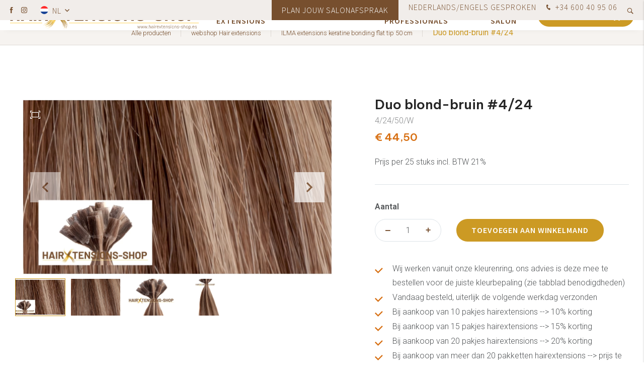

--- FILE ---
content_type: text/html; charset=UTF-8
request_url: https://www.hairextensions-shop.es/alle-producten/webshop-hair-extensions/ilma-extensions-keratine-bonding-flat-tip-50-cm/duo-blond-bruin-4-24
body_size: 49837
content:
<!doctype html>
<html lang="nl">
<head>
    <meta charset="UTF-8">
    <meta name="viewport" content="width=device-width, initial-scale=1, minimum-scale=1, maximum-scale=5,user-scalable=1">
    <meta http-equiv="X-UA-Compatible" content="ie=edge">
    <title>Duo blond-bruin #4/24 | Hairextensions-shop</title>

    <meta name="Robots" content="index, all, follow" />
<meta name="Revisit-after" content="7 days">
    
    <link rel="alternate" href="https://www.hairextensions-shop.es/all-products/webshop-hair-extensions/ilma-extensions-keratin-bonding-50-cm/duo-blonde-brown-4-24" hreflang="en" />
<link rel="alternate" href="https://www.hairextensions-shop.es/all-products/webshop-hair-extensions/ilma-extensions-keratin-bonding-50-cm/duo-blonde-brown-4-24" hreflang="x-default" />
<link rel="alternate" href="https://www.hairextensions-shop.es/alle-producten/webshop-hair-extensions/ilma-extensions-keratine-bonding-flat-tip-50-cm/duo-blond-bruin-4-24" hreflang="nl" />
<link rel="alternate" href="https://www.hairextensions-shop.es/todos-los-productos/tienda-web-extensiones-de-cabello/extensiones-ilma-bonding-de-queratina-50-cm/duo-rubio-castano-4-24" hreflang="es" />

    
<meta property="og:title" content="Duo blond-bruin #4/24">
<meta property="og:description" content="">
<meta property="og:image" content="https://www.hairextensions-shop.es/media/85.svg">
<meta property="og:url" content="https://www.hairextensions-shop.es/alle-producten/webshop-hair-extensions/ilma-extensions-keratine-bonding-flat-tip-50-cm/duo-blond-bruin-4-24">
<meta property="og:site_name" content="hairextenstions-shop en hairextensionbar">


<meta property="og:type" content="website">
<meta property="og:street_address" content="Carrer Antoni Llido 2">
<meta property="og:postal_code" content="03730">
<meta property="og:region" content="Alicante">
<meta property="og:country_name" content="Spanje">
<meta property="og:email" content="info@hairextensions-shop.es">
<meta property="og:phone_number" content="+34 600 40 95 06">
<meta property="og:website" content="https://www.hairextensions-shop.es/">
<meta property="og:locale" content="nl">


<meta name="twitter:card" content="summary">
<meta name="twitter:title" content="Duo blond-bruin #4/24">
<meta name="twitter:description" content="">
        <meta name="twitter:image" content="https://www.hairextensions-shop.es/media/85.svg">
        


<script type="application/ld+json">
    {
        "@context": "https://schema.org",
        "@type": "LocalBusiness",
        "image": [
            "https://www.hairextensions-shop.es/media/85.svg"
        ],
        "name": "Hairextensions-shop",
        "address": {
            "@type": "PostalAddress",
            "streetAddress": "Carrer Antoni Llido 2",
            "addressLocality": "Javea ",
            "addressRegion": "Alicante",
            "postalCode": "03730",
            "addressCountry": "NL"
        },
        
        "url": "https://www.hairextensions-shop.es/",
        "telephone": "+34600409506"
    }
</script>


    
<meta name="theme-color" content="#f1edea">
<meta name="application-name" content="Hairextensions-shop">

<link rel="icon" type="image/png" sizes="32x32" href="/media-resize/74c31242d53e67a751b521b8ca449f8e/favicon.png">
<link rel="icon" type="image/png" sizes="16x16" href="/media-resize/07aa695358b1b82ad52a3b0883ab5868/favicon.png">
<link rel="shortcut icon" href="/media-resize/74c31242d53e67a751b521b8ca449f8e/favicon.ico">

<link rel="apple-touch-icon" sizes="180x180" href="/media-resize/8e396fd998714da622aff7a3f924f983/favicon.png">
<link rel="apple-touch-icon" sizes="152x152" href="/media-resize/07e7ce1025f6c24d2b8b97498350a459/favicon.png">
<link rel="apple-touch-icon" sizes="120x120" href="/media-resize/1cdfc29e43572be88f9a9bc3f5e8c0aa/favicon.png">
<link rel="apple-touch-icon" sizes="76x76" href="/media-resize/cce6994586d12b0db762831c9d3e6833/favicon.png">

    <link href="//fonts.googleapis.com" rel="dns-prefetch" />

    <style>:root{--swiper-theme-color:#007aff}:host{position:relative;display:block;margin-left:auto;margin-right:auto;z-index:1}.swiper{margin-left:auto;margin-right:auto;position:relative;overflow:hidden;list-style:none;padding:0;z-index:1;display:block}.swiper-vertical>.swiper-wrapper{flex-direction:column}.swiper-wrapper{position:relative;width:100%;height:100%;z-index:1;display:flex;transition-property:transform;transition-timing-function:var(--swiper-wrapper-transition-timing-function, initial);box-sizing:content-box}.swiper-android .swiper-slide,
.swiper-ios .swiper-slide,.swiper-wrapper{transform:translate3d(0px, 0, 0)}.swiper-horizontal{touch-action:pan-y}.swiper-vertical{touch-action:pan-x}.swiper-slide{flex-shrink:0;width:100%;height:100%;position:relative;transition-property:transform;display:block}.swiper-slide-invisible-blank{visibility:hidden}.swiper-autoheight,
.swiper-autoheight .swiper-slide{height:auto}.swiper-autoheight .swiper-wrapper{align-items:flex-start;transition-property:transform, height}.swiper-backface-hidden .swiper-slide{transform:translateZ(0);backface-visibility:hidden}.swiper-3d.swiper-css-mode .swiper-wrapper{perspective:1200px}.swiper-3d .swiper-wrapper{transform-style:preserve-3d}.swiper-3d{perspective:1200px;.swiper-slide,.swiper-cube-shadow{transform-style:preserve-3d}}.swiper-css-mode{> .swiper-wrapper{overflow:auto;scrollbar-width:none;-ms-overflow-style:none;&::-webkit-scrollbar{display:none}}> .swiper-wrapper>.swiper-slide{scroll-snap-align:start start}&.swiper-horizontal{> .swiper-wrapper{scroll-snap-type:x mandatory}}&.swiper-vertical{> .swiper-wrapper{scroll-snap-type:y mandatory}}&.swiper-free-mode{> .swiper-wrapper{scroll-snap-type:none}> .swiper-wrapper>.swiper-slide{scroll-snap-align:none}}&.swiper-centered{> .swiper-wrapper::before{content:'';flex-shrink:0;order:9999}> .swiper-wrapper>.swiper-slide{scroll-snap-align:center center;scroll-snap-stop:always}}&.swiper-centered.swiper-horizontal{> .swiper-wrapper>.swiper-slide:first-child{margin-inline-start:var(--swiper-centered-offset-before)}> .swiper-wrapper::before{height:100%;min-height:1px;width:var(--swiper-centered-offset-after)}}&.swiper-centered.swiper-vertical{> .swiper-wrapper>.swiper-slide:first-child{margin-block-start:var(--swiper-centered-offset-before)}> .swiper-wrapper::before{width:100%;min-width:1px;height:var(--swiper-centered-offset-after)}}}.swiper-3d{.swiper-slide-shadow,.swiper-slide-shadow-left,.swiper-slide-shadow-right,.swiper-slide-shadow-top,.swiper-slide-shadow-bottom,.swiper-slide-shadow,.swiper-slide-shadow-left,.swiper-slide-shadow-right,.swiper-slide-shadow-top,.swiper-slide-shadow-bottom{position:absolute;left:0;top:0;width:100%;height:100%;pointer-events:none;z-index:10}.swiper-slide-shadow{background:rgba(0, 0, 0, 0.15)}.swiper-slide-shadow-left{background-image:linear-gradient(to left, rgba(0, 0, 0, 0.5), rgba(0, 0, 0, 0))}.swiper-slide-shadow-right{background-image:linear-gradient(to right, rgba(0, 0, 0, 0.5), rgba(0, 0, 0, 0))}.swiper-slide-shadow-top{background-image:linear-gradient(to top, rgba(0, 0, 0, 0.5), rgba(0, 0, 0, 0))}.swiper-slide-shadow-bottom{background-image:linear-gradient(to bottom, rgba(0, 0, 0, 0.5), rgba(0, 0, 0, 0))}}.swiper-lazy-preloader{width:42px;height:42px;position:absolute;left:50%;top:50%;margin-left:-21px;margin-top:-21px;z-index:10;transform-origin:50%;box-sizing:border-box;border:4px
solid var(--swiper-preloader-color, var(--swiper-theme-color));border-radius:50%;border-top-color:transparent}.swiper:not(.swiper-watch-progress),
.swiper-watch-progress .swiper-slide-visible{.swiper-lazy-preloader{animation:swiper-preloader-spin 1s infinite linear}}.swiper-lazy-preloader-white{--swiper-preloader-color:#fff}.swiper-lazy-preloader-black{--swiper-preloader-color:#000}@keyframes swiper-preloader-spin{0%{transform:rotate(0deg)}100%{transform:rotate(360deg)}}:root{--f-button-width:40px;--f-button-height:40px;--f-button-border:0;--f-button-border-radius:0;--f-button-color:#374151;--f-button-bg:#f8f8f8;--f-button-shadow:none;--f-button-transition:all .15s ease;--f-button-transform:none;--f-button-outline-width:1px;--f-button-outline-color:rgba(0, 0, 0, .7);--f-button-svg-width:20px;--f-button-svg-height:20px;--f-button-svg-stroke-width:1.5;--f-button-svg-fill:none;--f-button-svg-filter:none;--f-button-svg-opacity:1;--f-button-svg-disabled-opacity: .5;--f-button-svg-transition:opacity .15s ease;--f-button-svg-transform:none}.f-button{width:var(--f-button-width);height:var(--f-button-height);border:var(--f-button-border);border-radius:var(--f-button-border-radius);color:var(--f-button-color);background:var(--f-button-bg);box-shadow:var(--f-button-shadow);transform:var(--f-button-transform);transition:var(--f-button-transition);backdrop-filter:var(--f-button-backdrop-filter);display:flex;justify-content:center;align-items:center;box-sizing:content-box;position:relative;margin:0;padding:0;pointer-events:all;cursor:pointer;overflow:hidden}@media (hover: hover){.f-button:hover:not([aria-disabled]){color:var(--f-button-hover-color, var(--f-button-color));background-color:var(--f-button-hover-bg, var(--f-button-bg))}}.f-button:active:not([aria-disabled]){color:var(--f-button-active-color, var(--f-button-hover-color, var(--f-button-color)));background-color:var(--f-button-active-bg, var(--f-button-hover-bg, var(--f-button-bg)))}.f-button:focus{outline:none}.f-button:focus-visible{outline:var(--f-button-outline-width) solid var(--f-button-outline-color);outline-offset:var(--f-button-outline-offset);position:relative;z-index:1}.f-button
svg{width:var(--f-button-svg-width);height:var(--f-button-svg-height);transform:var(--f-button-svg-transform);fill:var(--f-button-svg-fill);filter:var(--f-button-svg-filter);opacity:var(--f-button-svg-opacity, 1);transition:var(--f-button-svg-transition);stroke:currentColor;stroke-width:var(--f-button-svg-stroke-width);stroke-linecap:round;stroke-linejoin:round;pointer-events:none}.f-button[aria-disabled]{cursor:default}.f-button[aria-disabled] svg{opacity:var(--f-button-svg-disabled-opacity)}[data-panzoom-action=toggleFS] g:first-child{display:flex}[data-panzoom-action=toggleFS] g:last-child{display:none}.in-fullscreen [data-panzoom-action=toggleFS] g:first-child{display:none}.in-fullscreen [data-panzoom-action=toggleFS] g:last-child{display:flex}[data-autoplay-action=toggle] svg g:first-child{display:flex}[data-autoplay-action=toggle] svg g:last-child{display:none}.has-autoplay [data-autoplay-action=toggle] svg g:first-child{display:none}.has-autoplay [data-autoplay-action=toggle] svg g:last-child{display:flex}:fullscreen [data-fullscreen-action=toggle] svg [data-fullscreen-action=toggle] svg g:first-child{display:none}:fullscreen [data-fullscreen-action=toggle] svg [data-fullscreen-action=toggle] svg g:last-child{display:flex}:root{--f-spinner-color-1:rgba(0, 0, 0, .1);--f-spinner-color-2:rgba(17, 24, 28, .8);--f-spinner-width:50px;--f-spinner-height:50px;--f-spinner-border-radius:50%;--f-spinner-border-width:4px}.f-spinner{position:absolute;top:50%;left:50%;margin:calc(var(--f-spinner-width) * -.5) 0 0 calc(var(--f-spinner-height) * -.5);padding:0;width:var(--f-spinner-width);height:var(--f-spinner-height);border-radius:var(--f-spinner-border-radius);border:var(--f-spinner-border-width) solid var(--f-spinner-color-1);border-top-color:var(--f-spinner-color-2);animation:f-spinner .75s linear infinite,f-fadeIn .2s ease .2s both}@keyframes f-spinner{to{transform:rotate(360deg)}}.f-panzoom,.f-zoomable{position:relative;overflow:hidden;display:flex;align-items:center;flex-direction:column}.f-panzoom:before,.f-panzoom:after,.f-zoomable:before,.f-zoomable:after{display:block;content:""}.f-panzoom:not(.has-controls):before,.f-zoomable:not(.has-controls):before{margin-bottom:auto}.f-panzoom:after,.f-zoomable:after{margin-top:auto}.f-panzoom.in-fullscreen,.f-zoomable.in-fullscreen{position:fixed;top:0;left:0;margin:0!important;width:100%!important;height:100%!important;max-width:none!important;max-height:none!important;aspect-ratio:unset!important;z-index:9999}.f-panzoom__wrapper{position:relative;min-width:0;min-height:0;max-width:100%;max-height:100%}.f-panzoom__wrapper.will-zoom-out{cursor:zoom-out}.f-panzoom__wrapper.can-drag{cursor:move;cursor:grab}.f-panzoom__wrapper.will-zoom-in{cursor:zoom-in}.f-panzoom__wrapper.is-dragging{cursor:move;cursor:grabbing}.f-panzoom__wrapper.has-error{display:none}.f-panzoom__content{display:block;min-width:0;min-height:0;max-width:100%;max-height:100%}.f-panzoom__content.is-lazyloading,.f-panzoom__content.has-lazyerror{visibility:hidden}img.f-panzoom__content{width:auto;height:auto;vertical-align:top;object-fit:contain;transition:none;user-select:none}.f-panzoom__wrapper>.f-panzoom__content{visibility:hidden}.f-panzoom__viewport{display:block;position:absolute;top:0;left:0;width:100%;height:100%;z-index:1}.f-panzoom__viewport>.f-panzoom__content{width:100%;height:100%;object-fit:fill}picture.f-panzoom__content
img{vertical-align:top;width:100%;height:auto;max-height:100%;object-fit:contain;transition:none;user-select:none}.f-panzoom__protected{position:absolute;inset:0;z-index:1;user-select:none}html.with-panzoom-in-fullscreen{overflow:hidden}.f-fadeIn{animation:var(--f-transition-duration, .2s) var(--f-transition-easing, ease) var(--f-transition-delay, 0s) both f-fadeIn;z-index:2}.f-fadeOut{animation:var(--f-transition-duration, .2s) var(--f-transition-easing, ease) var(--f-transition-delay, 0s) both f-fadeOut;z-index:1}@keyframes f-fadeIn{0%{opacity:0}to{opacity:1}}@keyframes f-fadeOut{to{opacity:0}}.f-crossfadeIn{animation:var(--f-transition-duration, .2s) ease both f-crossfadeIn;z-index:2}.f-crossfadeOut{animation:calc(var(--f-transition-duration, .2s) * .2) ease calc(var(--f-transition-duration, .2s) * .8) both f-crossfadeOut;z-index:1}@keyframes f-crossfadeIn{0%{opacity:0}to{opacity:1}}@keyframes f-crossfadeOut{to{opacity:0}}.is-horizontal .f-slideIn.from-next{animation:var(--f-transition-duration, .85s) cubic-bezier(.16,1,.3,1) f-slideInNextX}.is-horizontal .f-slideIn.from-prev{animation:var(--f-transition-duration, .85s) cubic-bezier(.16,1,.3,1) f-slideInPrevX}.is-horizontal .f-slideOut.to-next{animation:var(--f-transition-duration, .85s) cubic-bezier(.16,1,.3,1) f-slideOutNextX}.is-horizontal .f-slideOut.to-prev{animation:var(--f-transition-duration, .85s) cubic-bezier(.16,1,.3,1) f-slideOutPrevX}@keyframes f-slideInPrevX{0%{transform:translate(calc(100% + var(--f-carousel-gap, 0)))}to{transform:translateZ(0)}}@keyframes f-slideInNextX{0%{transform:translate(calc(-100% - var(--f-carousel-gap, 0)))}to{transform:translateZ(0)}}@keyframes f-slideOutNextX{to{transform:translate(calc(-100% - var(--f-carousel-gap, 0)))}}@keyframes f-slideOutPrevX{to{transform:translate(calc(100% + var(--f-carousel-gap, 0)))}}.is-vertical .f-slideIn.from-next{animation:var(--f-transition-duration, .85s) cubic-bezier(.16,1,.3,1) f-slideInNextY}.is-vertical .f-slideIn.from-prev{animation:var(--f-transition-duration, .85s) cubic-bezier(.16,1,.3,1) f-slideInPrevY}.is-vertical .f-slideOut.to-next{animation:var(--f-transition-duration, .85s) cubic-bezier(.16,1,.3,1) f-slideOutNextY}.is-vertical .f-slideOut.to-prev{animation:var(--f-transition-duration, .85s) cubic-bezier(.16,1,.3,1) f-slideOutPrevY}@keyframes f-slideInPrevY{0%{transform:translateY(calc(100% + var(--f-carousel-gap, 0)))}to{transform:translateZ(0)}}@keyframes f-slideInNextY{0%{transform:translateY(calc(-100% - var(--f-carousel-gap, 0)))}to{transform:translateZ(0)}}@keyframes f-slideOutNextY{to{transform:translateY(calc(-100% - var(--f-carousel-gap, 0)))}}@keyframes f-slideOutPrevY{to{transform:translateY(calc(100% + var(--f-carousel-gap, 0)))}}.f-zoomInUp{animation:var(--f-transition-duration, .3s) ease both f-zoomInUp}.f-zoomOutDown{animation:var(--f-transition-duration, .3s) ease both f-zoomOutDown}@keyframes f-zoomInUp{0%{transform:scale(var(--f-zoomInUp-scale, .975)) translate3d(var(--f-zoomInUp-x, 0),var(--f-zoomInUp-y, 16px),0);opacity:var(--f-zoomInUp-opacity, 0)}to{transform:scale(1) translateZ(0);opacity:1}}@keyframes f-zoomOutDown{to{transform:scale(var(--f-zoomOutDown-scale, .975)) translate3d(var(--f-zoomOutDown-x, 0),var(--f-zoomOutDown-y, 16px),0);opacity:0}}.f-throwOutUp{animation:var(--f-throwOutUp-duration, .2s) ease-out both f-throwOutUp}.f-throwOutDown{animation:var(--f-throwOutDown-duration, .2s) ease-out both f-throwOutDown}@keyframes f-throwOutUp{to{transform:translate3d(0,calc(var(--f-throwOutUp-y, 150px) * -1),0);opacity:0}}@keyframes f-throwOutDown{to{transform:translate3d(0,var(--f-throwOutDown-y, 150px),0);opacity:0}}.has-iframe .f-html,.has-pdf .f-html,.has-gmap .f-html{width:100%;height:100%;min-height:1px;overflow:visible}.has-pdf .f-html,.has-gmap .f-html{padding:0}.f-html{position:relative;box-sizing:border-box;margin:var(--f-html-margin, 0);padding:var(--f-html-padding, 2rem);color:var(--f-html-color, currentColor);background:var(--f-html-bg)}.f-html.is-error{text-align:center}.f-iframe{display:block;margin:0;border:0;height:100%;width:100%}.f-caption{align-self:center;flex-shrink:0;margin:var(--f-caption-margin);padding:var(--f-caption-padding, 16px 8px);max-width:100%;max-height:calc(80vh - 100px);overflow:auto;overflow-wrap:anywhere;line-height:var(--f-caption-line-height);color:var(--f-caption-color);background:var(--f-caption-bg);font:var(--f-caption-font)}.has-html5video .f-html,.has-youtube .f-html,.has-vimeo .f-html{padding:0;width:100%;height:100%;min-height:1px;overflow:visible;max-width:var(--f-video-width, 960px);max-height:var(--f-video-height, 540px);aspect-ratio:var(--f-video-aspect-ratio);background:var(--f-video-bg, rgba(0, 0, 0, .9))}.f-html5video{border:0;display:block;height:100%;width:100%;background:transparent}.f-button.is-arrow{--f-button-width:var(--f-arrow-width, 46px);--f-button-height:var(--f-arrow-height, 46px);--f-button-svg-width:var(--f-arrow-svg-width, 24px);--f-button-svg-height:var(--f-arrow-svg-height, 24px);--f-button-svg-stroke-width:var(--f-arrow-svg-stroke-width, 1.75);--f-button-border-radius:var(--f-arrow-border-radius, unset);--f-button-bg:var(--f-arrow-bg, transparent);--f-button-hover-bg:var(--f-arrow-hover-bg, var(--f-arrow-bg));--f-button-active-bg:var(--f-arrow-active-bg, var(--f-arrow-hover-bg));--f-button-shadow:var(--f-arrow-shadow);--f-button-color:var(--f-arrow-color);--f-button-hover-color:var(--f-arrow-hover-color, var(--f-arrow-color));--f-button-active-color:var( --f-arrow-active-color, var(--f-arrow-hover-color) );overflow:visible}.f-button.is-arrow.is-prev,.f-button.is-arrow.is-next{position:absolute;transform:translate(0);z-index:20}.is-horizontal .f-button.is-arrow.is-prev,.is-horizontal .f-button.is-arrow.is-next{inset:50% auto auto;transform:translateY(-50%)}.is-horizontal.is-ltr .f-button.is-arrow.is-prev{left:var(--f-arrow-pos, 0)}.is-horizontal.is-ltr .f-button.is-arrow.is-next{right:var(--f-arrow-pos, 0)}.is-horizontal.is-rtl .f-button.is-arrow.is-prev{right:var(--f-arrow-pos, 0);transform:translateY(-50%) rotateY(180deg)}.is-horizontal.is-rtl .f-button.is-arrow.is-next{left:var(--f-arrow-pos, 0);transform:translateY(-50%) rotateY(180deg)}.is-vertical.is-ltr .f-button.is-arrow.is-prev,.is-vertical.is-rtl .f-button.is-arrow.is-prev{top:var(--f-arrow-pos, 0);right:auto;bottom:auto;left:50%;transform:translate(-50%)}.is-vertical.is-ltr .f-button.is-arrow.is-next,.is-vertical.is-rtl .f-button.is-arrow.is-next{top:auto;right:auto;bottom:var(--f-arrow-pos, 0);left:50%;transform:translate(-50%)}.is-vertical .f-button.is-arrow.is-prev svg,.is-vertical .f-button.is-arrow.is-next
svg{transform:rotate(90deg)}.f-carousel__toolbar{display:grid;grid-template-columns:1fr auto 1fr;margin:var(--f-toolbar-margin, 0);padding:var(--f-toolbar-padding, 8px);line-height:var(--f-toolbar-line-height);background:var(--f-toolbar-bg, none);box-shadow:var(--f-toolbar-shadow, none);backdrop-filter:var(--f-toolbar-backdrop-filter);position:relative;z-index:20;color:var(--f-toolbar-color, currentColor);font-size:var(--f-toolbar-font-size, 17px);font-weight:var(--f-toolbar-font-weight, inherit);font-family:var(--f-toolbar-font,-apple-system,BlinkMacSystemFont,"Segoe UI Adjusted","Segoe UI","Liberation Sans",sans-serif);text-shadow:var(--f-toolbar-text-shadow);text-align:center;font-variant-numeric:tabular-nums;-webkit-font-smoothing:subpixel-antialiased;white-space:nowrap;pointer-events:none}.f-carousel__toolbar.is-absolute{position:absolute;top:0;left:0;right:0}.f-carousel__toolbar__column{display:flex;flex-direction:row;flex-wrap:wrap;align-content:flex-start;gap:var(--f-toolbar-gap, 0)}.f-carousel__toolbar__column.is-left{display:flex;justify-self:flex-start;justify-content:flex-start}.f-carousel__toolbar__column.is-middle{display:flex;justify-content:center}.f-carousel__toolbar__column.is-right{display:flex;justify-self:flex-end;justify-content:flex-end;flex-flow:nowrap}.f-carousel__toolbar__column{pointer-events:none}.f-carousel__toolbar__column>*{pointer-events:all}.f-counter{position:relative;display:flex;flex-direction:row;cursor:default;user-select:none;margin:var(--f-counter-margin, 0);padding:var(--f-counter-padding, 4px);line-height:var(--f-counter-line-height);background:var(--f-counter-bg);border-radius:var(--f-counter-border-radius)}.f-counter
span{padding:0
var(--f-counter-gap, 4px)}:root{--f-thumbs-gap:8px;--f-thumbs-margin:0;--f-thumbs-padding-x:8px;--f-thumbs-padding-y:8px;--f-thumbs-z-index:1;--f-thumb-width:96px;--f-thumb-height:72px;--f-thumb-clip-width:46px;--f-thumb-extra-gap:16px;--f-thumb-fit:cover;--f-thumb-opacity:1;--f-thumb-transition:opacity .3s ease, transform .15s ease;--f-thumb-border:none;--f-thumb-border-radius:4px;--f-thumb-transfors:none;--f-thumb-shadow:none;--f-thumb-bg:linear-gradient(rgba(0, 0, 0, .1), rgba(0, 0, 0, .05));--f-thumb-focus-shadow:inset 0 0 0 .8px #222, inset 0 0 0 2.25px #fff;--f-thumb-selected-shadow:inset 0 0 0 .8px #222, inset 0 0 0 2.25px #fff}.f-thumbs{flex-shrink:0;margin:var(--f-thumbs-margin);padding:0;background:var(--f-thumbs-bg);-webkit-tap-highlight-color:transparent;user-select:none;transition:max-height .3s ease,max-width .3s ease;position:relative;overflow:hidden;z-index:var(--f-thumbs-z-index)}.f-thumbs.is-horizontal{max-height:calc(var(--f-carousel-slide-height) + var(--f-thumbs-padding-y) * 2 + var(--f-thumbs-gap) * 2)}.f-thumbs.is-vertical{max-width:calc(var(--f-carousel-slide-width) + var(--f-thumbs-padding-x) * 2 + var(--f-thumbs-gap) * 2)}.f-thumbs.is-ltr{direction:ltr}.f-thumbs.is-rtl{direction:rtl}.f-thumbs__viewport{margin:var(--f-thumbs-padding-y) var(--f-thumbs-padding-x);overflow:visible;display:grid}.f-thumbs.is-vertical .f-thumbs__viewport{height:calc(100% - var(--f-thumbs-padding-y) * 2)}.f-thumbs__slide{position:relative;box-sizing:border-box;grid-area:1/1;width:var(--f-carousel-slide-width);height:var(--f-carousel-slide-height);margin:0;padding:0;display:flex;align-items:center;flex-direction:column;cursor:pointer;overflow:visible}.f-thumbs__slide:hover
button{opacity:var(--f-thumb-hover-opacity, 1);transform:var(--f-thumb-hover-transform, none)}.f-thumbs__slide:hover button:after{border:var(--f-thumb-hover-border, none);box-shadow:var(--f-thumb-hover-shadow, var(--f-thumb-shadow))}.f-thumbs__slide
button{all:unset;margin:auto;padding:0;position:relative;overflow:visible;width:100%;height:100%;outline:none;transition:var(--f-thumb-transition);border-radius:var(--f-thumb-border-radius);opacity:var(--f-thumb-opacity);transform:var(--f-thumb-transform);background:var(--f-thumb-bg)}.f-thumbs__slide button:after{content:"";position:absolute;inset:0;z-index:1;transition:none;border-radius:inherit;border:var(--f-thumb-border);box-shadow:var(--f-thumb-shadow)}.f-thumbs__slide button:focus-within{opacity:var(--f-thumb-focus-opacity, 1);transform:var(--f-thumb-focus-transform, none)}.f-thumbs__slide button:focus-within:after{border:var(--f-thumb-focus-border, none);box-shadow:var(--f-thumb-focus-shadow, var(--f-thumb-shadow))}.f-thumbs__slide:active{opacity:var(--f-thumb-active-opacity, 1);transform:var(--f-thumb-active-transform, none)}.f-thumbs__slide:active:after{border:var(--f-thumb-active-border, none);box-shadow:var(--f-thumb-active-shadow, var(--f-thumb-shadow))}.f-thumbs__slide.is-selected{z-index:2}.f-thumbs__slide.is-selected
button{opacity:var(--f-thumb-selected-opacity, 1);transform:var(--f-thumb-selected-transform, none)}.f-thumbs__slide.is-selected button:after{border:var(--f-thumb-selected-border, none);box-shadow:var(--f-thumb-selected-shadow, var(--f-thumb-shadow))}.f-thumbs__slide
img{display:block;width:100%;height:100%;object-fit:var(--f-thumb-fit);border-radius:inherit;pointer-events:none}.f-thumbs__slide img.has-lazyerror{display:none}.f-thumbs.is-classic{--f-carousel-slide-width:var(--f-thumb-width);--f-carousel-slide-height:var(--f-thumb-height);--f-carousel-gap:var(--f-thumbs-gap)}.f-thumbs.is-modern{--f-carousel-slide-width:calc( var(--f-thumb-clip-width) + var(--f-thumbs-gap) );--f-carousel-slide-height:var(--f-thumb-height);--f-carousel-gap:0;--width-diff:calc((var(--f-thumb-width) - var(--f-thumb-clip-width)))}.f-thumbs.is-modern .f-thumbs__viewport{width:calc(100% + var(--f-carousel-slide-width) * 2);margin-inline:calc(var(--f-carousel-slide-width) * -1)}.f-thumbs.is-modern .f-thumbs__slide{--clip-shift:calc((var(--width-diff) * .5) * var(--progress));--clip-path:inset( 0 var(--clip-shift) round var(--f-thumb-border-radius, 0) );padding:0;overflow:visible;left:var(--shift, 0);will-change:left;transition:left var(--f-transition-duration) var(--f-transition-easing)}.f-thumbs.is-modern .f-thumbs__slide
button{display:block;margin-inline:50%;width:var(--f-thumb-width);clip-path:var(--clip-path);border:none;box-shadow:none;transition:clip-path var(--f-transition-duration) var(--f-transition-easing),opacity var(--f-thumb-transition-duration, .2s) var(--f-thumb-transition-easing, ease)}.f-thumbs.is-modern .f-thumbs__slide button:after{display:none}.f-thumbs.is-modern .f-thumbs__slide:focus:not(:focus-visible){outline:none}.f-thumbs.is-modern .f-thumbs__slide:focus-within:not(.is-selected) button:before{content:"";position:absolute;z-index:1;top:0;left:var(--clip-shift);bottom:0;right:var(--clip-shift);transition:border var(--f-transition-duration) var(--f-transition-easing),box-shadow var(--f-transition-duration) var(--f-transition-easing);border-radius:inherit;border:var(--f-thumb-focus-border, none);box-shadow:var(--f-thumb-focus-shadow, none)}.f-thumbs.is-modern{--f-transition-duration: .25s;--f-transition-easing:ease-out}.f-thumbs.is-modern.is-syncing{--f-transition-duration:0s}:root{--f-progressbar-height:3px;--f-progressbar-color:var(--f-carousel-theme-color, #575ad6);--f-progressbar-opacity:1;--f-progressbar-z-index:30}.f-progressbar{position:absolute;top:0;left:0;right:0;z-index:var(--f-progressbar-z-index);height:var(--f-progressbar-height);transform:scaleX(0);transform-origin:0;opacity:var(--f-progressbar-opacity);background:var(--f-progressbar-color);user-select:none;pointer-events:none;animation-name:f-progressbar;animation-play-state:running;animation-timing-function:linear}.f-progressbar:empty{display:block}button>.f-progressbar{--f-progressbar-height:100%;--f-progressbar-opacity: .2}@keyframes f-progressbar{0%{transform:scaleX(0)}to{transform:scaleX(1)}}[data-fullscreen-action=toggle] svg g:first-child{display:flex}[data-fullscreen-action=toggle] svg g:last-child{display:none}:fullscreen [data-fullscreen-action=toggle] svg g:first-child{display:none}:fullscreen [data-fullscreen-action=toggle] svg g:last-child{display:flex}.in-fullscreen-mode>.f-carousel{flex:1;min-width:0!important;min-height:0!important}html.with-fancybox{width:auto;overflow:visible;scroll-behavior:auto}html.with-fancybox body.hide-scrollbar{width:auto;margin-right:calc(var(--f-body-margin, 0px) + var(--f-scrollbar-compensate, 0px));overflow:hidden!important;overscroll-behavior-y:none}.fancybox__dialog{width:100%;height:100vh;max-height:unset;max-width:unset;padding:0;margin:0;border:0;overflow:hidden;background:transparent;touch-action:none}.fancybox__dialog:focus{outline:none}.fancybox__dialog::backdrop{opacity:0}@supports (height: 100dvh){.fancybox__dialog{height:100dvh}}.fancybox__dialog *:empty{display:block}div.fancybox__dialog{position:fixed;inset:0;z-index:1050}.fancybox__container{--fancybox-color:#dbdbdb;--fancybox-backdrop-bg:rgba(24, 24, 27, .95);--f-toolbar-margin:0;--f-toolbar-padding:8px;--f-toolbar-gap:0;--f-toolbar-color:#ddd;--f-toolbar-font-size:16px;--f-toolbar-font-weight:500;--f-toolbar-font:-apple-system, BlinkMacSystemFont, "Segoe UI Adjusted", "Segoe UI", "Liberation Sans", sans-serif;--f-toolbar-line-height:var(--f-button-height);--f-toolbar-text-shadow:1px 1px 1px rgba(0, 0, 0, .75);--f-toolbar-shadow:none;--f-toolbar-bg:none;--f-counter-margin:0;--f-counter-padding:0px
10px;--f-counter-gap:4px;--f-counter-line-height:var(--f-button-height);--f-carousel-gap:17px;--f-carousel-slide-width:100%;--f-carousel-slide-height:100%;--f-carousel-slide-padding:0;--f-carousel-slide-bg:unset;--f-html-color:#222;--f-html-bg:#fff;--f-error-color:#fff;--f-error-bg:#333;--f-caption-margin:0;--f-caption-padding:16px
8px;--f-caption-color:var(--fancybox-color, #dbdbdb);--f-caption-bg:transparent;--f-caption-font:inherit;--f-caption-line-height:1.375;--f-spinner-color-1:rgba(255, 255, 255, .2);--f-spinner-color-2:rgba(255, 255, 255, .8);--f-spinner-width:50px;--f-spinner-height:50px;--f-spinner-border-radius:50%;--f-spinner-border-width:4px;--f-progressbar-color:rgba(255, 255, 255);--f-button-width:46px;--f-button-height:46px;--f-button-color:#ddd;--f-button-hover-color:#fff;--f-button-outline-width:1px;--f-button-outline-color:rgba(255, 255, 255, .75);--f-button-outline-offset:0px;--f-button-bg:rgba(54, 54, 54, .75);--f-button-border:0;--f-button-border-radius:0;--f-button-shadow:none;--f-button-transition:all .2s ease;--f-button-transform:none;--f-button-svg-width:24px;--f-button-svg-height:24px;--f-button-svg-stroke-width:1.75;--f-button-svg-filter:drop-shadow(1px 1px 1px rgba(24, 24, 27, .01)), drop-shadow(1px 2px 1px rgba(24, 24, 27, .05));--f-button-svg-fill:none;--f-button-svg-disabled-opacity: .5;--f-arrow-pos:32px;--f-arrow-width:50px;--f-arrow-height:50px;--f-arrow-svg-width:24px;--f-arrow-svg-height:24px;--f-arrow-svg-stroke-width:2;--f-arrow-border-radius:50%;--f-arrow-bg:rgba(54, 54, 54, .65);--f-arrow-color:#ddd;--f-arrow-hover-color:#fff;--f-close-button-width:34px;--f-close-button-height:34px;--f-close-border-radius:4px;--f-close-button-color:#fff;--f-close-button-hover-color:#fff;--f-close-button-bg:transparent;--f-close-button-hover-bg:transparent;--f-close-button-active-bg:transparent;--f-close-button-svg-width:22px;--f-close-button-svg-height:22px;--f-thumbs-margin:0px;--f-thumbs-padding-x:8px;--f-thumbs-padding-y:8px;--f-thumbs-bg:none;--f-thumb-transition:all .2s ease;--f-thumb-width:94px;--f-thumb-height:76px;--f-thumb-opacity:1;--f-thumb-border:none;--f-thumb-shadow:none;--f-thumb-transform:none;--f-thumb-focus-opacity:1;--f-thumb-focus-border:none;--f-thumb-focus-shadow:inset 0 0 0 2px rgba(255, 255, 255, .65);--f-thumb-focus-transform:none;--f-thumb-hover-opacity:1;--f-thumb-hover-border:none;--f-thumb-hover-transform:none;--f-thumb-active-opacity:var(--f-thumb-hover-opacity);--f-thumb-active-border:var(--f-thumb-hover-border);--f-thumb-active-transform:var(--f-thumb-hover-transform);--f-thumb-selected-opacity:1;--f-thumb-selected-border:none;--f-thumb-selected-shadow:inset 0 0 0 2px #fff;--f-thumb-selected-transform:none}.fancybox__container[theme=light]{--fancybox-color:#222;--fancybox-backdrop-bg:rgba(255, 255, 255, .97);--f-toolbar-color:var(--fancybox-color, #222);--f-toolbar-text-shadow:none;--f-toolbar-font-weight:400;--f-html-color:var(--fancybox-color, #222);--f-html-bg:#fff;--f-error-color:#555;--f-error-bg:#fff;--f-video-bg:#fff;--f-caption-color:#333;--f-spinner-color-1:rgba(0, 0, 0, .2);--f-spinner-color-2:rgba(0, 0, 0, .8);--f-spinner-border-width:3.5px;--f-progressbar-color:rgba(111, 111, 116);--f-button-color:#333;--f-button-hover-color:#000;--f-button-outline-color:rgba(0, 0, 0, .85);--f-button-bg:rgba(255, 255, 255, .85);--f-button-svg-stroke-width:1.3;--f-button-svg-filter:none;--f-arrow-bg:rgba(255, 255, 255, .85);--f-arrow-color:#333;--f-arrow-hover-color:#000;--f-arrow-svg-stroke-width:1.3;--f-close-button-color:#555;--f-close-button-hover-color:#000;--f-thumb-bg:linear-gradient(#ebeff2, #e2e8f0);--f-thumb-focus-shadow:0 0 0 1.8px #fff, 0px 0px 0px 2.25px #888;--f-thumb-selected-shadow:0 0 0 1.8px #fff, 0px 0px 0px 2.25px #000}.fancybox__container{position:absolute;inset:0;overflow:hidden;display:flex;flex-direction:column}.fancybox__container:focus{outline:none}.fancybox__container.has-vertical-thumbs{flex-direction:row-reverse}.fancybox__container.has-vertical-thumbs:not(.is-closing) .fancybox__viewport{overflow-x:clip;overflow-y:visible}.fancybox__container>*:not(.fancybox__carousel),.fancybox__container .fancybox__carousel>*:not(.fancybox__viewport),.fancybox__container .fancybox__carousel>.fancybox__viewport>.fancybox__slide:not(.is-selected),.fancybox__container .fancybox__carousel>.fancybox__viewport>.fancybox__slide.is-selected>*:not(.f-html,.f-panzoom__wrapper,.f-spinner){opacity:var(--f-drag-opacity, 1)}.fancybox__container:not(.is-ready,.is-hiding){visibility:hidden}.fancybox__container.is-revealing>*:not(.fancybox__carousel),.fancybox__container.is-revealing .fancybox__carousel>*:not(.fancybox__viewport),.fancybox__container.is-revealing .fancybox__carousel>.fancybox__viewport>.fancybox__slide:not(.is-selected),.fancybox__container.is-revealing .fancybox__carousel>.fancybox__viewport>.fancybox__slide.is-selected>*:not(.f-html,.f-panzoom__wrapper,.f-spinner){animation:var(--f-interface-enter-duration, .35s) ease none f-fadeIn}.fancybox__container.is-hiding>*:not(.fancybox__carousel),.fancybox__container.is-hiding .fancybox__carousel>*:not(.fancybox__viewport),.fancybox__container.is-hiding .fancybox__carousel>.fancybox__viewport>.fancybox__slide:not(.is-selected),.fancybox__container.is-hiding .fancybox__carousel>.fancybox__viewport>.fancybox__slide.is-selected>*:not(.f-html,.f-panzoom__wrapper){animation:var(--f-interface-exit-duration, .35s) ease forwards f-fadeOut}.fancybox__container.is-idle .f-carousel__toolbar{pointer-events:none;opacity:0}.fancybox__container.is-idle .f-button.is-arrow{opacity:0}.fancybox__container.is-idle.is-ready .f-carousel__toolbar{pointer-events:none;animation:.15s ease-out both f-fadeOut}.fancybox__container.is-idle.is-ready .f-button.is-arrow{animation:.15s ease-out both f-fadeOut}.fancybox__backdrop{position:fixed;inset:0;z-index:-1;background:var(--fancybox-backdrop-bg)}.fancybox__carousel{flex:1;display:flex;flex-direction:column;min-height:0;min-width:0;position:relative;z-index:10;overflow-y:visible;overflow-x:clip}.fancybox__carousel.is-vertical{--f-carousel-slide-height:100%}.fancybox__carousel.is-ltr{direction:ltr}.fancybox__carousel.is-rtl{direction:rtl}.fancybox__carousel>.f-button.is-arrow:before{position:absolute;content:"";inset:-30px;z-index:1}.fancybox__viewport{display:grid;flex:1;min-height:0;min-width:0;position:relative;overflow:visible;transform:translate3d(0,var(--f-drag-offset, 0),0)}.fancybox__viewport.is-draggable{cursor:move;cursor:grab}.fancybox__viewport.is-dragging{cursor:move;cursor:grabbing}.fancybox__viewport [data-selectable],.fancybox__viewport [contenteditable]{cursor:auto}.fancybox__slide{box-sizing:border-box;position:relative;grid-area:1/1;display:flex;align-items:center;flex-direction:column;width:var(--f-carousel-slide-width);height:var(--f-carousel-slide-height);min-width:0;min-height:0;max-width:100%;margin:0;padding:var(--f-carousel-slide-padding);background:var(--f-carousel-slide-bg);backface-visibility:hidden;transform:translateZ(0);will-change:transform}.fancybox__slide:before,.fancybox__slide:after{display:block;content:""}.fancybox__slide:before{margin-bottom:auto}.fancybox__slide:after{margin-top:auto}.fancybox__slide.is-selected{z-index:1}.fancybox__slide.f-zoomable{overflow:visible}.fancybox__slide.has-error{--f-html-color:var(--f-error-color, --f-html-color);--f-html-bg:var(--f-error-bg, --f-html-bg)}.fancybox__slide.has-html{overflow:auto;padding:8px}.fancybox__slide.has-close-btn{padding-top:34px}.fancybox__slide.has-controls:before{margin:0}.fancybox__slide .f-spinner{cursor:pointer}.fancybox__container.is-closing .f-caption,.fancybox__slide.is-loading .f-caption{visibility:hidden}.fancybox__container.is-closing
.fancybox__carousel{overflow:visible}.f-button.is-close-button{--f-button-width:var(--f-close-button-width);--f-button-height:var(--f-close-button-height);--f-button-border-radius:var(--f-close-border-radius);--f-button-color:var(--f-close-button-color);--f-button-hover-color:var(--f-close-button-hover-color);--f-button-bg:var(--f-close-button-bg);--f-button-hover-bg:var(--f-close-button-hover-bg);--f-button-active-bg:var(--f-close-button-active-bg);--f-button-svg-width:var(--f-close-button-svg-width);--f-button-svg-height:var(--f-close-button-svg-height);position:absolute;top:calc(var(--f-button-height) * -1);right:0;z-index:40}.swiper-slide>*{box-sizing:border-box}html{font-family:sans-serif;-ms-text-size-adjust:100%;-webkit-text-size-adjust:100%}body{margin:0}article,aside,details,figcaption,figure,footer,header,hgroup,main,menu,nav,section,summary{display:block}audio,canvas,progress,video{display:inline-block;vertical-align:baseline}audio:not([controls]){display:none;height:0}[hidden],template{display:none}a{background-color:rgba(0,0,0,0)}a:active,a:hover{outline:0}abbr[title]{border-bottom:1px dotted}b,strong{font-weight:bold}dfn{font-style:italic}h1{font-size:2em;margin:.67em 0}mark{background:#ff0;color:#000}small{font-size:80%}sub,sup{font-size:75%;line-height:0;position:relative;vertical-align:baseline}sup{top:-0.5em}sub{bottom:-0.25em}img{border:0}svg:not(:root){overflow:hidden}figure{margin:1em
40px}hr{box-sizing:content-box;height:0}pre{overflow:auto}code,kbd,pre,samp{font-family:monospace,monospace;font-size:1em}button,input,optgroup,select,textarea{color:inherit;font:inherit;margin:0}button{overflow:visible}button,select{text-transform:none}button,html input[type=button],input[type=reset],input[type=submit]{-webkit-appearance:button;cursor:pointer}button[disabled],html input[disabled]{cursor:default}button::-moz-focus-inner,input::-moz-focus-inner{border:0;padding:0}input{line-height:normal}input[type=checkbox],input[type=radio]{box-sizing:border-box;padding:0}input[type=number]::-webkit-inner-spin-button,input[type=number]::-webkit-outer-spin-button{height:auto}input[type=search]{-webkit-appearance:textfield;box-sizing:content-box}input[type=search]::-webkit-search-cancel-button,input[type=search]::-webkit-search-decoration{-webkit-appearance:none}fieldset{border:1px
solid silver;margin:0
2px;padding:.35em .625em .75em}legend{border:0;padding:0}textarea{overflow:auto}optgroup{font-weight:bold}table{border-collapse:collapse;border-spacing:0}td,th{padding:0}@view-transition{navigation:auto}html{box-sizing:border-box}*,*:before,*:after{box-sizing:inherit}body{backface-visibility:hidden;--bodyTop:calc(var(--topbarHeightOriginal, 0px) + var(--menubarHeightOriginal, 0px));--fixedTop:calc(var(--topbarHeight, 0px) + var(--menubarHeight, 0px));--menubarCorrection:0px;padding-top:var(--bodyTop)}a{transition:color .3s,background .3s}ul:not(.browser-default){padding-left:0;list-style-type:none}ul:not(.browser-default)>li{list-style-type:none}.no-select{user-select:none}.z-depth-1,.side-nav,.dropdown-content{box-shadow:0 2px 2px 0 rgba(0,0,0,.14),0 1px 5px 0 rgba(0,0,0,.12),0 3px 1px -2px rgba(0,0,0,.2)}.z-depth-1-half{box-shadow:0 3px 3px 0 rgba(0,0,0,.14),0 1px 7px 0 rgba(0,0,0,.12),0 3px 1px -1px rgba(0,0,0,.2)}.z-depth-2{box-shadow:0 4px 5px 0 rgba(0,0,0,.14),0 1px 10px 0 rgba(0,0,0,.12),0 2px 4px -1px rgba(0,0,0,.3)}.z-depth-3{box-shadow:0 6px 10px 0 rgba(0,0,0,.14),0 1px 18px 0 rgba(0,0,0,.12),0 3px 5px -1px rgba(0,0,0,.3)}.z-depth-4{box-shadow:0 8px 10px 1px rgba(0,0,0,.14),0 3px 14px 2px rgba(0,0,0,.12),0 5px 5px -3px rgba(0,0,0,.3)}.z-depth-5{box-shadow:0 16px 24px 2px rgba(0,0,0,.14),0 6px 30px 5px rgba(0,0,0,.12),0 8px 10px -5px rgba(0,0,0,.3)}.valign-wrapper{display:flex;align-items:center}.clearfix{clear:both}.hide{display:none !important}.left-align{text-align:left}.right-align{text-align:right}.center,.center-align{text-align:center}.left{float:left !important}.right{float:right !important}.no-select{user-select:none}.circle{border-radius:50%}.center-block{display:block;margin-left:auto;margin-right:auto}.truncate{display:block;white-space:nowrap;overflow:hidden;text-overflow:ellipsis}.no-padding{padding:0
!important}table,th,td{border:none}table{width:100%;display:table}table.bordered>thead>tr,table.bordered>tbody>tr{border-bottom:1px solid #d0d0d0}table.striped>tbody>tr:nth-child(odd){background-color:#f2f2f2}table.striped>tbody>tr>td{border-radius:0}table.highlight>tbody>tr{transition:background-color .25s ease}table.highlight>tbody>tr:hover{background-color:#f2f2f2}table.centered thead tr th,table.centered tbody tr
td{text-align:center}thead{border-bottom:1px solid #d0d0d0}td,th{padding:15px
5px;display:table-cell;text-align:left;vertical-align:middle;border-radius:2px}@media only screen and (max-width : 992px){table.responsive-table{width:100%;border-collapse:collapse;border-spacing:0;display:block;position:relative}table.responsive-table td:empty:before{content:" "}table.responsive-table th,table.responsive-table
td{margin:0;vertical-align:top}table.responsive-table
th{text-align:left}table.responsive-table
thead{display:block;float:left}table.responsive-table thead
tr{display:block;padding:0
10px 0 0}table.responsive-table thead tr th::before{content:" "}table.responsive-table
tbody{display:block;width:auto;position:relative;overflow-x:auto;white-space:nowrap}table.responsive-table tbody
tr{display:inline-block;vertical-align:top}table.responsive-table
th{display:block;text-align:right}table.responsive-table
td{display:block;min-height:1.25em;text-align:left}table.responsive-table
tr{padding:0
10px}table.responsive-table
thead{border:0;border-right:1px solid #d0d0d0}table.responsive-table.bordered
th{border-bottom:0;border-left:0}table.responsive-table.bordered
td{border-left:0;border-right:0;border-bottom:0}table.responsive-table.bordered
tr{border:0}table.responsive-table.bordered tbody
tr{border-right:1px solid #d0d0d0}}.container{margin:0
auto;max-width:1280px;width:90%}@media only screen and (min-width : 601px){.container{width:85%}}@media only screen and (min-width : 993px){.container{width:70%}}.container
.row{margin-left:-0.75rem;margin-right:-0.75rem}.section{padding-top:1rem;padding-bottom:1rem}.section.no-pad{padding:0}.section.no-pad-bot{padding-bottom:0}.section.no-pad-top{padding-top:0}.row{margin-left:auto;margin-right:auto;margin-bottom:20px}.row:after{content:"";display:table;clear:both}.row
.col{float:left;box-sizing:border-box;padding:0
.75rem;min-height:1px}.row .col[class*=push-],.row .col[class*=pull-]{position:relative}.row
.col.s1{width:8.3333333333%;margin-left:auto;left:auto;right:auto}.row
.col.s2{width:16.6666666667%;margin-left:auto;left:auto;right:auto}.row
.col.s3{width:25%;margin-left:auto;left:auto;right:auto}.row
.col.s4{width:33.3333333333%;margin-left:auto;left:auto;right:auto}.row
.col.s5{width:41.6666666667%;margin-left:auto;left:auto;right:auto}.row
.col.s6{width:50%;margin-left:auto;left:auto;right:auto}.row
.col.s7{width:58.3333333333%;margin-left:auto;left:auto;right:auto}.row
.col.s8{width:66.6666666667%;margin-left:auto;left:auto;right:auto}.row
.col.s9{width:75%;margin-left:auto;left:auto;right:auto}.row
.col.s10{width:83.3333333333%;margin-left:auto;left:auto;right:auto}.row
.col.s11{width:91.6666666667%;margin-left:auto;left:auto;right:auto}.row
.col.s12{width:100%;margin-left:auto;left:auto;right:auto}.row .col.offset-s1{margin-left:8.3333333333%}.row .col.pull-s1{right:8.3333333333%}.row .col.push-s1{left:8.3333333333%}.row .col.offset-s2{margin-left:16.6666666667%}.row .col.pull-s2{right:16.6666666667%}.row .col.push-s2{left:16.6666666667%}.row .col.offset-s3{margin-left:25%}.row .col.pull-s3{right:25%}.row .col.push-s3{left:25%}.row .col.offset-s4{margin-left:33.3333333333%}.row .col.pull-s4{right:33.3333333333%}.row .col.push-s4{left:33.3333333333%}.row .col.offset-s5{margin-left:41.6666666667%}.row .col.pull-s5{right:41.6666666667%}.row .col.push-s5{left:41.6666666667%}.row .col.offset-s6{margin-left:50%}.row .col.pull-s6{right:50%}.row .col.push-s6{left:50%}.row .col.offset-s7{margin-left:58.3333333333%}.row .col.pull-s7{right:58.3333333333%}.row .col.push-s7{left:58.3333333333%}.row .col.offset-s8{margin-left:66.6666666667%}.row .col.pull-s8{right:66.6666666667%}.row .col.push-s8{left:66.6666666667%}.row .col.offset-s9{margin-left:75%}.row .col.pull-s9{right:75%}.row .col.push-s9{left:75%}.row .col.offset-s10{margin-left:83.3333333333%}.row .col.pull-s10{right:83.3333333333%}.row .col.push-s10{left:83.3333333333%}.row .col.offset-s11{margin-left:91.6666666667%}.row .col.pull-s11{right:91.6666666667%}.row .col.push-s11{left:91.6666666667%}.row .col.offset-s12{margin-left:100%}.row .col.pull-s12{right:100%}.row .col.push-s12{left:100%}@media only screen and (min-width : 601px){.row
.col.m1{width:8.3333333333%;margin-left:auto;left:auto;right:auto}.row
.col.m2{width:16.6666666667%;margin-left:auto;left:auto;right:auto}.row
.col.m3{width:25%;margin-left:auto;left:auto;right:auto}.row
.col.m4{width:33.3333333333%;margin-left:auto;left:auto;right:auto}.row
.col.m5{width:41.6666666667%;margin-left:auto;left:auto;right:auto}.row
.col.m6{width:50%;margin-left:auto;left:auto;right:auto}.row
.col.m7{width:58.3333333333%;margin-left:auto;left:auto;right:auto}.row
.col.m8{width:66.6666666667%;margin-left:auto;left:auto;right:auto}.row
.col.m9{width:75%;margin-left:auto;left:auto;right:auto}.row
.col.m10{width:83.3333333333%;margin-left:auto;left:auto;right:auto}.row
.col.m11{width:91.6666666667%;margin-left:auto;left:auto;right:auto}.row
.col.m12{width:100%;margin-left:auto;left:auto;right:auto}.row .col.offset-m1{margin-left:8.3333333333%}.row .col.pull-m1{right:8.3333333333%}.row .col.push-m1{left:8.3333333333%}.row .col.offset-m2{margin-left:16.6666666667%}.row .col.pull-m2{right:16.6666666667%}.row .col.push-m2{left:16.6666666667%}.row .col.offset-m3{margin-left:25%}.row .col.pull-m3{right:25%}.row .col.push-m3{left:25%}.row .col.offset-m4{margin-left:33.3333333333%}.row .col.pull-m4{right:33.3333333333%}.row .col.push-m4{left:33.3333333333%}.row .col.offset-m5{margin-left:41.6666666667%}.row .col.pull-m5{right:41.6666666667%}.row .col.push-m5{left:41.6666666667%}.row .col.offset-m6{margin-left:50%}.row .col.pull-m6{right:50%}.row .col.push-m6{left:50%}.row .col.offset-m7{margin-left:58.3333333333%}.row .col.pull-m7{right:58.3333333333%}.row .col.push-m7{left:58.3333333333%}.row .col.offset-m8{margin-left:66.6666666667%}.row .col.pull-m8{right:66.6666666667%}.row .col.push-m8{left:66.6666666667%}.row .col.offset-m9{margin-left:75%}.row .col.pull-m9{right:75%}.row .col.push-m9{left:75%}.row .col.offset-m10{margin-left:83.3333333333%}.row .col.pull-m10{right:83.3333333333%}.row .col.push-m10{left:83.3333333333%}.row .col.offset-m11{margin-left:91.6666666667%}.row .col.pull-m11{right:91.6666666667%}.row .col.push-m11{left:91.6666666667%}.row .col.offset-m12{margin-left:100%}.row .col.pull-m12{right:100%}.row .col.push-m12{left:100%}}@media only screen and (min-width : 993px){.row
.col.l1{width:8.3333333333%;margin-left:auto;left:auto;right:auto}.row
.col.l2{width:16.6666666667%;margin-left:auto;left:auto;right:auto}.row
.col.l3{width:25%;margin-left:auto;left:auto;right:auto}.row
.col.l4{width:33.3333333333%;margin-left:auto;left:auto;right:auto}.row
.col.l5{width:41.6666666667%;margin-left:auto;left:auto;right:auto}.row
.col.l6{width:50%;margin-left:auto;left:auto;right:auto}.row
.col.l7{width:58.3333333333%;margin-left:auto;left:auto;right:auto}.row
.col.l8{width:66.6666666667%;margin-left:auto;left:auto;right:auto}.row
.col.l9{width:75%;margin-left:auto;left:auto;right:auto}.row
.col.l10{width:83.3333333333%;margin-left:auto;left:auto;right:auto}.row
.col.l11{width:91.6666666667%;margin-left:auto;left:auto;right:auto}.row
.col.l12{width:100%;margin-left:auto;left:auto;right:auto}.row .col.offset-l1{margin-left:8.3333333333%}.row .col.pull-l1{right:8.3333333333%}.row .col.push-l1{left:8.3333333333%}.row .col.offset-l2{margin-left:16.6666666667%}.row .col.pull-l2{right:16.6666666667%}.row .col.push-l2{left:16.6666666667%}.row .col.offset-l3{margin-left:25%}.row .col.pull-l3{right:25%}.row .col.push-l3{left:25%}.row .col.offset-l4{margin-left:33.3333333333%}.row .col.pull-l4{right:33.3333333333%}.row .col.push-l4{left:33.3333333333%}.row .col.offset-l5{margin-left:41.6666666667%}.row .col.pull-l5{right:41.6666666667%}.row .col.push-l5{left:41.6666666667%}.row .col.offset-l6{margin-left:50%}.row .col.pull-l6{right:50%}.row .col.push-l6{left:50%}.row .col.offset-l7{margin-left:58.3333333333%}.row .col.pull-l7{right:58.3333333333%}.row .col.push-l7{left:58.3333333333%}.row .col.offset-l8{margin-left:66.6666666667%}.row .col.pull-l8{right:66.6666666667%}.row .col.push-l8{left:66.6666666667%}.row .col.offset-l9{margin-left:75%}.row .col.pull-l9{right:75%}.row .col.push-l9{left:75%}.row .col.offset-l10{margin-left:83.3333333333%}.row .col.pull-l10{right:83.3333333333%}.row .col.push-l10{left:83.3333333333%}.row .col.offset-l11{margin-left:91.6666666667%}.row .col.pull-l11{right:91.6666666667%}.row .col.push-l11{left:91.6666666667%}.row .col.offset-l12{margin-left:100%}.row .col.pull-l12{right:100%}.row .col.push-l12{left:100%}}@media only screen and (min-width : 1401px){.row
.col.xl1{width:8.3333333333%;margin-left:auto;left:auto;right:auto}.row
.col.xl2{width:16.6666666667%;margin-left:auto;left:auto;right:auto}.row
.col.xl3{width:25%;margin-left:auto;left:auto;right:auto}.row
.col.xl4{width:33.3333333333%;margin-left:auto;left:auto;right:auto}.row
.col.xl5{width:41.6666666667%;margin-left:auto;left:auto;right:auto}.row
.col.xl6{width:50%;margin-left:auto;left:auto;right:auto}.row
.col.xl7{width:58.3333333333%;margin-left:auto;left:auto;right:auto}.row
.col.xl8{width:66.6666666667%;margin-left:auto;left:auto;right:auto}.row
.col.xl9{width:75%;margin-left:auto;left:auto;right:auto}.row
.col.xl10{width:83.3333333333%;margin-left:auto;left:auto;right:auto}.row
.col.xl11{width:91.6666666667%;margin-left:auto;left:auto;right:auto}.row
.col.xl12{width:100%;margin-left:auto;left:auto;right:auto}.row .col.offset-xl1{margin-left:8.3333333333%}.row .col.pull-xl1{right:8.3333333333%}.row .col.push-xl1{left:8.3333333333%}.row .col.offset-xl2{margin-left:16.6666666667%}.row .col.pull-xl2{right:16.6666666667%}.row .col.push-xl2{left:16.6666666667%}.row .col.offset-xl3{margin-left:25%}.row .col.pull-xl3{right:25%}.row .col.push-xl3{left:25%}.row .col.offset-xl4{margin-left:33.3333333333%}.row .col.pull-xl4{right:33.3333333333%}.row .col.push-xl4{left:33.3333333333%}.row .col.offset-xl5{margin-left:41.6666666667%}.row .col.pull-xl5{right:41.6666666667%}.row .col.push-xl5{left:41.6666666667%}.row .col.offset-xl6{margin-left:50%}.row .col.pull-xl6{right:50%}.row .col.push-xl6{left:50%}.row .col.offset-xl7{margin-left:58.3333333333%}.row .col.pull-xl7{right:58.3333333333%}.row .col.push-xl7{left:58.3333333333%}.row .col.offset-xl8{margin-left:66.6666666667%}.row .col.pull-xl8{right:66.6666666667%}.row .col.push-xl8{left:66.6666666667%}.row .col.offset-xl9{margin-left:75%}.row .col.pull-xl9{right:75%}.row .col.push-xl9{left:75%}.row .col.offset-xl10{margin-left:83.3333333333%}.row .col.pull-xl10{right:83.3333333333%}.row .col.push-xl10{left:83.3333333333%}.row .col.offset-xl11{margin-left:91.6666666667%}.row .col.pull-xl11{right:91.6666666667%}.row .col.push-xl11{left:91.6666666667%}.row .col.offset-xl12{margin-left:100%}.row .col.pull-xl12{right:100%}.row .col.push-xl12{left:100%}}.dropdown-content{background-color:#fff;margin:0;display:none;min-width:100px;max-height:650px;overflow-y:auto;opacity:0;position:absolute;z-index:999;will-change:width,height}.dropdown-content
li{clear:both;color:rgba(0,0,0,.87);cursor:pointer;min-height:50px;line-height:1.5rem;width:100%;text-align:left;text-transform:none}.dropdown-content li:hover,.dropdown-content li.active,.dropdown-content
li.selected{background-color:#eee}.dropdown-content
li.active.selected{background-color:#e1e1e1}.dropdown-content
li.divider{min-height:0;height:1px}.dropdown-content li>a,.dropdown-content li>span{font-size:16px;color:#262728;display:block;line-height:22px;padding:14px
16px}.dropdown-content li>span>label{top:1px;left:0;height:18px}.dropdown-content li>a>i{height:inherit;line-height:inherit;float:left;margin:0
24px 0 0;width:24px}.input-field.col .dropdown-content [type=checkbox]+label{top:1px;left:0;height:18px}.waves-effect{position:relative;cursor:pointer;display:inline-block;overflow:hidden;user-select:none;-webkit-tap-highlight-color:rgba(0,0,0,0);vertical-align:middle;z-index:1;transition:.3s ease-out}.waves-effect .waves-ripple{position:absolute;border-radius:50%;width:20px;height:20px;margin-top:-10px;margin-left:-10px;opacity:0;background:rgba(0,0,0,.2);transition:all .7s ease-out;transition-property:transform,opacity;transform:scale(0);pointer-events:none}.waves-effect.waves-light .waves-ripple{background-color:rgba(255,255,255,.45)}.waves-effect.waves-red .waves-ripple{background-color:rgba(244,67,54,.7)}.waves-effect.waves-yellow .waves-ripple{background-color:rgba(255,235,59,.7)}.waves-effect.waves-orange .waves-ripple{background-color:rgba(255,152,0,.7)}.waves-effect.waves-purple .waves-ripple{background-color:rgba(156,39,176,.7)}.waves-effect.waves-green .waves-ripple{background-color:rgba(76,175,80,.7)}.waves-effect.waves-teal .waves-ripple{background-color:rgba(0,150,136,.7)}.waves-effect input[type=button],.waves-effect input[type=reset],.waves-effect input[type=submit]{border:0;font-style:normal;font-size:inherit;text-transform:inherit;background:none}.waves-effect
img{position:relative;z-index:-1}.waves-notransition{transition:none !important}.waves-circle{transform:translateZ(0);-webkit-mask-image:-webkit-radial-gradient(circle, white 100%, black 100%)}.waves-input-wrapper{border-radius:.2em;vertical-align:bottom}.waves-input-wrapper .waves-button-input{position:relative;top:0;left:0;z-index:1}.waves-circle{text-align:center;width:2.5em;height:2.5em;line-height:2.5em;border-radius:50%;-webkit-mask-image:none}.waves-block{display:block}.waves-effect .waves-ripple{z-index:-1}.table-of-contents.fixed{position:fixed}.table-of-contents
li{padding:2px
0}.table-of-contents
a{display:inline-block;font-weight:300;color:#757575;padding-left:20px;height:1.5rem;line-height:1.5rem;letter-spacing:.4;display:inline-block}.table-of-contents a:hover{color:#a8a8a8;padding-left:19px;border-left:1px solid aqua}.table-of-contents
a.active{font-weight:500;padding-left:18px;border-left:2px solid aqua}.side-nav{position:fixed;width:300px;left:0;top:0;margin:0;transform:translateX(-100%);height:100%;height:calc(100% + 60px);height:-moz-calc(100%);padding-bottom:60px;background-color:#fff;z-index:999;overflow-y:auto;will-change:transform;backface-visibility:hidden;transform:translateX(-105%)}.side-nav.right-aligned{right:0;transform:translateX(105%);left:auto;transform:translateX(100%)}.side-nav
.collapsible{margin:0}.side-nav
li{float:none;line-height:48px}.side-nav
li.active{background-color:rgba(0,0,0,.05)}.side-nav li>a{color:rgba(0,0,0,.87);display:block;font-size:14px;font-weight:500;height:48px;line-height:48px;padding:0
32px}.side-nav li>a:hover{background-color:rgba(0,0,0,.05)}.side-nav li>a.btn,.side-nav li>a.btn-large,.side-nav li>a.btn-flat,.side-nav li>a.btn-floating{margin:10px
15px}.side-nav li>a.btn,.side-nav li>a.btn-large,.side-nav li>a.btn-floating{color:#fff}.side-nav li>a.btn-flat{color:#343434}.side-nav li>a.btn:hover,.side-nav li>a.btn-large:hover{background-color:#323435}.side-nav li>a.btn-floating:hover{background-color:#262728}.side-nav li>a>i,.side-nav li>a>[class^=mdi-],.side-nav li>a li>a>[class*=mdi-],.side-nav li>a>i.material-icons{float:left;height:48px;line-height:48px;margin:0
32px 0 0;width:24px;color:rgba(0,0,0,.54)}.side-nav
.divider{margin:8px
0 0 0}.side-nav
.subheader{cursor:initial;pointer-events:none;color:rgba(0,0,0,.54);font-size:14px;font-weight:500;line-height:48px}.side-nav .subheader:hover{background-color:rgba(0,0,0,0)}.side-nav .user-view,.side-nav
.userView{position:relative;padding:32px
32px 0;margin-bottom:8px}.side-nav .user-view>a,.side-nav .userView>a{height:auto;padding:0}.side-nav .user-view>a:hover,.side-nav .userView>a:hover{background-color:rgba(0,0,0,0)}.side-nav .user-view .background,.side-nav .userView
.background{overflow:hidden;position:absolute;top:0;right:0;bottom:0;left:0;z-index:-1}.side-nav .user-view .circle,.side-nav .user-view .name,.side-nav .user-view .email,.side-nav .userView .circle,.side-nav .userView .name,.side-nav .userView
.email{display:block}.side-nav .user-view .circle,.side-nav .userView
.circle{height:64px;width:64px}.side-nav .user-view .name,.side-nav .user-view .email,.side-nav .userView .name,.side-nav .userView
.email{font-size:14px;line-height:24px}.side-nav .user-view .name,.side-nav .userView
.name{margin-top:16px;font-weight:500}.side-nav .user-view .email,.side-nav .userView
.email{padding-bottom:16px;font-weight:400}.drag-target{height:100%;width:10px;position:fixed;top:0;z-index:998}.side-nav.fixed{left:0;transform:translateX(0);position:fixed}.side-nav.fixed.right-aligned{right:0;left:auto}@media only screen and (max-width : 992px){.side-nav.fixed{transform:translateX(-105%)}.side-nav.fixed.right-aligned{transform:translateX(105%)}.side-nav
a{padding:0
16px}.side-nav .user-view,.side-nav
.userView{padding:16px
16px 0}}.side-nav .collapsible-body>ul:not(.collapsible)>li.active,.side-nav.fixed .collapsible-body>ul:not(.collapsible)>li.active{background-color:aqua}.side-nav .collapsible-body>ul:not(.collapsible)>li.active a,.side-nav.fixed .collapsible-body>ul:not(.collapsible)>li.active
a{color:#fff}.side-nav .collapsible-body{padding:0}#sidenav-overlay{position:fixed;top:0;left:0;right:0;height:120vh;background-color:rgba(0,0,0,.5);z-index:997;will-change:opacity}.carousel{overflow:hidden;position:relative;width:100%;height:400px;perspective:500px;transform-style:preserve-3d;transform-origin:0% 50%}.carousel.carousel-slider{top:0;left:0}.carousel.carousel-slider .carousel-fixed-item{position:absolute;left:0;right:0;bottom:20px;z-index:1}.carousel.carousel-slider .carousel-fixed-item.with-indicators{bottom:68px}.carousel.carousel-slider .carousel-item{width:100%;height:100%;min-height:400px;position:absolute;top:0;left:0}.carousel.carousel-slider .carousel-item
h2{font-size:24px;font-weight:500;line-height:32px}.carousel.carousel-slider .carousel-item
p{font-size:15px}.carousel .carousel-item{display:none;width:200px;height:200px;position:absolute;top:0;left:0}.carousel .carousel-item>img{width:100%}.carousel
.indicators{position:absolute;text-align:center;left:0;right:0;bottom:0;margin:0}.carousel .indicators .indicator-item{display:inline-block;position:relative;cursor:pointer;height:8px;width:8px;margin:24px
4px;background-color:rgba(255,255,255,.5);transition:background-color .3s;border-radius:50%}.carousel .indicators .indicator-item.active{background-color:#fff}.carousel.scrolling .carousel-item .materialboxed,.carousel .carousel-item:not(.active) .materialboxed{pointer-events:none}.pulse{overflow:initial;position:relative}.pulse::before{content:"";display:block;position:absolute;width:100%;height:100%;top:0;left:0;background-color:inherit;border-radius:inherit;transition:opacity .3s,transform .3s;animation:pulse-animation 1s cubic-bezier(0.24, 0, 0.38, 1) infinite;z-index:-1}@keyframes pulse-animation{0%{opacity:1;transform:scale(1)}50%{opacity:0;transform:scale(1.5)}100%{opacity:0;transform:scale(1.5)}}.picker{font-size:16px;text-align:left;line-height:1.2;color:#000;position:absolute;z-index:10000;-webkit-user-select:none;-moz-user-select:none;-ms-user-select:none;user-select:none;outline:none}.picker__input{cursor:default}.picker__input.picker__input--active{border-color:#0089ec}.picker__holder{width:100%;overflow-y:auto;-webkit-overflow-scrolling:touch}.picker__holder,.picker__frame{bottom:0;left:0;right:0;top:100%}.picker__holder{position:fixed;-webkit-transition:background .15s ease-out,top 0s .15s;-moz-transition:background .15s ease-out,top 0s .15s;transition:background .15s ease-out,top 0s .15s;-webkit-backface-visibility:hidden}.picker__frame{position:absolute;margin:0
auto;min-width:256px;width:300px;max-height:350px;-ms-filter:"progid:DXImageTransform.Microsoft.Alpha(Opacity=0)";filter:alpha(opacity=0);-moz-opacity:0;opacity:0;-webkit-transition:all .15s ease-out;-moz-transition:all .15s ease-out;transition:all .15s ease-out}@media(min-height: 28.875em){.picker__frame{overflow:visible;top:auto;bottom:-100%;max-height:80%}}@media(min-height: 40.125em){.picker__frame{margin-bottom:7.5%}}.picker__wrap{display:table;width:100%;height:100%}@media(min-height: 28.875em){.picker__wrap{display:block}}.picker__box{background:#fff;display:table-cell;vertical-align:middle}@media(min-height: 28.875em){.picker__box{display:block;border:1px
solid #777;border-top-color:#898989;border-bottom-width:0;-webkit-border-radius:5px 5px 0 0;-moz-border-radius:5px 5px 0 0;border-radius:5px 5px 0 0;-webkit-box-shadow:0 12px 36px 16px rgba(0,0,0,.24);-moz-box-shadow:0 12px 36px 16px rgba(0,0,0,.24);box-shadow:0 12px 36px 16px rgba(0,0,0,.24)}}.picker--opened
.picker__holder{top:0;background:rgba(0,0,0,0);-ms-filter:"progid:DXImageTransform.Microsoft.gradient(startColorstr=#1E000000,endColorstr=#1E000000)";zoom:1;background:rgba(0,0,0,.32);-webkit-transition:background .15s ease-out;-moz-transition:background .15s ease-out;transition:background .15s ease-out}.picker--opened
.picker__frame{top:0;-ms-filter:"progid:DXImageTransform.Microsoft.Alpha(Opacity=100)";filter:alpha(opacity=100);-moz-opacity:1;opacity:1}@media(min-height: 35.875em){.picker--opened
.picker__frame{top:10%;bottom:auto}}.picker__input.picker__input--active{border-color:colorCustom("blue", "lighten-5")}.picker__frame{margin:0
auto;max-width:325px}@media(min-height: 38.875em){.picker--opened
.picker__frame{top:10%;bottom:auto}}@media only screen and (min-width: 601px){.picker__box{display:flex}.picker__frame{width:80%;max-width:600px}}.picker__box{padding:0;border-radius:2px;overflow:hidden}.picker__header{text-align:center;position:relative;margin-top:.75em}.picker__month,.picker__year{display:inline-block;margin-left:.25em;margin-right:.25em}.picker__select--month,.picker__select--year{height:2em;padding:0;margin-left:.25em;margin-right:.25em}.picker__select--month.browser-default{display:inline;background-color:#fff;width:40%}.picker__select--year.browser-default{display:inline;background-color:#fff;width:26%}.picker__select--month:focus,.picker__select--year:focus{border-color:rgba(0,0,0,.05)}.picker__nav--prev,.picker__nav--next{position:absolute;padding:.5em 1.25em;width:1em;height:1em;box-sizing:content-box;top:-0.25em}.picker__nav--prev{left:-1em;padding-right:1.25em}.picker__nav--next{right:-1em;padding-left:1.25em}.picker__nav--disabled,.picker__nav--disabled:hover,.picker__nav--disabled:before,.picker__nav--disabled:before:hover{cursor:default;background:none;border-right-color:#f5f5f5;border-left-color:#f5f5f5}.picker__table{text-align:center;border-collapse:collapse;border-spacing:0;table-layout:fixed;font-size:1rem;width:100%;margin-top:.75em;margin-bottom:.5em}.picker__table th,.picker__table
td{text-align:center}.picker__table
td{margin:0;padding:0}.picker__weekday{width:14.285714286%;font-size:.75em;padding-bottom:.25em;color:#999;font-weight:500}@media(min-height: 33.875em){.picker__weekday{padding-bottom:.5em}}.picker__day--today{position:relative;color:#595959;letter-spacing:-0.3;padding:.75rem 0;font-weight:400;border:1px
solid rgba(0,0,0,0)}.picker__day--disabled:before{border-top-color:#aaa}.picker__day--infocus:hover{cursor:pointer;color:#000;font-weight:500}.picker__day--outfocus{display:none;padding:.75rem 0;color:#fff}.picker__day--outfocus:hover{cursor:pointer;color:#ddd;font-weight:500}.picker__day--highlighted:hover,.picker--focused .picker__day--highlighted{cursor:pointer}.picker__day--selected,.picker__day--selected:hover,.picker--focused .picker__day--selected{border-radius:50%;transform:scale(0.75);background:#0089ec;color:#fff}.picker__day--disabled,.picker__day--disabled:hover,.picker--focused .picker__day--disabled{background:#f5f5f5;border-color:#f5f5f5;color:#ddd;cursor:default}.picker__day--highlighted.picker__day--disabled,.picker__day--highlighted.picker__day--disabled:hover{background:#bbb}.picker__footer{text-align:right}.picker__button--today,.picker__button--clear,.picker__button--close{border:1px
solid #fff;background:#fff;font-size:.8em;padding:.66em 0;font-weight:bold;width:33%;display:inline-block;vertical-align:bottom}.picker__button--today:hover,.picker__button--clear:hover,.picker__button--close:hover{cursor:pointer;color:#000;background:#b1dcfb;border-bottom-color:#b1dcfb}.picker__button--today:focus,.picker__button--clear:focus,.picker__button--close:focus{background:#b1dcfb;border-color:rgba(0,0,0,.05);outline:none}.picker__button--today:before,.picker__button--clear:before,.picker__button--close:before{position:relative;display:inline-block;height:0}.picker__button--today:before,.picker__button--clear:before{content:" ";margin-right:.45em}.picker__button--today:before{top:-0.05em;width:0;border-top:.66em solid #0059bc;border-left:.66em solid rgba(0,0,0,0)}.picker__button--clear:before{top:-0.25em;width:.66em;border-top:3px solid #e20}.picker__button--close:before{content:"×";top:-0.1em;vertical-align:top;font-size:1.1em;margin-right:.35em;color:#777}.picker__button--today[disabled],.picker__button--today[disabled]:hover{background:#f5f5f5;border-color:#f5f5f5;color:#ddd;cursor:default}.picker__button--today[disabled]:before{border-top-color:#aaa}.picker__date-display{text-align:left;background-color:#262728;color:#fff;padding:18px;font-weight:300}@media only screen and (min-width: 601px){.picker__date-display{flex:1}.picker__weekday-display{display:block}.picker__container__wrapper{flex:2}}.picker__nav--prev:hover,.picker__nav--next:hover{cursor:pointer;color:#000;background:gray}.picker__weekday-display{font-weight:500;font-size:2.8rem;margin-right:5px;margin-top:4px}.picker__month-display{font-size:2.8rem;font-weight:500}.picker__day-display{font-size:2.8rem;font-weight:500;margin-right:5px}.picker__year-display{font-size:1.5rem;font-weight:500;color:rgba(255,255,255,.7)}.picker__calendar-container{padding:0
1rem}.picker__calendar-container
thead{border:none}.picker__table{margin-top:0;margin-bottom:.5em}.picker__day--infocus{color:rgba(0,0,0,.87);letter-spacing:-0.3px;padding:.75rem 0;font-weight:400;border:1px
solid rgba(0,0,0,0)}@media only screen and (min-width: 601px){.picker__day--infocus{padding:1.1rem 0}}.picker__day.picker__day--today{color:#262728}.picker__day.picker__day--today.picker__day--selected{color:#fff}.picker__weekday{font-size:.9rem}.picker__day--selected,.picker__day--selected:hover,.picker--focused .picker__day--selected{border-radius:50%;transform:scale(0.9);background-color:#262728;color:#fff}.picker__day--selected.picker__day--outfocus,.picker__day--selected:hover.picker__day--outfocus,.picker--focused .picker__day--selected.picker__day--outfocus{background-color:gray}.picker__footer{text-align:right;padding:5px
10px}.picker__close,.picker__today,.picker__clear{font-size:1.1rem;padding:0
1rem;color:#262728}.picker__clear{color:#f44336;float:left}.picker__nav--prev:before,.picker__nav--next:before{content:" ";border-top:.5em solid rgba(0,0,0,0);border-bottom:.5em solid rgba(0,0,0,0);border-right:.75em solid #676767;width:0;height:0;display:block;margin:0
auto}.picker__nav--next:before{border-right:0;border-left:.75em solid #676767}button.picker__today:focus,button.picker__clear:focus,button.picker__close:focus{background-color:gray}.picker__list{list-style:none;padding:.75em 0 4.2em;margin:0}.picker__list-item{border-bottom:1px solid #ddd;border-top:1px solid #ddd;margin-bottom:-1px;position:relative;background:#fff;padding:.75em 1.25em}@media(min-height: 46.75em){.picker__list-item{padding:.5em 1em}}.picker__list-item:hover{cursor:pointer;color:#000;background:#b1dcfb;border-color:#0089ec;z-index:10}.picker__list-item--highlighted{border-color:#0089ec;z-index:10}.picker__list-item--highlighted:hover,.picker--focused .picker__list-item--highlighted{cursor:pointer;color:#000;background:#b1dcfb}.picker__list-item--selected,.picker__list-item--selected:hover,.picker--focused .picker__list-item--selected{background:#0089ec;color:#fff;z-index:10}.picker__list-item--disabled,.picker__list-item--disabled:hover,.picker--focused .picker__list-item--disabled{background:#f5f5f5;border-color:#f5f5f5;color:#ddd;cursor:default;border-color:#ddd;z-index:auto}.picker--time .picker__button--clear{display:block;width:80%;margin:1em
auto 0;padding:1em
1.25em;background:none;border:0;font-weight:500;font-size:.67em;text-align:center;text-transform:uppercase;color:rgba(0,0,0,.87)}.picker--time .picker__button--clear:hover,.picker--time .picker__button--clear:focus{color:#000;background:#b1dcfb;background:#e20;border-color:#e20;cursor:pointer;color:#fff;outline:none}.picker--time .picker__button--clear:before{top:-0.25em;color:rgba(0,0,0,.87);font-size:1.25em;font-weight:bold}.picker--time .picker__button--clear:hover:before,.picker--time .picker__button--clear:focus:before{color:#fff}.picker--time
.picker__frame{min-width:256px;max-width:320px}.picker--time
.picker__box{font-size:1em;background:#f2f2f2;padding:0}@media(min-height: 40.125em){.picker--time
.picker__box{margin-bottom:5em}}.clockpicker-display{font-size:4rem;font-weight:bold;text-align:center;color:rgba(255,255,255,.6);font-weight:400;clear:both;position:relative}.clockpicker-span-am-pm{font-size:1.3rem;position:absolute;right:1rem;bottom:.3rem;line-height:2rem;font-weight:500}@media only screen and (min-width: 601px){.clockpicker-display{top:32%}.clockpicker-span-am-pm{position:relative;right:auto;bottom:auto;text-align:center;margin-top:1.2rem}}.text-primary{color:#fff}.clockpicker-span-hours{margin-right:3px}.clockpicker-span-minutes{margin-left:3px}.clockpicker-span-hours,.clockpicker-span-minutes,.clockpicker-span-am-pm
div{cursor:pointer}.clockpicker-moving{cursor:move}.clockpicker-plate{background-color:#eee;border-radius:50%;width:270px;height:270px;overflow:visible;position:relative;margin:auto;margin-top:25px;margin-bottom:5px;user-select:none}.clockpicker-canvas,.clockpicker-dial{width:270px;height:270px;position:absolute;left:-1px;top:-1px}.clockpicker-minutes{visibility:hidden}.clockpicker-tick{border-radius:50%;color:rgba(0,0,0,.87);line-height:40px;text-align:center;width:40px;height:40px;position:absolute;cursor:pointer}.clockpicker-tick.active,.clockpicker-tick:hover{background-color:rgba(38,39,40,.25)}.clockpicker-dial{-webkit-transition:-webkit-transform 350ms,opacity 350ms;-moz-transition:-moz-transform 350ms,opacity 350ms;-ms-transition:-ms-transform 350ms,opacity 350ms;-o-transition:-o-transform 350ms,opacity 350ms;transition:transform 350ms,opacity 350ms}.clockpicker-dial-out{opacity:0}.clockpicker-hours.clockpicker-dial-out{-webkit-transform:scale(1.2, 1.2);-moz-transform:scale(1.2, 1.2);-ms-transform:scale(1.2, 1.2);-o-transform:scale(1.2, 1.2);transform:scale(1.2, 1.2)}.clockpicker-minutes.clockpicker-dial-out{-webkit-transform:scale(0.8, 0.8);-moz-transform:scale(0.8, 0.8);-ms-transform:scale(0.8, 0.8);-o-transform:scale(0.8, 0.8);transform:scale(0.8, 0.8)}.clockpicker-canvas{-webkit-transition:opacity 175ms;-moz-transition:opacity 175ms;-ms-transition:opacity 175ms;-o-transition:opacity 175ms;transition:opacity 175ms}.clockpicker-canvas-out{opacity:.25}.clockpicker-canvas-bearing{stroke:none;fill:#262728}.clockpicker-canvas-bg{stroke:none;fill:#262728}.clockpicker-canvas-bg-trans{fill:#262728}.clockpicker-canvas
line{stroke:#262728;stroke-width:4;stroke-linecap:round}a{text-decoration:none}html{line-height:1.8;font-weight:normal}h1,h2,h3,h4,h5,h6{line-height:1.4}h1 a,h2 a,h3 a,h4 a,h5 a,h6
a{font-weight:inherit}em{font-style:italic}strong{font-weight:600}small{font-size:75%}.light{font-weight:300}.thin{font-weight:200}.flow-text{font-weight:300}@media only screen and (min-width: 360px){.flow-text{font-size:1.2rem}}@media only screen and (min-width: 400px){.flow-text{font-size:1.224rem}}@media only screen and (min-width: 440px){.flow-text{font-size:1.248rem}}@media only screen and (min-width: 480px){.flow-text{font-size:1.272rem}}@media only screen and (min-width: 520px){.flow-text{font-size:1.296rem}}@media only screen and (min-width: 560px){.flow-text{font-size:1.32rem}}@media only screen and (min-width: 600px){.flow-text{font-size:1.344rem}}@media only screen and (min-width: 640px){.flow-text{font-size:1.368rem}}@media only screen and (min-width: 680px){.flow-text{font-size:1.392rem}}@media only screen and (min-width: 720px){.flow-text{font-size:1.416rem}}@media only screen and (min-width: 760px){.flow-text{font-size:1.44rem}}@media only screen and (min-width: 800px){.flow-text{font-size:1.464rem}}@media only screen and (min-width: 840px){.flow-text{font-size:1.488rem}}@media only screen and (min-width: 880px){.flow-text{font-size:1.512rem}}@media only screen and (min-width: 920px){.flow-text{font-size:1.536rem}}@media only screen and (min-width: 960px){.flow-text{font-size:1.56rem}}@media only screen and (min-width: 1000px){.flow-text{font-size:1.584rem}}@media only screen and (min-width: 1040px){.flow-text{font-size:1.608rem}}@media only screen and (min-width: 1080px){.flow-text{font-size:1.632rem}}@media only screen and (min-width: 1120px){.flow-text{font-size:1.656rem}}@media only screen and (min-width: 1160px){.flow-text{font-size:1.68rem}}@media only screen and (max-width: 360px){.flow-text{font-size:1.2rem}}.container{max-width:1400px}@media only screen and (min-width : 993px){.container{width:80%}.container .row.gutter--medium{margin-left:-1.5rem;margin-right:-1.5rem}.row.gutter--medium
.col{padding:0
1.5rem}}@media only screen and (min-width : 1401px){.container .row.gutter--large{margin-left:-3rem;margin-right:-3rem}.row.gutter--large
.col{padding:0
3rem}}@media only screen and (min-width : 993px)and (max-width : 1400px){.container{width:calc(100% - 60px);margin:0
30px}.container .row.gutter--large{margin-left:-1.8rem;margin-right:-1.8rem}.row.gutter--large
.col{padding:0
1.8rem}}.row{margin-bottom:0}@media only screen and (max-width : 600px){.row
.col.s20{width:20%}}@media only screen and (max-width : 992px){.row
.col.m20{width:20%}}@media only screen and (min-width : 993px){.row
.col.l20{width:20%}}@media only screen and (min-width : 1401px){.row
.col.xl20{width:20%}}.dropdown-content{max-height:400px}.showmore{transition:.2s}.showmore__items{transition:.2s;overflow:hidden}.showmore__buttons
a{display:none;align-items:center;font-weight:600;font-size:16px;color:inherit;margin-top:15px;transition:.2s}.showmore__buttons a::after{margin-left:10px;font-size:6px}.showmore__buttons a:first-child::after{transform:rotate(90deg)}.showmore__buttons a:last-child::after{transform:rotate(-90deg)}.showmore.is-closed .showmore__buttons a:first-child{display:inline-flex}.showmore.is-open .showmore__buttons a:last-child{display:inline-flex}.stars{display:inline-flex;position:relative;margin:0
-3px;top:-1px;line-height:1}.stars
span{display:flex;align-items:center;margin:0
3px;color:inherit;opacity:.3}.stars span::before{font-size:16px}.stars
div{display:flex;position:absolute;top:0;left:0;overflow:hidden;white-space:nowrap}.stars div
span{opacity:1}.hamburger{padding:15px
15px;display:inline-block;cursor:pointer;transition-property:opacity,filter;transition-duration:.15s;transition-timing-function:linear;font:inherit;color:inherit;text-transform:none;background-color:rgba(0,0,0,0);border:0;margin:0;overflow:visible}.hamburger:hover{opacity:1}.hamburger-box{width:30px;height:24px;display:inline-block;position:relative}.hamburger-inner{display:block;top:50%;margin-top:-2px}.hamburger-inner,.hamburger-inner::before,.hamburger-inner::after{width:30px;height:4px;background-color:#000;border-radius:0;position:absolute;transition-property:transform;transition-duration:.15s;transition-timing-function:ease}.hamburger-inner::before,.hamburger-inner::after{content:"";display:block}.hamburger-inner::before{top:-10px}.hamburger-inner::after{bottom:-10px}.hamburger--squeeze .hamburger-inner{transition-duration:.075s;transition-timing-function:cubic-bezier(0.55, 0.055, 0.675, 0.19)}.hamburger--squeeze .hamburger-inner::before{transition:top .075s .12s ease,opacity .075s ease}.hamburger--squeeze .hamburger-inner::after{transition:bottom .075s .12s ease,transform .075s cubic-bezier(0.55, 0.055, 0.675, 0.19)}.hamburger--squeeze.is-active .hamburger-inner{transform:rotate(45deg);transition-delay:.12s;transition-timing-function:cubic-bezier(0.215, 0.61, 0.355, 1)}.hamburger--squeeze.is-active .hamburger-inner::before{top:0;opacity:0;transition:top .075s ease,opacity .075s .12s ease}.hamburger--squeeze.is-active .hamburger-inner::after{bottom:0;transform:rotate(-90deg);transition:bottom .075s ease,transform .075s .12s cubic-bezier(0.215, 0.61, 0.355, 1)}.mfp-bg{top:0;left:0;width:100%;height:100%;z-index:1042;overflow:hidden;position:fixed;background:#0b0b0b;opacity:.8}.mfp-wrap{top:0;left:0;width:100%;height:100%;z-index:1043;position:fixed;outline:none !important;-webkit-backface-visibility:hidden}.mfp-container{text-align:center;position:absolute;width:100%;height:100%;left:0;top:0;padding:0
8px;box-sizing:border-box}.mfp-container:before{content:"";display:inline-block;height:100%;vertical-align:middle}.mfp-align-top .mfp-container:before{display:none}.mfp-content{position:relative;display:inline-block;vertical-align:middle;margin:0
auto;text-align:left;z-index:1045}.mfp-inline-holder .mfp-content,.mfp-ajax-holder .mfp-content{width:100%;cursor:auto}.mfp-ajax-cur{cursor:progress}.mfp-zoom-out-cur,.mfp-zoom-out-cur .mfp-image-holder .mfp-close{cursor:-moz-zoom-out;cursor:-webkit-zoom-out;cursor:zoom-out}.mfp-zoom{cursor:pointer;cursor:-webkit-zoom-in;cursor:-moz-zoom-in;cursor:zoom-in}.mfp-auto-cursor .mfp-content{cursor:auto}.mfp-close,.mfp-arrow,.mfp-preloader,.mfp-counter{-webkit-user-select:none;-moz-user-select:none;user-select:none}.mfp-loading.mfp-figure{display:none}.mfp-hide{display:none !important}.mfp-preloader{color:#ccc;position:absolute;top:50%;width:auto;text-align:center;margin-top:-0.8em;left:8px;right:8px;z-index:1044}.mfp-preloader
a{color:#ccc}.mfp-preloader a:hover{color:#fff}.mfp-s-ready .mfp-preloader{display:none}.mfp-s-error .mfp-content{display:none}button.mfp-close,button.mfp-arrow{overflow:visible;cursor:pointer;background:rgba(0,0,0,0);border:0;-webkit-appearance:none;display:block;outline:none;padding:0;z-index:1046;box-shadow:none;touch-action:manipulation}button::-moz-focus-inner{padding:0;border:0}.mfp-close{width:44px;height:44px;line-height:44px;position:absolute;right:0;top:0;text-decoration:none;text-align:center;opacity:.65;padding:0
0 18px 10px;color:#fff;font-style:normal;font-size:28px;font-family:Arial,Baskerville,monospace}.mfp-close:hover,.mfp-close:focus{opacity:1}.mfp-close:active{top:1px}.mfp-close-btn-in .mfp-close{color:#333}.mfp-image-holder .mfp-close,.mfp-iframe-holder .mfp-close{color:#fff;right:-6px;text-align:right;padding-right:6px;width:100%}.mfp-counter{position:absolute;top:0;right:0;color:#ccc;font-size:12px;line-height:18px;white-space:nowrap}.mfp-arrow{position:absolute;opacity:.65;margin:0;top:50%;margin-top:-55px;padding:0;width:90px;height:110px;-webkit-tap-highlight-color:rgba(0,0,0,0)}.mfp-arrow:active{margin-top:-54px}.mfp-arrow:hover,.mfp-arrow:focus{opacity:1}.mfp-arrow:before,.mfp-arrow:after{content:"";display:block;width:0;height:0;position:absolute;left:0;top:0;margin-top:35px;margin-left:35px;border:medium inset rgba(0,0,0,0)}.mfp-arrow:after{border-top-width:13px;border-bottom-width:13px;top:8px}.mfp-arrow:before{border-top-width:21px;border-bottom-width:21px;opacity:.7}.mfp-arrow-left{left:0}.mfp-arrow-left:after{border-right:17px solid #fff;margin-left:31px}.mfp-arrow-left:before{margin-left:25px;border-right:27px solid rgba(0,0,0,0)}.mfp-arrow-right{right:0}.mfp-arrow-right:after{border-left:17px solid #fff;margin-left:39px}.mfp-arrow-right:before{border-left:27px solid rgba(0,0,0,0)}.mfp-iframe-holder{padding-top:40px;padding-bottom:40px}.mfp-iframe-holder .mfp-content{line-height:0;width:100%;max-width:1200px}.mfp-iframe-holder .mfp-close{top:-40px}.mfp-iframe-scaler{width:100%;height:0;overflow:hidden;padding-top:56.25%}.mfp-iframe-scaler
iframe{position:absolute;display:block;top:0;left:0;width:100%;height:100%;box-shadow:0 0 8px rgba(0,0,0,.6);background:#000}img.mfp-img{width:auto;max-width:100%;height:auto;display:block;line-height:0;box-sizing:border-box;padding:40px
0 40px;margin:0
auto}.mfp-figure{line-height:0}.mfp-figure:after{content:"";position:absolute;left:0;top:40px;bottom:40px;display:block;right:0;width:auto;height:auto;z-index:-1;box-shadow:0 0 8px rgba(0,0,0,.6);background:#444}.mfp-figure
small{color:#bdbdbd;display:block;font-size:12px;line-height:14px}.mfp-figure
figure{margin:0}.mfp-bottom-bar{margin-top:-36px;position:absolute;top:100%;left:0;width:100%;cursor:auto}.mfp-title{text-align:left;line-height:18px;color:#f3f3f3;word-wrap:break-word;padding-right:36px}.mfp-image-holder .mfp-content{max-width:100%}.mfp-gallery .mfp-image-holder .mfp-figure{cursor:pointer}@media screen and (max-width: 800px)and (orientation: landscape),screen and (max-height: 300px){.mfp-img-mobile .mfp-image-holder{padding-left:0;padding-right:0}.mfp-img-mobile img.mfp-img{padding:0}.mfp-img-mobile .mfp-figure:after{top:0;bottom:0}.mfp-img-mobile .mfp-figure
small{display:inline;margin-left:5px}.mfp-img-mobile .mfp-bottom-bar{background:rgba(0,0,0,.6);bottom:0;margin:0;top:auto;padding:3px
5px;position:fixed;box-sizing:border-box}.mfp-img-mobile .mfp-bottom-bar:empty{padding:0}.mfp-img-mobile .mfp-counter{right:5px;top:3px}.mfp-img-mobile .mfp-close{top:0;right:0;width:35px;height:35px;line-height:35px;background:rgba(0,0,0,.6);position:fixed;text-align:center;padding:0}}@media all and (max-width: 900px){.mfp-arrow{-webkit-transform:scale(0.75);transform:scale(0.75)}.mfp-arrow-left{-webkit-transform-origin:0;transform-origin:0}.mfp-arrow-right{-webkit-transform-origin:100%;transform-origin:100%}.mfp-container{padding-left:6px;padding-right:6px}}.mfp-fade.mfp-bg{opacity:0;transition:all .15s ease-out}.mfp-fade.mfp-bg.mfp-ready{opacity:.8}.mfp-fade.mfp-bg.mfp-ready.mfp-removing{opacity:0}.mfp-fade.mfp-wrap .mfp-content{opacity:0;transition:all .15s ease-out}.mfp-fade.mfp-wrap.mfp-ready .mfp-content{opacity:1}.mfp-fade.mfp-wrap.mfp-removing .mfp-content{opacity:0}.mfp-blur{background:#000}.mfp-blur>div:not(.mfp-ready){filter:blur(15px)}img.mfp-img{background:#fff;margin:40px
auto;padding:0;max-height:calc(100vh - 90px) !important}.mfp-iframe-scaler
iframe{border:0}.mfp-image-holder .mfp-content{max-height:100%}.mCSB_scrollTools{margin:0}.mCSB_scrollTools,.mCSB_scrollTools .mCSB_draggerRail,.mCSB_scrollTools .mCSB_dragger
.mCSB_dragger_bar{width:5px;border-radius:0}.mCSB_inside>.mCSB_container{margin-right:5px}.mCSB_scrollTools
.mCSB_draggerRail{background:#00e6e6}.mCSB_scrollTools .mCSB_dragger .mCSB_dragger_bar,.mCSB_scrollTools .mCSB_dragger:hover .mCSB_dragger_bar,.mCSB_scrollTools .mCSB_dragger:active .mCSB_dragger_bar,.mCSB_scrollTools .mCSB_dragger.mCSB_dragger_onDrag
.mCSB_dragger_bar{background:#fff}.wf-loading{visibility:hidden}.wf-active,.wf-inactive{visibility:visible}@font-face{font-family:"icons-1748951990000";src:url("/webstart/fonts/icons-1748951990000.eot");src:url("/webstart/fonts/icons-1748951990000.eot?#iefix") format("eot"),url("/webstart/fonts/icons-1748951990000.woff") format("woff"),url("/webstart/fonts/icons-1748951990000.ttf") format("truetype"),url("/webstart/fonts/icons-1748951990000.svg#icons-1748951990000") format("svg");font-weight:normal;font-style:normal}.icon::before,.dataview__prev:before,.dataview__next:after,.webform__field--file .webform__file-placeholder::before,.swiper-arrow:before,.showmore__buttons a::after,.vacature__text ul li:before,.filter__check::after,.product-page__usp:before,.js-readmore-btn::after,.whatsapp:before,.select-wrapper span.caret:before,.path ul li a:before,.stars span:before{display:inline-flex;font-family:"icons-1748951990000";font-style:normal;font-weight:normal;line-height:1;-webkit-font-smoothing:antialiased;-moz-osx-font-smoothing:grayscale}.icon-balloon::before{content:""}.icon-caret::before,.dataview__prev:before,.dataview__next:after,.swiper-arrow:before,.showmore__buttons a::after,.js-readmore-btn::after,.select-wrapper span.caret:before,.path ul li a:before{content:""}.icon-cart::before{content:""}.icon-check::before,.vacature__text ul li:before,.filter__check::after,.product-page__usp:before{content:""}.icon-cog::before{content:""}.icon-cross::before{content:""}.icon-cta-account::before{content:""}.icon-cta-algemeen::before{content:""}.icon-cta-directions::before{content:""}.icon-cta-download::before{content:""}.icon-cta-envelop::before{content:""}.icon-cta-filtering::before{content:""}.icon-cta-formulier::before{content:""}.icon-cta-geld::before{content:""}.icon-cta-gereedschap::before{content:""}.icon-cta-hart::before{content:""}.icon-cta-info-new::before{content:""}.icon-cta-info::before{content:""}.icon-cta-infowolk::before{content:""}.icon-cta-klok::before{content:""}.icon-cta-lamp::before{content:""}.icon-cta-lightbulb::before{content:""}.icon-cta-locatieprikker::before{content:""}.icon-cta-mail::before{content:""}.icon-cta-mobiel::before{content:""}.icon-cta-pakket::before{content:""}.icon-cta-papier::before{content:""}.icon-cta-pc::before{content:""}.icon-cta-personen::before{content:""}.icon-cta-pointer::before{content:""}.icon-cta-praatwolk::before{content:""}.icon-cta-retour::before{content:""}.icon-cta-scherm::before{content:""}.icon-cta-shield::before{content:""}.icon-cta-ster::before{content:""}.icon-cta-techniek::before{content:""}.icon-cta-telefoon::before{content:""}.icon-cta-veiligheid::before{content:""}.icon-cta-vervoer::before{content:""}.icon-cta-vliegtuig::before{content:""}.icon-cta-vraag::before{content:""}.icon-cta-wereldbol::before{content:""}.icon-cta-winkelwagen::before{content:""}.icon-cta-zoeken::before{content:""}.icon-date::before{content:""}.icon-download::before{content:""}.icon-enlarge::before{content:""}.icon-enter::before{content:""}.icon-facebook::before{content:""}.icon-filter::before{content:""}.icon-globe::before{content:""}.icon-info::before{content:""}.icon-instagram::before{content:""}.icon-linkedin::before{content:""}.icon-mail::before{content:""}.icon-minus::before{content:""}.icon-phone::before{content:""}.icon-play::before{content:""}.icon-plus::before{content:""}.icon-pointer::before{content:""}.icon-quickcart::before{content:""}.icon-quotation::before{content:""}.icon-return-phone::before{content:""}.icon-schoolcap::before{content:""}.icon-search::before{content:""}.icon-upload::before,.webform__field--file .webform__file-placeholder::before{content:""}.icon-whatsapp::before,.whatsapp:before{content:""}.icon-youtube::before{content:""}.icon-questionblob::before{content:""}.icon-pinterest::before{content:""}.icon-twitter::before{content:""}.icon-tiktok::before{content:""}.icon-star::before,.stars span:before{content:""}.icon-chevron-left::before{content:""}.icon-chevron-right::before{content:""}.js-custom-component{opacity:0;height:0;width:0;overflow:hidden}.showmore{transition:.2s}.showmore__items{transition:.2s;overflow:hidden}.showmore__buttons
a{display:none;align-items:center;font-weight:600;font-size:16px;color:inherit;margin-top:15px;transition:.2s}.showmore__buttons a::after{margin-left:10px;font-size:6px}.showmore__buttons a:first-child::after{transform:rotate(90deg)}.showmore__buttons a:last-child::after{transform:rotate(-90deg)}.showmore.is-closed .showmore__buttons a:first-child{display:inline-flex}.showmore.is-open .showmore__buttons a:last-child{display:inline-flex}.stars{display:inline-flex;position:relative;margin:0
-3px;top:-1px;line-height:1}.stars
span{display:flex;align-items:center;margin:0
3px;color:inherit;opacity:.3}.stars span::before{font-size:16px}.stars
div{display:flex;position:absolute;top:0;left:0;overflow:hidden;white-space:nowrap}.stars div
span{opacity:1}@media only screen and (min-width: 0){html{font-size:16px}}@media only screen and (min-width: 992px){html{font-size:16px}}@media only screen and (min-width: 1400px){html{font-size:18px}}body{font-family:"Roboto",sans-serif;font-weight:300;letter-spacing:0px}h1,.h1{font-size:2.3em;line-height:140%}h2,.h2{font-size:2.0em;line-height:140%}h3,.h3{font-size:1.8em;line-height:140%}h4,.h4{font-size:1.6em;line-height:140%}h5,.h5{font-size:1.4em;line-height:140%}h6,.h6{font-size:1.1em;line-height:140%}:root{--calandertitle:"Be Vietnam Pro", sans-serif}h1,h2,h3,h4,h5,h6,.card__btn,.card__title,.content__title,.conversionbar__btn,.conversionbar__title,.conversionbar__title,.footer__title,.header__title,.header_small__title,.infoblocks__block-main-title,.infoblocks__list-title,.infoblocks__text-title,.introduction__title,.large_gallery__title,.instagram__title,.instafeed__title,.searchresults__title,.logo__title,.news__title,.news-heading__title,.webshop-category__heading,.filter__title,.filter__heading,.product-card__title,.product-card__price,.product-page__price,.product-page__title,.empty-cart__title,.menukaart__subcat-title,.home-products__btn a,.home-products__title,.related-products__title.content,.item-card__title,.pricetag:not(.btn),.res-object__title,.popup-title{font-family:"Be Vietnam Pro",sans-serif;font-weight:600;letter-spacing:0px;text-transform:none}.product-page__options span,.product-page__qty-label{font-weight:600}.btn{font-family:"Roboto",sans-serif}.content h1,.content h2,.content h3,.content h4,.content h5,.content h6,.content
.content__title{line-height:1.2}.content .content__title,.content
h1{font-size:2.3em}.content
h2{font-size:2.0em}.content
h3{font-size:1.8em}.content
h4{font-size:1.6em}.content
h5{font-size:1.4em}.content
h6{font-size:1.1em}.user-content ul,.user-content
ol{margin:0;padding:0
0 5px}.user-content ul li,.user-content ol
li{padding-left:0;margin-left:20px;list-style-position:outside}.user-content ul
li{list-style-type:disc}.user-content p
iframe{max-width:100%;width:100%;border:none}.btn{position:relative;display:inline-block;padding:0
30px;height:auto;font-family:"Source Sans Pro";font-size:1rem;font-weight:600;text-transform:uppercase;letter-spacing:0.9px;line-height:55px;white-space:nowrap;color:#fff;background-color:#cc9a24;border-radius:50px;box-shadow:0 0 10px 2px rgba(0,0,0,0);transition:background .3s,box-shadow .3s,color .3s}.btn.header-cart .header-cart__amount{color:#cc9a24}.btn>span{position:relative}.btn
.icon{display:inline-block;width:30px}.btn .icon:before{position:absolute;top:3px;left:-6px}.btn:hover{color:#fff;background-color:#dea520;box-shadow:0 5px 10px 2px rgba(0,0,0,.1)}.btn--ghost{background:rgba(0,0,0,0);border:2px
solid #cc9a24;border-radius:50px;color:#cc9a24}.btn--ghost:hover{color:#fff;background-color:#cc9a24}.btn--ghost:hover>span{color:#fff}.btn--large{font-size:1.25rem;padding:12px
45px 12px}.btn--small{font-size:.85rem;padding:8px
30px 8px;line-height:35px}.btn-flat,.btn--flat{background-color:rgba(0,0,0,0);border:0}.tabs__switch a,.news-heading__btn a,.news__btn{font-family:"Source Sans Pro";font-size:1rem;font-weight:600;text-transform:uppercase;letter-spacing:0.9px}.news__btn{font-family:"Source Sans Pro";font-size:1rem;font-weight:600;letter-spacing:0.9px}.product-page__qty-holder,.cart__amount .qty-holder,.cart__message{border-radius:50px}.filter__mobile-trigger .btn:hover{color:#fff;background-color:#cc9a24}.empty-cart__icon{color:#fff;background-color:#cc9a24}body{background:#fff;overflow-x:hidden}body:has(.reservation){touch-action:manipulation}.holder{position:relative;padding:100px
0;margin-bottom:-1px;background:#fff;overflow-x:hidden}@media only screen and (max-width : 992px){.holder{padding:48px
0 50px}}.holder
.divider{position:absolute;bottom:0;left:50%;transform:translateX(-50%)}.gallery{overflow:hidden;width:100%;transition:.6s;position:relative}.gallery.swiper-container{max-height:800px}.gallery.swiper-container-initialized{opacity:1;max-height:1500px}.gallery-thumbs{position:relative}.gallery__content{position:relative;width:100%}.gallery__content
a{display:block;width:100%}.gallery__content a
img{width:100%;display:block;font-size:0}.gallery__slide{position:relative}.gallery__zoom{position:absolute;color:#fff;right:20px;top:16px;font-size:24px;text-align:center;z-index:1;transform:translate3d(0, 0, 0)}.gallery__video{position:absolute;color:#fff;left:0;top:0;bottom:0;right:0;display:flex;align-items:center;justify-content:center;text-align:center;font-size:53px;z-index:1}.gallery__text-outer{position:absolute;padding:15px
15px;color:#FFF;width:100%;left:0;bottom:0;z-index:0;display:flex;flex-direction:column;align-items:flex-start;opacity:1;transition:.2s}.swiper-container-initialized .gallery__text-outer{opacity:1}.gallery__text-outer
a{width:auto;color:inherit;text-decoration:underline}.gallery__text-outer:before{position:absolute;width:100%;height:100%;display:block;content:"";background:#000;opacity:0.4;left:0;top:0;z-index:-1}.gallery__title{font-weight:bold}.gallery__thumb{cursor:pointer}.gallery--thumbs{margin-top:10px;overflow:hidden}.gallery--thumbs .swiper-arrow{transform:scale(0.4)}.gallery--thumbs .swiper-arrow--prev{transform-origin:left center}.gallery--thumbs .swiper-arrow--next{transform-origin:right center}.gallery--thumbs .swiper-arrow.swiper-button-disabled{display:none}.gallery--thumbs .swiper-arrow.swiper-button-disabled{display:none !important}.gallery__thumb{position:relative;outline:none;height:auto;background:#252525}.gallery__thumb
img{cursor:pointer;display:block;width:100%}.gallery__thumb:before{position:absolute;border:2px
solid #cc9a24;width:100%;height:100%;bottom:0;display:block;content:"";opacity:0;z-index:1;transition:.2s}.gallery__thumb.swiper-slide-thumb-active:before{opacity:1}.swiper-slide
img{display:block;width:100%;font-size:0}.swiper-arrow{position:absolute;display:flex;align-items:center;justify-content:center;top:calc(50% - 30px);width:60px;height:60px;font-size:20px;transform:scale(1);opacity:0.7;color:#774f2e;background:#FFF;left:30px;right:30px;z-index:2;cursor:pointer;transition:.2s;outline:0}.swiper-arrow:hover{color:#774f2e;background:#FFF;box-shadow:0 5px 15px rgba(0,0,0,.1);opacity:1}.swiper-arrow.swiper-button-disabled{opacity:.5;pointer-events:none}.swiper-arrow--prev{right:auto !important}.swiper-arrow--prev::before{transform:rotate(180deg)}@media only screen and (max-width : 992px){.swiper-arrow--prev{left:15px}}.swiper-arrow--next{left:auto !important}@media only screen and (max-width : 992px){.swiper-arrow--next{right:15px}}.swiper--arrow-round .swiper-arrow{border-radius:100%}.swiper--arrow-square .swiper-arrow--prev{left:0 !important}.swiper--arrow-square .swiper-arrow--next{right:0 !important}.swiper--arrow-standalone .swiper-arrow{background:none}.swiper--arrow-standalone .swiper-arrow:hover{box-shadow:none}@media only screen and (max-width : 992px){.swiper-arrow{width:30px;height:30px;top:calc(50% - 15px);font-size:11px}}@media only screen and (max-width : 600px){.swiper-arrow{display:none !important}}.swiper-bullets{position:absolute;bottom:30px;right:30px;left:30px;display:flex;justify-content:center;align-items:center;z-index:2}.swiper-pagination-bullet{border-radius:100%;cursor:pointer;margin:0
5px !important;width:7px;height:7px;background:#fff;outline:3px
solid rgba(0,0,0,0);transition:.2s;opacity:1}.swiper-pagination-bullet.swiper-pagination-bullet-active{background:rgba(0,0,0,0);opacity:1;width:5px;height:5px}.swiper-pagination-bullet.swiper-pagination-bullet-active::before{background:#FFF !important}.swiper--num-lines .swiper-pagination-bullet{width:20px;height:20px;background:none !important;position:relative;border-radius:0}.swiper--num-lines .swiper-pagination-bullet::before{content:"";background:#fff;position:absolute;height:3px;top:50%;left:0;right:0}.swiper--num-round .swiper-pagination-bullet.swiper-pagination-bullet-active{outline-color:#FFF}.mfp-title .gallery__text-outer{line-height:1.8}.divider{background:transparent;height:1px}.holder .divider.divider--rel,.divider.divider--rel{position:relative;bottom:auto;left:auto;transform:none;margin:25px
0}.product-card__images--border{border-bottom:1px solid transparent}.webform__submit-input{display:none}.input-field{display:flex;flex-wrap:wrap;margin-bottom:1rem}.input-field input:not([type]),.input-field input[type=text]:not(.browser-default),.input-field input[type=password]:not(.browser-default),.input-field input[type=email]:not(.browser-default),.input-field input[type=url]:not(.browser-default),.input-field input[type=time]:not(.browser-default),.input-field input[type=date]:not(.browser-default),.input-field input[type=datetime]:not(.browser-default),.input-field input[type=datetime-local]:not(.browser-default),.input-field input[type=tel]:not(.browser-default),.input-field input[type=number]:not(.browser-default),.input-field input[type=search]:not(.browser-default),.input-field input[type=file]:not(.browser-default),.input-field textarea.materialize-textarea{background-color:#fff;color:#535658;border:1px
solid #dde3e8;padding:0
15px;width:100%;height:3rem;box-sizing:border-box;order:2;-webkit-appearance:none;-moz-appearance:none;appearance:none;outline:none;box-shadow:none}.input-field input:not([type])::-ms-expand,.input-field input[type=text]:not(.browser-default)::-ms-expand,.input-field input[type=password]:not(.browser-default)::-ms-expand,.input-field input[type=email]:not(.browser-default)::-ms-expand,.input-field input[type=url]:not(.browser-default)::-ms-expand,.input-field input[type=time]:not(.browser-default)::-ms-expand,.input-field input[type=date]:not(.browser-default)::-ms-expand,.input-field input[type=datetime]:not(.browser-default)::-ms-expand,.input-field input[type=datetime-local]:not(.browser-default)::-ms-expand,.input-field input[type=tel]:not(.browser-default)::-ms-expand,.input-field input[type=number]:not(.browser-default)::-ms-expand,.input-field input[type=search]:not(.browser-default)::-ms-expand,.input-field input[type=file]:not(.browser-default)::-ms-expand,.input-field textarea.materialize-textarea::-ms-expand{display:none}.input-field input:not([type]):focus:not([readonly]),.input-field input[type=text]:not(.browser-default):focus:not([readonly]),.input-field input[type=password]:not(.browser-default):focus:not([readonly]),.input-field input[type=email]:not(.browser-default):focus:not([readonly]),.input-field input[type=url]:not(.browser-default):focus:not([readonly]),.input-field input[type=time]:not(.browser-default):focus:not([readonly]),.input-field input[type=date]:not(.browser-default):focus:not([readonly]),.input-field input[type=datetime]:not(.browser-default):focus:not([readonly]),.input-field input[type=datetime-local]:not(.browser-default):focus:not([readonly]),.input-field input[type=tel]:not(.browser-default):focus:not([readonly]),.input-field input[type=number]:not(.browser-default):focus:not([readonly]),.input-field input[type=search]:not(.browser-default):focus:not([readonly]),.input-field input[type=file]:not(.browser-default):focus:not([readonly]),.input-field textarea.materialize-textarea:focus:not([readonly]){border-bottom-color:#dde3e8;box-shadow:0 1px 0 0 #dde3e8}.input-field input:not([type]).valid:not(.browser-default),.input-field input:not([type]).valid:not(.browser-default):focus,.input-field input[type=text]:not(.browser-default).valid:not(.browser-default),.input-field input[type=text]:not(.browser-default).valid:not(.browser-default):focus,.input-field input[type=password]:not(.browser-default).valid:not(.browser-default),.input-field input[type=password]:not(.browser-default).valid:not(.browser-default):focus,.input-field input[type=email]:not(.browser-default).valid:not(.browser-default),.input-field input[type=email]:not(.browser-default).valid:not(.browser-default):focus,.input-field input[type=url]:not(.browser-default).valid:not(.browser-default),.input-field input[type=url]:not(.browser-default).valid:not(.browser-default):focus,.input-field input[type=time]:not(.browser-default).valid:not(.browser-default),.input-field input[type=time]:not(.browser-default).valid:not(.browser-default):focus,.input-field input[type=date]:not(.browser-default).valid:not(.browser-default),.input-field input[type=date]:not(.browser-default).valid:not(.browser-default):focus,.input-field input[type=datetime]:not(.browser-default).valid:not(.browser-default),.input-field input[type=datetime]:not(.browser-default).valid:not(.browser-default):focus,.input-field input[type=datetime-local]:not(.browser-default).valid:not(.browser-default),.input-field input[type=datetime-local]:not(.browser-default).valid:not(.browser-default):focus,.input-field input[type=tel]:not(.browser-default).valid:not(.browser-default),.input-field input[type=tel]:not(.browser-default).valid:not(.browser-default):focus,.input-field input[type=number]:not(.browser-default).valid:not(.browser-default),.input-field input[type=number]:not(.browser-default).valid:not(.browser-default):focus,.input-field input[type=search]:not(.browser-default).valid:not(.browser-default),.input-field input[type=search]:not(.browser-default).valid:not(.browser-default):focus,.input-field input[type=file]:not(.browser-default).valid:not(.browser-default),.input-field input[type=file]:not(.browser-default).valid:not(.browser-default):focus,.input-field textarea.materialize-textarea.valid:not(.browser-default),.input-field textarea.materialize-textarea.valid:not(.browser-default):focus{border-bottom-color:#12bc00;box-shadow:0 1px 0 0 #12bc00}.input-field input:not([type]).invalid:not(.browser-default),.input-field input:not([type]).invalid:not(.browser-default):focus,.input-field input[type=text]:not(.browser-default).invalid:not(.browser-default),.input-field input[type=text]:not(.browser-default).invalid:not(.browser-default):focus,.input-field input[type=password]:not(.browser-default).invalid:not(.browser-default),.input-field input[type=password]:not(.browser-default).invalid:not(.browser-default):focus,.input-field input[type=email]:not(.browser-default).invalid:not(.browser-default),.input-field input[type=email]:not(.browser-default).invalid:not(.browser-default):focus,.input-field input[type=url]:not(.browser-default).invalid:not(.browser-default),.input-field input[type=url]:not(.browser-default).invalid:not(.browser-default):focus,.input-field input[type=time]:not(.browser-default).invalid:not(.browser-default),.input-field input[type=time]:not(.browser-default).invalid:not(.browser-default):focus,.input-field input[type=date]:not(.browser-default).invalid:not(.browser-default),.input-field input[type=date]:not(.browser-default).invalid:not(.browser-default):focus,.input-field input[type=datetime]:not(.browser-default).invalid:not(.browser-default),.input-field input[type=datetime]:not(.browser-default).invalid:not(.browser-default):focus,.input-field input[type=datetime-local]:not(.browser-default).invalid:not(.browser-default),.input-field input[type=datetime-local]:not(.browser-default).invalid:not(.browser-default):focus,.input-field input[type=tel]:not(.browser-default).invalid:not(.browser-default),.input-field input[type=tel]:not(.browser-default).invalid:not(.browser-default):focus,.input-field input[type=number]:not(.browser-default).invalid:not(.browser-default),.input-field input[type=number]:not(.browser-default).invalid:not(.browser-default):focus,.input-field input[type=search]:not(.browser-default).invalid:not(.browser-default),.input-field input[type=search]:not(.browser-default).invalid:not(.browser-default):focus,.input-field input[type=file]:not(.browser-default).invalid:not(.browser-default),.input-field input[type=file]:not(.browser-default).invalid:not(.browser-default):focus,.input-field textarea.materialize-textarea.invalid:not(.browser-default),.input-field textarea.materialize-textarea.invalid:not(.browser-default):focus{border-bottom-color:#f00;box-shadow:0 1px 0 0 #f00}.input-field input:not([type])+label,.input-field input[type=text]:not(.browser-default)+label,.input-field input[type=password]:not(.browser-default)+label,.input-field input[type=email]:not(.browser-default)+label,.input-field input[type=url]:not(.browser-default)+label,.input-field input[type=time]:not(.browser-default)+label,.input-field input[type=date]:not(.browser-default)+label,.input-field input[type=datetime]:not(.browser-default)+label,.input-field input[type=datetime-local]:not(.browser-default)+label,.input-field input[type=tel]:not(.browser-default)+label,.input-field input[type=number]:not(.browser-default)+label,.input-field input[type=search]:not(.browser-default)+label,.input-field input[type=file]:not(.browser-default)+label,.input-field textarea.materialize-textarea+label{color:#535658;transition:.3s;left:15px}.input-field input:not([type])+label:not(.label-icon).active,.input-field input[type=text]:not(.browser-default)+label:not(.label-icon).active,.input-field input[type=password]:not(.browser-default)+label:not(.label-icon).active,.input-field input[type=email]:not(.browser-default)+label:not(.label-icon).active,.input-field input[type=url]:not(.browser-default)+label:not(.label-icon).active,.input-field input[type=time]:not(.browser-default)+label:not(.label-icon).active,.input-field input[type=date]:not(.browser-default)+label:not(.label-icon).active,.input-field input[type=datetime]:not(.browser-default)+label:not(.label-icon).active,.input-field input[type=datetime-local]:not(.browser-default)+label:not(.label-icon).active,.input-field input[type=tel]:not(.browser-default)+label:not(.label-icon).active,.input-field input[type=number]:not(.browser-default)+label:not(.label-icon).active,.input-field input[type=search]:not(.browser-default)+label:not(.label-icon).active,.input-field input[type=file]:not(.browser-default)+label:not(.label-icon).active,.input-field textarea.materialize-textarea+label:not(.label-icon).active{white-space:nowrap;top:-12px;left:0}.input-field textarea.materialize-textarea{padding:15px}.input-field input[type=file]:not(.browser-default){opacity:0;cursor:pointer;position:absolute;left:0;top:0;width:100%;height:100%;z-index:100}.input-field
label{order:1;display:flex;width:100%;gap:20px}.input-field.webform__field--file{position:relative;order:2}.input-field.webform__field--file .webform__file-placeholder{display:flex !important;width:100%;height:3rem;line-height:3rem;display:block;background-color:#fff;color:#535658;border:1px
solid #dde3e8;padding:0
15px;box-sizing:border-box;transform:none;white-space:nowrap;overflow:hidden;position:relative;z-index:98;order:3}.input-field.webform__field--file .webform__file-placeholder::before{position:absolute;margin-right:15px;font-size:18px;vertical-align:middle;top:calc(50% - 10px);right:0;z-index:99}.input-field.webform__field--file .webform__file-placeholder
.webform__filename{position:absolute;inset:0;background-color:#fff;color:#535658;padding:0
15px}.input-field.webform__field--file .input-info{z-index:1000}.input-field .webform__input--divide+.webform__input--divide{margin-top:.5rem}.input-field:not(.webform__radio):not(.webform__multicheckbox)>label{color:#535658 !important;font-weight:500}.webform__submit{margin-top:15px;text-align:right}.webform__group{padding-bottom:30px}.webform__group__title{font-weight:bold;font-size:1.2rem;margin-bottom:1rem;color:#252525}.webform__submit-link{cursor:pointer}.webform__error{font-weight:bold;color:#f00}.webform__field--error input:not([type]),.webform__field--error input[type=text]:not(.browser-default),.webform__field--error input[type=password]:not(.browser-default),.webform__field--error input[type=email]:not(.browser-default),.webform__field--error input[type=url]:not(.browser-default),.webform__field--error input[type=time]:not(.browser-default),.webform__field--error input[type=date]:not(.browser-default),.webform__field--error input[type=datetime]:not(.browser-default),.webform__field--error input[type=datetime-local]:not(.browser-default),.webform__field--error input[type=tel]:not(.browser-default),.webform__field--error input[type=number]:not(.browser-default),.webform__field--error input[type=search]:not(.browser-default),.webform__field--error textarea.materialize-textarea,.webform__field--error select,.webform__field--error .webform__radio label::before,.webform__field--error .webform__checkbox+label::before,.webform__field--error .webform__multicheckbox label::before{border-color:#f00 !important}.input-field
textarea{min-height:6rem}.webform__select{order:2}.webform__field--select input[type=text]{margin-left:40px;margin-top:10px}.picker__footer{padding:15px
10px 20px}.picker__day--infocus{padding:.75rem 0}.picker__close,.picker__today,.picker__clear{font-size:1rem}.webform__field--fileeeee{position:relative}.webform__field--fileeeee
input{position:absolute;top:0;left:0;right:0;bottom:0}.webform__field--fileeeee
label{position:static;left:0}.webform__field--fileeeee label
.icon{margin-right:10px}.select-wrapper+label{transform:scale(0.8);top:-38px;font-size:1rem}.g-recaptcha{overflow:hidden}select{display:inline-block;cursor:pointer;background-color:#fff;color:#535658;border:1px
solid #dde3e8;padding:0
15px;width:100%;height:3rem;border-radius:0;-webkit-appearance:none;-moz-appearance:none;appearance:none;outline:none;box-shadow:none;font-family:inherit;font-weight:inherit;transition:.2s;background-image:url("[data-uri]");background-repeat:no-repeat;background-position:right 20px center;background-size:13px 7px}select::-ms-expand{display:none}select:focus{outline:0
!important;box-shadow:none}select:focus::-ms-value{color:inherit;background:#fff}select.has-error,select.error{border:1px
solid red !important}select
option{font-size:inherit;font-family:inherit;font-weight:inherit}select.select--ghost{border:2px
solid #dbe1f1;border-radius:0;height:54px;font-size:18px}.webform__field--checkbox,.webform__multicheckbox,.webform__radio{position:relative;display:flex;width:100%;order:2}.input-field .webform__field--checkbox,.input-field .webform__multicheckbox,.input-field
.webform__radio{padding:3px
0}.webform__field--checkbox.input-field,.webform__multicheckbox.input-field,.webform__radio.input-field{margin-bottom:0}.webform__field--checkbox input[type=radio],.webform__field--checkbox input[type=checkbox],.webform__multicheckbox input[type=radio],.webform__multicheckbox input[type=checkbox],.webform__radio input[type=radio],.webform__radio input[type=checkbox]{opacity:0;position:absolute;left:0}.webform__field--checkbox label,.webform__multicheckbox label,.webform__radio
label{padding-left:40px;line-height:26px;display:flex;cursor:pointer;color:#535658 !important}.webform__field--checkbox label::before,.webform__multicheckbox label::before,.webform__radio label::before{content:"";background-color:#fff;border:1px
solid #dde3e8;display:inline-block;height:24px;width:24px;left:0;top:4px;position:absolute;cursor:pointer}.webform__field--checkbox label::after,.webform__multicheckbox label::after,.webform__radio label::after{content:"";display:block;position:absolute;left:5px;top:9px;background:#d76f12;height:14px;width:14px;transition:.2s;opacity:0;transform:scale(0)}.webform__field--checkbox input[type=text],.webform__multicheckbox input[type=text],.webform__radio input[type=text]{display:none;margin-top:10px;margin-left:40px}.webform__field--checkbox input:disabled+label,.webform__multicheckbox input:disabled+label,.webform__radio input:disabled+label{cursor:default}.webform__field--checkbox input:disabled+label::before,.webform__multicheckbox input:disabled+label::before,.webform__radio input:disabled+label::before{cursor:default;background:#cfd8e4}.webform__field--checkbox input:checked+label::after,.webform__multicheckbox input:checked+label::after,.webform__radio input:checked+label::after{opacity:1;transform:scale(1)}.webform__field--checkbox input:checked~input[type=text],.webform__multicheckbox input:checked~input[type=text],.webform__radio input:checked~input[type=text]{display:block}.webform__radio label::before,.webform__radio label::after{border-radius:100%}.webform__radio label::after{left:5px;top:9px;height:14px;width:14px}.webform__field--checkbox{margin-bottom:1rem}.webform__field--checkbox
label{padding-top:3px;padding-bottom:3px}.checkout-check--radio label::after,.checkout-check label::after{background:#d76f12}.input-info{position:relative;z-index:99;display:flex;top:2px}.input-info .icon:hover+.context-text{pointer-events:all;opacity:1}.context-text{display:inline-flex;flex-direction:column;gap:1em;background-color:rgba(0,0,0,.6392156863);color:#fff;border-radius:6px;padding:9px
10px;font-size:14px;opacity:0;width:max-content;position:absolute;z-index:2;left:50%;transform:translate(-50%);margin-bottom:50%;bottom:100%;max-width:min(600px,90vw);line-height:1.4;pointer-events:none;transition:.2s ease-in-out}.context-text
p{margin:0}.context-text::before{content:"";display:flex;left:50%;transform:translate(-50%, 0);bottom:-5px;position:absolute;width:0;height:0;border-left:5px solid rgba(0,0,0,0);border-right:5px solid rgba(0,0,0,0);border-top:5px solid rgba(0,0,0,.6392156863)}.dataview{position:absolute;width:100%;z-index:1}.dataview--top{padding-top:75px}.dataview--btm{margin-top:-127px}.dataview__prev:before{transform:rotate(180deg)}.dataview__prev:before,.dataview__next:before{line-height:45px}.dataview__disabled{cursor:default}.dataview__disabled:before{opacity:.25}.dataview__nav{float:right;transition:.3s}.dataview__nav
a{background:#cc9a24;color:#FFF;display:block;width:45px;height:45px;line-height:45px;text-align:center;float:left}.dataview__nav:hover{box-shadow:0 5px 15px rgba(0,0,0,.1)}.dataview__nav:after{display:block;content:"";clear:both}a.dataview__selected,.dataview__nav a:hover{background:#FFF;color:#cc9a24}.language-selector{position:relative}.language-selector:hover .language-selector__language{display:flex}.language-selector .language-selector__language{display:none;align-items:center;justify-content:center;padding:0;border:0;height:40px;box-shadow:2px 2px 10px rgba(0,0,0,.15)}.language-selector .language-selector__language--selected{display:flex;background:none;border:0;box-shadow:none}.language-selector .language-selector__language .icon-caret{transform:rotate(90deg);display:inline-block;margin-top:2px;font-size:9px}.language-selector .language-selector__other a,.language-selector .language-selector__other a:hover{color:#774f2e}.language-selector .language-selector__other
a{background:#f1edea}.language-selector .language-selector__other a:hover{background:#FFF}.language-selector--open-up .language-selector__language .icon-caret{transform:rotate(-90deg)}.language-selector--open-up .language-selector__other{position:absolute;width:100%;bottom:100%}.language-selector .language-selector__image{margin-left:10px;display:flex;align-items:center;justify-content:center;width:16px;height:16px;border-radius:16px;overflow:hidden}.language-selector .language-selector__image
img{display:block;height:18px}.language-selector .language-selector__string{padding:2px
6px 0 8px;text-transform:uppercase;line-height:1}.mfp-bg,.mfp-fade.mfp-bg.mfp-ready,.searchpopup__overlay{background:#000;opacity:0.8}.introduction ul a,.introduction p a,.content ul a,.content p a,.infoblocks ul a,.infoblocks p a,.conversionbar__subtitle ul a,.conversionbar__subtitle p a,.product-page__options .check label ul a,.product-page__options .check label p a,.product-page__usp ul a,.product-page__usp p
a{color:#cc9a24}.introduction ul a:hover,.introduction p a:hover,.content ul a:hover,.content p a:hover,.infoblocks ul a:hover,.infoblocks p a:hover,.conversionbar__subtitle ul a:hover,.conversionbar__subtitle p a:hover,.product-page__options .check label ul a:hover,.product-page__options .check label p a:hover,.product-page__usp ul a:hover,.product-page__usp p a:hover{color:#dea520}:root{--a-color:#cc9a24;--a-hover-color:#dea520;--a-weight:500}.menubar__menu>li>ul{position:absolute;top:100%;width:auto;min-width:100%;box-shadow:0px 0px 38px 0px rgba(0,0,0,.1);transition:.2s;opacity:0;pointer-events:none;z-index:4}.menubar__menu>li>ul::before{content:"";display:block;position:absolute;left:0;right:0;top:0;height:18px;background:linear-gradient(to bottom, rgba(0, 0, 0, 0.1), rgba(0, 0, 0, 0));z-index:1;pointer-events:none}.menubar__menu>li>ul
li{float:none;z-index:0;position:relative}.menubar__menu>li>ul li::before{display:none !important}.menubar__menu>li>ul li a:not(.btn){display:block;width:100%;padding:9px
20px;white-space:nowrap;line-height:32px;transition:.2s;background:#fff;color:#774f2e;font-weight:600;font-size:0.9rem}.menubar__menu>li>ul li a:not(.btn):hover{background:#cc9a24;color:#FFF}.menubar__menu>li>ul li:last-child
a{border-radius:0 0 3px 3px}.menubar__menu>li>ul li
ul{position:absolute;left:100%;top:0;transition:.2s;pointer-events:none;opacity:0}.menubar__menu>li>ul li:hover>ul{opacity:1;pointer-events:all}.menubar__menu>li:hover>ul{opacity:1;pointer-events:all}.menubar__menu>li:last-child>ul{right:0}.searchpopup{position:fixed;left:0;top:0;width:100%;height:100%;z-index:1004;display:none}.searchpopup__overlay{position:fixed;left:0;top:0;width:100%;height:100%;display:block;content:""}.searchpopup__inner{width:100%;height:100%;flex-direction:column;justify-content:center;display:flex}.searchpopup__container{display:flex;align-items:center;width:100%;margin:0
auto}.searchpopup__content{padding:25px
30px}.searchpopup__content{width:100%;font-size:.8rem}@media only screen and (min-width : 993px){.searchpopup__content{width:50%;margin:0
auto}}.searchpopup__content .searchpopup__content-inner{position:relative;padding:0}.searchpopup__container{padding:0
60px}.searchpopup__searchform{position:relative}.searchpopup__searchform input[type=text]{background:#FFF;width:calc(100% - 60px);height:60px;padding:0
30px;font-size:16px;color:#535658;border-radius:0;margin:0}.searchpopup__searchform input[type=text],.searchpopup__searchform input[type=text]:focus:not([readonly]){border:0;outline:none}@media(max-width: 600px){.searchpopup__searchform input[type=text]{width:100% !important}}.searchpopup__searchform
a{position:absolute;right:0;top:0;display:block;font-size:24px;width:60px;height:60px;line-height:70px;background-color:#774f2e;color:#FFF;text-align:center}@media only screen and (max-width : 600px){.searchpopup__searchform input[type=text]{width:calc(100% - 60px)}.searchpopup__searchform
a{position:relative;width:100%}}body:has(.topbar){--topbarHeightOriginal:40px;--topbarHeight:40px}body:has(.topbar).scrolled--40.scrolled--down{--topbarHeight:0px}@media only screen and (max-width : 992px){body:has(.topbar){--topbarHeightOriginal:0px;--topbarHeight:0px}}.topbar{position:fixed;top:0;width:100%;line-height:var(--topbarHeight);height:var(--topbarHeight);background:#f1edea;font-family:"Source Sans Pro";letter-spacing:1px;z-index:999;transition:.3s}body.scrolled--40.scrolled--down
.topbar{overflow:hidden;z-index:99}.topbar
a{font-size:1rem;color:#774f2e;height:40px;display:block;text-transform:uppercase}.topbar a:hover,.topbar
a.topbar__active{color:#cc9a24}.topbar
li{display:block;float:left}.topbar>.container{display:flex}.topbar__container{display:flex;padding:0
20px}.topbar__social
li{margin-right:15px}.topbar__social
a{font-size:12px;line-height:44px}.topbar__menu
li{margin-left:20px}.topbar__search{margin-left:20px;float:right;line-height:44px}.topbar__search
.icon{font-size:12px}.topbar__contact
li{margin-left:15px}.topbar__contact
.icon{padding:5px}.topbar__contact .icon-phone{font-size:11px}.topbar__contact .icon-mail{font-size:8px}.topbar__contact .icon-enter{font-size:10px}.topbar__left>ul{margin:0;display:block}.topbar__left>ul,.topbar__left>div{float:left}.topbar__right{height:100%;overflow:hidden;margin-left:auto}.topbar__right>ul{margin:0;display:block}.topbar__right>ul,.topbar__right>div{float:right}.topbar__languages{position:relative}.topbar__languages+.topbar__social{padding-left:30px}@media only screen and (min-width : 1401px){.topbar__languages{max-width:165px}}.topbar__language-select{position:relative;margin:0
auto;max-width:180px}@media only screen and (min-width : 1401px){.topbar__language-select{max-width:1000px}}@media only screen and (max-width : 992px){.topbar{display:none}}.topbar--cta .topbar__menu li:first-child
a{display:flex;align-items:center;padding:0
20px;background:#774f2e !important;color:#fff !important;transition:.2s}.topbar--cta .topbar__menu li:first-child a:hover{background:#8b6240 !important;color:#fff !important}.topbar .topbar-reviews{margin:0
25px;display:inline-flex;align-items:center;gap:10px;color:#774f2e;cursor:pointer}.topbar .topbar-reviews
img{height:15px}.topbar .topbar-reviews
.stars{color:#fbc91d}.topbar-reviews__link{margin-left:10px}body:has(.menubar){--menubarHeightOriginal:100px;--menubarHeight:100px}body:has(.menubar):has(.menubar--opacity){--menubarCorrection:100px}.menubar{position:fixed;top:var(--topbarHeight, 0px);left:0;right:0;display:flex;z-index:100;transition:.3s;--boxShadow:0 10px 10px -10px rgba(0, 0, 0, 0.05);box-shadow:var(--boxShadow);height:var(--menubarHeight)}body.scrolled--40.scrolled--down
.menubar{top:0;position:fixed;box-shadow:var(--boxShadow)}.menubar
.container{display:flex;z-index:1;position:relative;height:100%}.menubar::after{content:"";display:block;position:absolute;left:0;top:0;bottom:0;right:0;z-index:0;background:#FFF;opacity:1;transition:all ease-in-out .2s}.menubar--opacity{box-shadow:none}.menubar--opacity.menubar--fade::after{mask-image:linear-gradient(to bottom, #000 50%, transparent);mask-size:100% 200%;mask-position:0 100%;opacity:1;background:rgba(0,0,0,.7)}body.scrolled--40 .menubar,body:has(:is(.header--empty,.header_small--empty)) .menubar,body:not(:has(.header)):not(:has(.header_small)) .menubar{box-shadow:var(--boxShadow)}body.scrolled--40 .menubar::after,body:has(:is(.header--empty,.header_small--empty)) .menubar::after,body:not(:has(.header)):not(:has(.header_small)) .menubar::after{opacity:1;mask-position:0 0 !important;background:#FFF !important}.menubar__container{width:calc(100% - 40px);margin:0
auto;display:flex;z-index:1;position:relative}.menubar__menu{flex-grow:1;flex-basis:0;display:flex;margin:0;justify-content:flex-end}.menubar__menu
li{position:relative}.menubar__menu li::before{content:"";display:block;position:absolute;left:0;top:calc(50% - 7px);width:1px;height:15px;background:#d6dade}.menubar__menu li:first-child::before{display:none}.menubar__menu li
a{position:relative;display:flex;align-items:center;justify-content:center;text-align:left;height:100%;padding:0
15px;font-family:"Source Sans Pro";color:#774f2e;text-transform:uppercase;letter-spacing:1px;font-size:1rem;font-weight:600;line-height:1.4}.menubar__menu li a:hover{color:#cc9a24}.menubar__menu li
a.menubar__active{color:#cc9a24}.menubar__menu li a.menubar__active::after{content:"";display:block;position:absolute;left:15px;bottom:0;width:calc(100% - 30px);height:5px;background:#cc9a24}.menubar__menu li.has-button{display:flex;align-items:center;justify-content:center}.menubar__menu li.has-button::before{display:none}html body
a.menubar__button.btn{display:flex;justify-content:center;text-align:center;align-items:center;padding:10px
25px;height:45px;background:#cc9a24;color:#fff;box-shadow:none;margin-left:10px;transition:.2s}html body a.menubar__button.btn:hover{background:#dea520;color:#fff}html body a.menubar__button.btn::after{display:none !important}.menubar__logo{position:relative;display:flex;align-items:center;justify-content:flex-start;max-width:calc(100% - 80px);flex-shrink:0;padding-right:20px;transition:.2s;height:100%;flex-shrink:1}.menubar__logo
a{position:relative;z-index:1;display:flex;justify-content:flex-start;transition:.2s;height:60px;min-height:1px}@media(max-width: 600px){.menubar__logo
a{max-height:180px}}@media(max-width: 600px){body.scrolled--40.scrolled--down .menubar__logo
a{height:60px}}.menubar__logo a svg,.menubar__logo a
img{display:block;height:100%;width:auto;z-index:3;position:relative;max-width:100%;object-fit:contain;overflow:visible}.menubar__logo a .menubar__logo-inverted{position:absolute;width:100%;height:100%;transition:opacity .2s;opacity:0;pointer-events:none}body.scrolled--40.scrolled--down .menubar__logo a .menubar__logo-inverted{opacity:1}.menubar__logo a .menubar__logo-inverted+img,.menubar__logo a .menubar__logo-inverted+svg{transition:opacity .2s}body.scrolled--40.scrolled--down .menubar__logo a .menubar__logo-inverted+img,body.scrolled--40.scrolled--down .menubar__logo a .menubar__logo-inverted+svg{opacity:0}.menubar__logo--bg{display:block}body.scrolled--40.scrolled--down .menubar__logo--bg{display:flex}.menubar__logo--bg
a{padding:20px;height:150px}.menubar__logo--bg a::after{content:"";display:block;position:absolute;left:0;top:0;bottom:0;right:0;z-index:1;background:#FFF;border-radius:0 0 0px 0px;box-shadow:0 5px 10px 0 rgba(0,0,0,.05)}body:has(.checkout) .menubar__logo--bg a,body.scrolled--40.scrolled--down .menubar__logo--bg
a{height:100px}body:has(.checkout) .menubar__logo--bg a::after,body.scrolled--40.scrolled--down .menubar__logo--bg a::after{box-shadow:none}@media(max-width: 600px){.menubar__logo--bg
a{max-height:130px}}.menubar__cart{margin-left:20px;display:flex;align-items:center}@media(max-width: 992px){.menubar__cart{margin-left:auto;margin-right:20px}.menubar__container
.menubar__cart{margin-right:70px}}@media(max-width: 600px){.menubar__cart{margin-right:70px}}.menubar-hamburger{position:fixed;width:100px;height:100px;top:0;right:0;z-index:1000}.menubar-hamburger
.hamburger{position:absolute;right:0;height:100%;padding:35px}@media only screen and (min-width : 993px){.menubar-hamburger{display:none}}.hamburger-inner,.hamburger-inner:before,.hamburger-inner:after{background-color:#774f2e}@media only screen and (max-width : 992px){.menubar{top:0}.menubar
.menubar__menu{display:none}.menubar .menubar__logo,.menubar .menubar__logo
a{justify-content:flex-start}}.header_small{position:relative;background:#000}.header_small:not(.header_small--empty){margin-top:calc(var(--menubarCorrection, 0px)*-1)}.header_small:not(.header_small--empty) .swiper-arrow{margin-top:calc(var(--menubarCorrection, 0px)*.5)}.header_small__slide{position:relative;background:#000;height:auto;min-height:calc(18.75vw + var(--menubarCorrection, 0px))}.header_small__slide:first-child{display:block}@media only screen and (max-width : 992px){.header_small__slide{min-height:calc(31.25vw + var(--menubarCorrection, 0px))}}@media only screen and (max-width : 600px){.header_small__slide{min-height:calc(25vw + var(--menubarCorrection, 0px))}}.header_small__carousel{background:#000;width:100%;overflow:hidden}.header_small--empty
.header_small__carousel{display:none}.header_small__image{overflow:hidden;position:absolute !important;left:0;top:0;right:0;bottom:0;z-index:10;opacity:0.8;display:flex}.header_small__image
img{object-fit:cover;width:100%;height:100%}.header_small__image--align-c
img{object-position:center center}.header_small__image--align-n
img{object-position:center top}.header_small__image--align-ne
img{object-position:top right}.header_small__image--align-e
img{object-position:center right}.header_small__image--align-se
img{object-position:right bottom}.header_small__image--align-s
img{object-position:center bottom}.header_small__image--align-sw
img{object-position:left bottom}.header_small__image--align-w
img{object-position:left center}.header_small__image--align-nw
img{object-position:left top}.header_small__content{width:100%;margin:0;position:relative;z-index:12;display:flex;align-items:center;height:100%;box-sizing:border-box;padding-top:calc(var(--menubarCorrection, 0px) + 50px);padding-bottom:50px}.header_small:has(.usps) .header_small__content
.container{padding-top:40px}.header_small__title{line-height:1.1;color:#fff;font-size:3.0rem;margin:0}@media only screen and (min-width : 993px)and (max-width : 1400px){.header_small__title{font-size:2.92rem}}@media only screen and (max-width : 992px){.header_small__title{font-size:2.28rem}}@media only screen and (max-width : 600px){.header_small__title{font-size:1.64rem}}.header_small__title+.header_small__subtitle{margin-top:10px}.header_small__subtitle{line-height:1.3;color:#fff;font-size:2.3rem}@media only screen and (min-width : 993px)and (max-width : 1400px){.header_small__subtitle{font-size:1.64rem}}@media only screen and (max-width : 992px){.header_small__subtitle{font-size:1.64rem}}@media only screen and (max-width : 600px){.header_small__subtitle{font-size:1.1rem}}.header_small__subtitle:first-child{margin-top:0}.header_small__btn{margin-top:30px}.header_small__btn:first-child{margin-top:0}.header_small__btn
.btn{color:#cc9a24;background:#FFF}.header_small__btn .btn:hover{color:#cc9a24;background:#f5ebd3}.header_small__btn .btn:hover>span{color:#cc9a24}.header_small__btn .btn--ghost{color:#cc9a24;background:rgba(0,0,0,0);border:2px
solid #FFF}.header_small__btn .btn--ghost:hover{border-color:#f5ebd3}.header_small__arrow{position:absolute;transform:translateY(-100%);width:100%;height:30px;display:none}.header_small__arrow:before,.header_small__arrow:after{position:absolute;content:"";display:block;width:50%;border-bottom:30px solid #000}.header_small__arrow:before{left:0;border-right:35px solid rgba(0,0,0,0)}.header_small__arrow:after{right:0;border-left:35px solid rgba(0,0,0,0)}.header_small.header_small--halign-left .header_small__content
.header_small__subtitle{font-size:1.1rem;line-height:2.2rem}.header_small.header_small--halign-left .header_small__content
.header_small__title{margin:10px
0}@media only screen and (min-width : 993px){.header_small.header_small--halign-left .header_small__content .header_small__subtitle,.header_small.header_small--halign-left .header_small__content
.header_small__title{width:75%}}@media only screen and (min-width : 1401px){.header_small.header_small--halign-left .header_small__content .header_small__subtitle,.header_small.header_small--halign-left .header_small__content
.header_small__title{width:50%}}.header_small.header_small--halign-left .header_small__slide:after{position:absolute;width:75%;height:100%;background:linear-gradient(to right, #000 50%, transparent 100%);opacity:0.5;content:"";display:block;bottom:-1px;left:0;z-index:11;transform:translateZ(0)}.header_small.header_small--halign-center
.header_small__content{text-align:center}.header_small.header_small--valign-bottom
.header_small__content{align-items:flex-end}.header_small.header_small--valign-bottom .header_small__slide:after,.header_small.header_small--valign-middle .header_small__slide:after{position:absolute;width:100%;height:75%;background:linear-gradient(to bottom, transparent 0%, #000 100%);opacity:0.5;content:"";display:block;bottom:-1px;left:0;z-index:11}.header_small.header_small--halign-left .header_small__slide:after{position:absolute;width:60%;height:100%;background:linear-gradient(to left, transparent 0%, #000 100%);opacity:0.5;content:"";display:block;bottom:0;left:0;z-index:11}.header_small--text-shadow .header_small__title,.header_small--text-shadow
.header_small__subtitle{text-shadow:3px 3px 10px rgba(0,0,0,.15)}.header__vimeo{position:absolute;height:100%;width:100%;object-fit:cover;z-index:1;pointer-events:none}.bg-video-holder{position:absolute;min-width:100%;min-height:100%;width:auto;height:auto;overflow:hidden;z-index:11;object-fit:cover;aspect-ratio:16/9}.bg-video-holder .bg-video{opacity:0;transition:2s}.bg-video-holder .bg-video.is-loaded{opacity:1}.bg-video-holder .bg-video-blocker{position:absolute;width:100%;height:100%}.bg-video-holder
iframe{width:100%;height:100%}.header_small__image--tablet,.header_small__image--mobile{display:none}@media only screen and (min-width : 601px)and (max-width : 992px){.header_small__image--tablet{display:flex}.header_small__image--tablet~.header_small__image{display:none}}@media only screen and (max-width : 600px){.header_small__image--mobile{display:flex}.header_small__image--mobile~.header_small__image{display:none}}.path{display:flex;align-items:center;min-height:50px;background:#f6f3f0;border-bottom:1px solid #dfdad5;padding:10px
0}.path
ul{margin:0;text-align:center;font-size:0}.path ul
li{display:inline-block}.path ul li
br{display:none}.path ul li a,.path ul li .path__a-style{padding:0
20px;display:block;color:#774f2e;position:relative;font-size:0.8rem}.path ul li a::before,.path ul li .path__a-style::before{display:none;transform:rotate(180deg)}.path ul li a::after,.path ul li .path__a-style::after{content:"";display:block;position:absolute;height:16px;right:0;top:calc(50% - 8px);bottom:0;width:1px;background:#dfdad5}.path ul li:first-child a,.path ul li:first-child .path__a-style{padding-left:0}.path ul li:last-child a,.path ul li:last-child .path__a-style{color:#cc9a24;font-size:1.0rem;font-weight:400;padding-right:0}.path ul li:last-child a::after,.path ul li:last-child .path__a-style::after{display:none}@media(max-width: 500px){.path{height:auto}.path ul li:not(:nth-last-child(2)){display:none}.path ul li:first-child:last-child{display:block !important}.path ul li a::before{display:inline-block !important;margin-right:10px;font-size:9px}.path ul li a::after{display:none}}</style>
        <link href="https://fonts.googleapis.com/css?family=Source+Sans+Pro:200,300,400,500,600,700,900|Roboto:200,300,400,500,600,700,800,900|Be+Vietnam+Pro:300,400,500,600,700,800|Source+Sans+3:200,300,400,500,600,700,800,900" rel="stylesheet">
    

    <script async src="https://www.googletagmanager.com/gtag/js?id=G-CFPL4TNM51"></script>
    <script>
        window.dataLayer = window.dataLayer || [];
        function gtag() { dataLayer.push(arguments) };
        gtag('js', new Date());

                    gtag('config', 'G-CFPL4TNM51', { 'anonymize_ip': true });
        
                    gtag('config', 'AW-16485037545');
        
    </script>
        <!-- Google Tag Manager -->
        <script>(function(w,d,s,l,i){w[l]=w[l]||[];w[l].push({'gtm.start':
        new Date().getTime(),event:'gtm.js'});var f=d.getElementsByTagName(s)[0],
        j=d.createElement(s),dl=l!='dataLayer'?'&l='+l:'';j.async=true;j.src=
        'https://www.googletagmanager.com/gtm.js?id='+i+dl;f.parentNode.insertBefore(j,f);
        })(window,document,'script','dataLayer','GTM-5W8FGVWN');</script>
        <!-- End Google Tag Manager -->

         <meta name="google-site-verification" content="AW-16485037545">
    <script type="text/javascript">
        var pageId = 185;
        var langId = '1';
        var lang   = 'nl-NL';
    </script>


    
<link rel="canonical" href="https://www.hairextensions-shop.es/alle-producten/webshop-hair-extensions/ilma-extensions-keratine-bonding-flat-tip-50-cm/duo-blond-bruin-4-24" />

<link rel="stylesheet" href="/webstart/webstart/global.css?v1769096431">

<style class="js-theme-style">

</style>

</head>
<body class="template_22 page_185 scrolled--up">

        <!-- Google Tag Manager (noscript) -->
        <noscript><iframe src="https://www.googletagmanager.com/ns.html?id=GTM-5W8FGVWN" height="0" width="0" style="display:none;visibility:hidden"></iframe></noscript>
        <!-- End Google Tag Manager (noscript) -->

        
<div class="searchpopup searchpopup--no-bg">
    <div class="searchpopup__overlay"></div>
    <div class="searchpopup__inner">
        <div class="searchpopup__container container">

            <div class="searchpopup__content">
                <div class="searchpopup__content-inner">

                    <div class="searchpopup__searchform">
                        <form action="/zoeken" method="get">
                            <input placeholder="voer uw zoekterm in" type="text" name="q">
                            <a href="#"><span class="icon icon-search"></span></a>
                        </form>
                    </div>
                </div>
            </div>


        </div>
    </div>
</div>    <div class="topbar topbar--cta">
        <div class="topbar__container">
            <div class="topbar__left">
                                        <ul class="topbar__social">
                                                                <li>
                                        <a href="https://www.facebook.com/profile.php?id=61552830339964" target="_blank">
                                            <span class="icon icon-facebook"></span>
                                            <span style="display:none;">Hairextensions-shop Facebook</span>
                                        </a>
                                    </li>
                                                                        <li>
                                        <a href="https://www.instagram.com/hairextensionbarjavea/" target="_blank"><span
                                                    class="icon icon-instagram"></span>
                                            <span style="display:none;">Hairextensions-shop Instagram</span>
                                        </a>
                                    </li>
                                                            </ul>
                                                <div class="topbar__languages">
                            <div class="topbar__language-select">
                                <div class="language-selector ">

    <a href="/alle-producten/webshop-hair-extensions/ilma-extensions-keratine-bonding-flat-tip-50-cm/duo-blond-bruin-4-24" class="language-selector__language language-selector__language--selected">
        <span class="language-selector__image">
            <img src="/webstart/imgs/flags/nl.svg" alt="nl" loading="lazy" style="max-width: 100px;">
        </span>
        <span class="language-selector__string">
            nl        </span>
        <span class="icon icon-caret"></span>
    </a>

    <div class="language-selector__other">
                        <a href="/all-products/webshop-hair-extensions/ilma-extensions-keratin-bonding-50-cm/duo-blonde-brown-4-24" class="language-selector__language">
                    <span class="language-selector__image">
                        <img src="/webstart/imgs/flags/gb.svg" alt="en" loading="lazy" style="max-width: 100px;">
                    </span>
                    <span class="language-selector__string">
                        en                    </span>
                </a>
                                <a href="/todos-los-productos/tienda-web-extensiones-de-cabello/extensiones-ilma-bonding-de-queratina-50-cm/duo-rubio-castano-4-24" class="language-selector__language">
                    <span class="language-selector__image">
                        <img src="/webstart/imgs/flags/es.svg" alt="es" loading="lazy" style="max-width: 100px;">
                    </span>
                    <span class="language-selector__string">
                        es                    </span>
                </a>
                    </div>
</div>
                            </div>
                        </div>
                                    </div>
            <div class="topbar__right">
                <div class="topbar__search">
                    <a href="#" class="js--search-popup"><span class="icon icon-search"></span></a>
                </div>

                <ul class="topbar__contact">
                                                    <li>
                                    <a href="tel:+34600409506"><span class="icon icon-phone"></span> +34 600 40 95 06                                    </a></li>
                                

                </ul>
                <ul class="topbar__menu">
                    <li><a href="/onze-salon/boek-hier-nu-jouw-afspraak-online" class="" >Plan jouw salonafspraak</a></li><li><a href="/contact" class="" >Nederlands/Engels gesproken</a></li>                </ul>

            </div>
        </div>
    </div>
    <div class="menubar ">

    <div class="menubar__container">

        <div class="menubar__logo ">
            <a href="/home">
                
                <?xml version="1.0" encoding="utf-8"?>
<!-- Generator: Adobe Illustrator 27.8.0, SVG Export Plug-In . SVG Version: 6.00 Build 0)  -->
<svg version="1.1" id="Laag_1" xmlns="http://www.w3.org/2000/svg" xmlns:xlink="http://www.w3.org/1999/xlink" x="0px" y="0px"
	 viewBox="0 0 665.7 106.6" style="enable-background:new 0 0 665.7 106.6;" xml:space="preserve">
<style type="text/css">
	
		.st0{clip-path:url(#SVGID_00000036229110572453567460000000019478969194370205_);fill:url(#SVGID_00000083056609408131702820000005771385510444804238_);}
	
		.st1{clip-path:url(#SVGID_00000079458006150489690810000009691430226831511707_);fill:url(#SVGID_00000134956892955934007150000015141398631992869784_);}
	.st2{fill:#77502E;}
	.st3{font-family:'Barlow-Bold';}
	.st4{font-size:63.8197px;}
	.st5{fill:#FFD86A;}
</style>
<g>
	<defs>
		<path id="SVGID_1_" d="M138.1,8.4c0.4-2,1-4.2,1.8-6.4C139.1,4.2,138.5,6.3,138.1,8.4 M148.9,37.2c-3.4-3.3-6.3-6.7-8.3-10.5
			c2.1,3.9,5.1,7.5,8.7,10.9c-4.2-3.9-7.6-8.1-9.6-12.7c1.8,4,4.5,7.7,7.8,11.1c-2.3-2.4-4.4-4.8-6-7.4c-2.7-4.3-4.2-9-4.2-14.3
			c0,1.4,0.1,2.8,0.3,4.1c-0.5-3.5-0.4-7.2,0.6-11.3c-1.3,5.2-1.3,9.9-0.1,14.2c1.2,4.6,3.7,8.8,6.9,12.6c-3.9-4.6-6.7-9.5-7.6-15.2
			c0.1,0.8,0.3,1.7,0.5,2.5c0.2,0.9,0.5,1.7,0.7,2.5c1.5,4.1,3.9,7.8,7,11.2c-2.3-2.5-4.2-5.1-5.6-7.9c-0.3-0.6-0.6-1.2-0.9-1.8
			c-1.3-3-2.1-6.3-2.1-9.8c0-1,0-2,0.1-3c0.3-3.6,1.3-7.4,3.1-11.5c-0.4,0.9-0.8,1.8-1.1,2.7c-3.7,10.3-2.4,18.5,2,25.7
			c-0.8-1.4-1.6-2.8-2.2-4.2c-1.7-4.1-2.4-8.5-1.8-13.4c-1,7.9,1.4,14.6,5.8,20.5c-2.4-3.2-4.3-6.7-5.2-10.5
			c0.4,1.5,0.8,2.9,1.4,4.2c0,0,0,0-0.1,0c1.7,3.8,4.2,7.3,7.3,10.6c-0.6-0.7-1.3-1.3-1.9-2c-4.1-4.8-6.9-10-7.6-16.1
			c-0.2-1.8-0.3-3.7-0.1-5.7c-1,10.2,3.6,18.2,10.9,25.4c-3.1-3-5.7-6.2-7.6-9.6c1.8,3.3,4.3,6.4,7.2,9.3c-9.3-9.2-14-20-8.1-35
			c-0.9,2.4-1.6,4.6-2,6.8c-1.3,6.4-0.5,11.9,1.7,16.9c0,0,0,0.1,0,0.1c-3-6.6-3.4-14.2,0.1-23.4c-3.5,9.1-3.2,16.7-0.2,23.3
			c-2.1-4.7-2.9-9.9-1.9-15.8c0.1-0.8,0.3-1.6,0.5-2.4c-0.1,0.3-0.2,0.7-0.3,1c-0.1,0.4-0.2,0.8-0.3,1.2c-1.1,5.9-0.4,11,1.6,15.7
			c2,4.7,5.3,9,9.4,13c0,0,0,0.1,0.1,0.1c-6.8-6.5-11.4-13.8-11.6-22.7c-0.1-3.4,0.5-7.1,1.8-11c-0.2,0.6-0.4,1.1-0.5,1.7
			c-3.5,12.2,0.3,21.5,7.6,29.5c-8-8.8-11.8-19-6.5-33c-2.5,6.5-3,12.3-2.1,17.4c-0.2-0.8-0.3-1.7-0.4-2.6
			c-0.3-3.7,0.1-7.7,1.5-12.1c-0.8,2.6-1.3,5-1.5,7.4c-0.8,9,2.7,16.3,8.4,22.8c-2-2.2-3.8-4.6-5.1-7.1c-2.6-4.6-3.9-9.7-3.4-15.5
			c-0.4,4.4,0.2,8.4,1.7,12.1c0.6,1.6,1.4,3.2,2.3,4.7c-0.4-0.6-0.7-1.2-1.1-1.8c-1.1-2-1.9-4.2-2.4-6.4c0.4,1.8,1,3.5,1.7,5.2
			c-0.1-0.1-0.2-0.3-0.2-0.4c0.1,0.2,0.2,0.5,0.3,0.7c-1.7-3.5-2.6-7.4-2.6-11.6c-0.1,5.5,1.5,10.4,4.2,14.8
			c-1.2-1.9-2.1-3.9-2.9-5.9c1.9,5.8,5.8,10.8,10.7,15.4c-3.9-3.7-7.2-7.7-9.3-12c0.9,1.8,2,3.6,3.2,5.3c-4-5.4-6.3-11.3-6-18.4
			c0,0.3,0,0.6-0.1,0.9c-0.1,8.4,3.5,15.2,9.1,21.4c-6.2-6.7-10-14.3-9-23.8c-0.2,1.8-0.2,3.5-0.1,5.1c0.4,4.7,1.9,8.8,4.3,12.7
			c0.2,0.3,0.4,0.7,0.6,1c0.3,0.4,0.6,0.9,0.9,1.3c-0.9-1.3-1.8-2.5-2.5-3.9c-1.1-2-2-4.1-2.6-6.3c-0.4-1.4-0.7-2.9-0.8-4.4
			c0.6,7,3.8,12.8,8.5,18.2c-4.7-5.3-7.9-11-8.6-17.8c-0.3-3-0.1-6.2,0.7-9.7c-2,8.7-0.4,15.8,3.5,22.1c1.8,2.8,4,5.5,6.5,8.1
			c-4.3-4.3-7.8-8.9-9.6-14.2c0.2,0.5,0.4,1.1,0.6,1.6c1.9,4.7,5.2,9,9.1,12.9c-1.9-1.8-3.6-3.7-5.1-5.7c0.5,0.7,1.1,1.5,1.7,2.2
			c-5.4-6.4-8.7-13.6-7.7-22.5c0.1-1.3,0.3-2.6,0.7-4c-0.5,2.2-0.8,4.3-0.9,6.4c0.1-2.9,0.6-5.9,1.6-9.1c-1.2,3.7-1.7,7.2-1.7,10.4
			c0,1.4,0.1,2.8,0.4,4.2c-0.1-0.8-0.3-1.5-0.3-2.3c0.1,1.9,0.5,3.7,1,5.4c-0.6-2.1-1-4.4-1.1-6.8c-0.1-2.2,0.1-4.6,0.7-7.1
			c-1.8,8.8,0.1,15.9,4.3,22.3c-5-7.4-6.8-16-3-27c-3.9,11.1-1.9,19.9,3.1,27.4c-5.3-7.8-7.2-16.8-2.8-28.5
			c-3,7.9-3.1,14.5-1.3,20.4c-0.2-0.7-0.4-1.4-0.6-2.1c-0.3-1.5-0.6-3-0.6-4.6c-0.1-2.5,0.1-5.2,0.7-8.1c-0.8,3.5-1,6.7-0.7,9.7
			c0.6,6,3.1,11.2,6.9,15.9c-1.6-2-3-4.1-4.1-6.2c1.7,3.4,4,6.5,6.8,9.5c-6.1-6.5-10.1-13.7-9.9-22.6c0,1.3,0,2.5,0.1,3.7
			c0-0.2-0.1-0.4-0.1-0.5c0-0.4-0.1-0.7-0.1-1.1c0.1,2.5,0.5,4.9,1.2,7.1c-0.6-1.7-1-3.5-1.2-5.4c-0.2-2.2-0.2-4.6,0.2-7
			c0.1-0.7,0.2-1.4,0.4-2.2c-2.1,9.6,0.4,17.3,5.3,24c-4-5.5-6.4-11.5-6.1-18.8c-0.2,4.6,0.6,8.8,2.3,12.6c-1.8-3.9-2.7-8.2-2.4-13
			c-0.2,3.2,0.1,6.2,0.8,9.1c1.6,6.1,5.4,11.3,10.2,16.2c-7-7-11.6-14.8-11.1-24.7c-0.1,1.6,0,3.2,0.1,4.7c0.3,3,1.2,5.8,2.4,8.4
			c-1.9-4.1-2.9-8.7-2.5-13.8c-0.5,6.4,1.1,11.9,4.1,16.9c-4-6.6-5.6-14.2-3-23.5c-2.2,7.8-1.5,14.4,1.1,20.2
			c-2.8-6.2-3.4-13.3-0.7-21.9c-6.4,19.4,4.9,31.3,19.2,42.5c14.1,11.3,31.1,21.9,33,40.1c0.3,2.6,0.3,5.3-0.1,8.3
			c0.5-2.9,0.6-5.7,0.4-8.3c-0.6-6.9-3.5-12.7-7.6-17.9c5.9,7.4,9.4,16.1,7.4,27.4c0.5-2.8,0.8-5.5,0.7-8c-0.1-3.1-0.7-6-1.6-8.7
			c-1.8-5.2-4.9-9.7-8.6-13.9c5.6,6,9.7,12.8,10.5,21.3c-0.8-9-5.2-16.1-11.3-22.4c4.7,4.9,8.5,10.2,10.4,16.6
			c-1-3.6-2.6-6.9-4.7-9.9c3,4.4,5.2,9.3,5.9,14.9c0.6,4.5,0.2,9.5-1.4,15.1c4.3-14.2,0.4-24.6-6.6-33.2c1.5,1.8,2.8,3.6,4,5.5
			c-1.7-2.9-3.8-5.7-6.2-8.2c5.4,5.8,9.5,12.2,10.6,20.2c0.3,1.6,0.4,3.3,0.4,5c0.1-6.2-1.5-11.6-4.2-16.5c-1.4-2.4-3-4.7-4.8-6.9
			c7.3,8.5,11.6,18.5,8.1,32.5c3.9-15.2-1.5-25.9-10-34.8c3.7,3.9,6.9,8.1,9,12.8c-1.3-3.2-3.1-6.1-5.3-8.9c1.2,1.4,2.2,2.9,3.2,4.4
			c-1.6-2.7-3.5-5.1-5.6-7.5c2.5,2.7,4.7,5.6,6.5,8.7c2.9,5,4.5,10.7,4.3,17.3c0.4-8.9-2.6-16-7.4-22.3c0.2,0.2,0.3,0.3,0.5,0.5
			c1.2,1.6,2.3,3.2,3.3,4.9c4,7.2,5.5,15.8,2.5,26.5c0.3-0.7,0.5-1.5,0.7-2.2c1.6-6.6,1.4-12.4,0-17.5c0.6,1.8,1,3.8,1.2,5.8
			c0.2,1.3,0.2,2.5,0.2,3.9c0,1.6-0.1,3.2-0.3,5c0.8-4.6,0.7-8.8-0.2-12.7c0.5,2.1,0.8,4.3,0.9,6.6c-0.1-8.2-3.1-15-7.7-20.9
			c4.8,6.2,8,13.2,7.9,22c0,1.5-0.1,3.1-0.3,4.7c0.6-4.1,0.6-7.9-0.1-11.3c0.4,1.8,0.6,3.8,0.7,5.8c0.1,2.6-0.2,5.3-0.7,8.3
			c1.3-6.1,1.1-11.5-0.2-16.4c1.2,4.4,1.6,9.2,0.7,14.6c0.9-5.1,0.7-9.7-0.3-13.8c-0.3-1.4-0.7-2.7-1.1-3.9
			c-2.3-6-6.3-11.2-11.1-15.9c-0.4-0.4-0.8-0.9-1.3-1.3c9.2,8.5,16.1,18.5,14.8,32.6c1.1-10.8-2.7-19.3-8.7-26.5
			c0.1,0,0.1,0.1,0.2,0.1c-2.1-2.5-4.4-4.9-6.9-7.2c9.7,8.6,17.1,18.7,15.9,33.1c0.1-0.1,0.1-0.3,0.2-0.4c0.6-8-1.5-14.7-5.2-20.6
			c4.5,7,6.7,15.3,4.7,25.6c1.8-9,0.4-16.4-2.9-22.8c-1.2-2.4-2.7-4.7-4.4-6.8c-2.3-2.9-4.9-5.6-7.7-8.1c4.8,4.3,9.1,8.9,12,14.2
			c-2.9-5.3-7.1-10-11.9-14.3c5.7,5,10.6,10.5,13.5,17.1c1.9,4.2,3,8.8,2.9,14.1c0.1-4.5-0.6-8.6-2-12.4c0.3,0.7,0.6,1.4,0.8,2
			c-1.6-5.3-4.5-10-8.2-14.3c0.9,0.9,1.7,1.9,2.5,2.9c-1.9-2.6-4.1-5-6.4-7.3c0.3,0.3,0.6,0.5,0.9,0.8c2.3,2.2,4.4,4.6,6.3,7
			c1.9,2.5,3.4,5.1,4.7,8c-2.5-6.2-6.9-11.5-12-16.4c-0.2-0.2-0.4-0.5-0.7-0.7c0.2,0.2,0.5,0.4,0.7,0.6c3.4,3.1,6.5,6.5,9,10.2
			c-3-4.6-6.9-8.7-11.3-12.5c5.8,5,10.9,10.5,14.1,16.9c-0.4-0.9-0.9-1.8-1.4-2.7c1,1.6,1.9,3.3,2.6,5.1c2.2,5.4,3.1,11.5,2,18.5
			c0.1-0.4,0.2-0.9,0.3-1.3c0.2-1.2,0.3-2.4,0.4-3.5c0.5-13-6-22.5-14.7-30.6c9.9,9.2,17,20.2,14.4,36.1c0.7-4,0.8-7.6,0.4-11
			c-0.4-3.5-1.4-6.7-2.7-9.7c-1.2-2.6-2.6-5-4.3-7.3c5.4,7.2,8.6,15.6,7.4,26.2c0.2-1,0.3-2,0.4-3c-0.1,2.3-0.3,4.7-0.9,7.2
			c3.4-15.2-1.9-26-10.3-35.1c0.6,0.6,1.2,1.2,1.8,1.9c0.4,0.5,0.8,0.9,1.3,1.4c0.7,0.8,1.4,1.6,2,2.5c4.2,5.9,6.9,12.7,6.9,20.8
			c0.1-5.1-0.9-9.7-2.7-13.8c-2.7-6.3-7.2-11.7-12.6-16.6c9.7,8.8,16.8,19.3,15.4,34c1.1-11.1-2.6-19.8-8.7-27.3
			c3.9,4.7,6.9,10,8.3,16.1c-0.1-0.4-0.1-0.9-0.2-1.3c-1.3-5-3.6-9.4-6.7-13.5c0.2,0.2,0.3,0.3,0.5,0.5c1.8,2.3,3.3,4.8,4.6,7.4
			c1.6,3.5,2.8,7.3,3.1,11.5c-0.3-4-1.2-7.7-2.7-11.1c-1.5-3.4-3.4-6.5-5.8-9.4c2.2,2.6,4.1,5.4,5.5,8.4c-2-4.2-4.7-7.9-7.9-11.4
			c-1.5-1.6-3-3.2-4.7-4.7c7.6,6.7,13.6,14.4,15.7,24.1c-0.8-4.3-2.5-8.3-4.7-11.9c-0.8-1.3-1.6-2.5-2.5-3.7c-1.5-2-3.3-4-5.1-5.8
			c6.5,6.3,11.4,13.6,13,22.6c-0.1-0.9-0.3-1.8-0.5-2.7c0.1,0.4,0.3,0.8,0.4,1.1c-1-4.7-2.9-8.8-5.4-12.7c0.3,0.3,0.5,0.7,0.8,1
			c-1.1-1.8-2.4-3.6-3.8-5.2c-2.7-3.3-5.9-6.3-9.3-9.1c2.9,2.4,5.7,4.9,8.2,7.6c1.8,2,3.5,4.1,5,6.3c-3.5-5.4-8.2-10.1-13.5-14.4
			c3.3,2.6,6.3,5.4,9,8.4c-1.3-1.4-2.6-2.8-4-4.2c1.2,1.1,2.4,2.3,3.6,3.5c3.5,3.7,6.4,7.8,8.5,12.3c-0.5-1.2-1.1-2.4-1.7-3.6
			c-0.1-0.2-0.2-0.4-0.2-0.6c4.2,6.8,6.3,14.8,4.9,24.5c0.8-5,0.6-9.5-0.3-13.7c-1.8-8.4-6.7-15.3-12.9-21.4
			c0.9,0.8,1.7,1.6,2.5,2.5c0.9,1,1.8,1.9,2.7,3c-3.1-3.9-6.9-7.5-11-10.8c8.4,6.8,15.5,14.4,18.6,24.3c0.7,2,1.1,4.2,1.4,6.4
			c0.1,0.5,0.2,1.1,0.3,1.7c0.1,0.7,0.1,1.5,0.2,2.3c0-11.8-5.5-20.9-13.2-28.6c-11.5-11.4-27.8-19.9-39.3-29.8
			c-10-8.5-16.4-18.1-14-31.2c-1.2,6.4-0.3,11.9,2.1,16.9c-1.5-3.1-2.4-6.4-2.6-9.9c0.2,3.2,0.9,6.2,2.1,9c-1.8-4-2.6-8.4-2.1-13.3
			c0.2-2.2,0.7-4.6,1.5-7c-1.5,4.7-2,9-1.6,13c-0.6-5,0.3-10.6,3.1-17C133.6,16.1,138.7,27.5,148.9,37.2"/>
	</defs>
	<clipPath id="SVGID_00000016789150250373825090000001378749157257617794_">
		<use xlink:href="#SVGID_1_"  style="overflow:visible;"/>
	</clipPath>
	
		<linearGradient id="SVGID_00000088831140323712904670000015335281192534572699_" gradientUnits="userSpaceOnUse" x1="-36.6025" y1="143.1828" x2="-35.6025" y2="143.1828" gradientTransform="matrix(-70.2194 99.3581 99.3581 70.2194 -16594.084 -6414.5752)">
		<stop  offset="0" style="stop-color:#FFD86A"/>
		<stop  offset="4.568188e-02" style="stop-color:#EDC251"/>
		<stop  offset="0.1576" style="stop-color:#C38F18"/>
		<stop  offset="0.1623" style="stop-color:#BF8B19"/>
		<stop  offset="0.2242" style="stop-color:#8B6128"/>
		<stop  offset="0.2545" style="stop-color:#77502E"/>
		<stop  offset="0.2844" style="stop-color:#8B6437"/>
		<stop  offset="0.3459" style="stop-color:#C0994E"/>
		<stop  offset="0.4119" style="stop-color:#FFD86A"/>
		<stop  offset="0.432" style="stop-color:#EDC251"/>
		<stop  offset="0.4813" style="stop-color:#C38F18"/>
		<stop  offset="0.4911" style="stop-color:#C18D19"/>
		<stop  offset="0.6387" style="stop-color:#A3732A"/>
		<stop  offset="0.6595" style="stop-color:#B88A38"/>
		<stop  offset="0.7027" style="stop-color:#ECC35D"/>
		<stop  offset="0.717" style="stop-color:#FFD86A"/>
		<stop  offset="0.7657" style="stop-color:#EEC762"/>
		<stop  offset="0.8626" style="stop-color:#C19A4E"/>
		<stop  offset="0.9976" style="stop-color:#78512F"/>
		<stop  offset="1" style="stop-color:#77502E"/>
	</linearGradient>
	
		<polygon style="clip-path:url(#SVGID_00000016789150250373825090000001378749157257617794_);fill:url(#SVGID_00000088831140323712904670000015335281192534572699_);" points="
		254.9,35.5 179.4,142.2 78.8,71.1 154.2,-35.6 	"/>
</g>
<g>
	<defs>
		<path id="SVGID_00000116233000291214982750000013586065316136092350_" d="M125.8,82.3c-2.3,1.2-4.8,2.3-7.4,3.2
			c2.7-0.8,5.3-1.8,7.6-3c6.2-3.2,11.2-7.5,15.5-12.6c-6.1,7.3-13.6,13.2-24,16.2c2.6-0.7,5.1-1.6,7.4-2.6c2.8-1.3,5.4-2.8,7.7-4.5
			c4.5-3.3,8.3-7.4,11.7-11.8c-4.8,6.6-10.6,12.2-18.1,16.1c8-4,14-10.1,19.1-17c-3.9,5.5-8.3,10.4-13.8,14.2
			c3.1-2.1,5.9-4.6,8.5-7.2c-3.6,4-7.8,7.4-12.7,10.1c-4,2.2-8.4,3.8-13.6,4.8c13.2-2.4,22.2-9.1,29.2-17.7
			c-1.4,1.8-2.9,3.5-4.5,5.2c2.5-2.4,4.7-5,6.8-7.7c-4.6,6.3-9.9,11.8-16.9,15.7c-1.4,0.8-2.8,1.6-4.3,2.2
			c5.6-2.3,10.3-5.5,14.3-9.3c2.1-1.9,4-4,5.7-6.2c-6.8,8.7-15.3,15.6-28,18.4c13.9-3,22.9-10.9,30-20.7c-3,4.3-6.4,8.2-10.4,11.6
			c2.7-2.2,5.2-4.6,7.4-7.2c-1.1,1.4-2.3,2.8-3.5,4.1c2.2-2.2,4.2-4.5,6.1-7c-2.1,2.9-4.4,5.7-6.9,8.1c-4.1,4-9,7.3-14.8,9.7
			c7.9-3.1,14-7.9,19-13.8c-0.1,0.2-0.2,0.4-0.3,0.6c-1.2,1.5-2.6,2.9-3.9,4.3c-6,5.6-13.3,9.9-23.1,11.8c0.7-0.1,1.4-0.2,2.1-0.3
			c6-1.4,11.1-3.6,15.5-6.6c-1.5,1.1-3.2,2.1-4.9,3.1c-1.1,0.6-2.2,1.1-3.3,1.6c-1.4,0.6-2.8,1.1-4.3,1.6c4.2-1.2,7.9-2.8,11.2-4.8
			c-1.8,1.1-3.6,2.2-5.6,3.1c7.3-3.1,12.9-7.8,17.6-13.3c-4.9,5.9-10.7,10.8-18.4,13.9c-1.3,0.6-2.6,1.1-4,1.6c3.7-1.1,7-2.5,10-4.2
			c-1.5,1-3.2,1.8-4.9,2.6c-2.2,1-4.6,1.9-7.2,2.6c5.5-1.3,10.2-3.4,14.3-6.1c-3.7,2.5-7.8,4.5-12.6,5.9c4.6-1.2,8.5-3,12.1-5.3
			c1.2-0.7,2.3-1.4,3.4-2.2c5-3.9,9.1-8.7,12.7-13.9c0.4-0.5,0.7-0.9,1.1-1.4c-6.4,10-14.3,18.5-26.7,22.7C133,87.7,140,82,145.6,75
			c0,0.1,0,0.1,0,0.2c2-2.4,3.8-5,5.5-7.7c-6.4,10.4-14.4,19.3-26.9,23.7c0.2,0,0.3,0,0.5,0c7-2.5,12.7-6.4,17.4-11.1
			c-5.6,5.8-12.5,10.4-21.6,12.7c8-2,14.2-5.6,19.4-10.2c2-1.7,3.8-3.6,5.5-5.6c2.3-2.7,4.3-5.6,6.2-8.6c-3.1,5.1-6.6,9.9-10.9,14
			c4.3-4,7.9-8.7,11-13.8c-3.7,6-7.9,11.6-13.1,16c-3.4,2.9-7.2,5.3-11.7,7.1c3.9-1.5,7.4-3.5,10.5-5.8c-0.5,0.5-1.1,0.9-1.6,1.3
			c4.4-3,8.1-6.8,11.4-11c-0.7,1-1.4,1.9-2.1,2.8c2-2.3,3.8-4.7,5.6-7.2c-0.2,0.3-0.3,0.7-0.5,1c-1.6,2.5-3.4,4.9-5.3,7.1
			c-1.9,2.2-4,4.3-6.3,6.2c5.1-4,9.2-9,12.7-14.4c0.2-0.2,0.4-0.5,0.6-0.7c-0.1,0.3-0.2,0.5-0.3,0.8c-2.3,3.7-4.8,7.1-7.6,10.2
			c3.6-3.7,6.6-8,9.4-12.6c-3.6,6.1-7.6,11.7-12.8,16.2c0.8-0.6,1.5-1.2,2.2-1.9c-1.3,1.3-2.6,2.5-4,3.7c-4.3,3.4-9.3,6.2-15.4,7.9
			c0.4-0.1,0.8-0.1,1.2-0.2c1.1-0.3,2.1-0.6,3.1-0.9c11.1-4.2,18.4-12,24.4-21.2c-6.7,10.5-15.2,19.2-28.8,22.9
			c3.4-0.9,6.6-2.1,9.4-3.5c2.9-1.5,5.6-3.2,8-5.2c2.1-1.7,4-3.6,5.8-5.6c-5.4,6.4-12.2,11.5-21.2,14.3c0.9-0.2,1.8-0.5,2.7-0.8
			c-1.9,0.8-3.9,1.4-6.1,1.9c13.1-2.9,21.7-10.2,28.4-19.4c-0.4,0.7-0.9,1.3-1.3,2c-0.3,0.5-0.6,0.9-0.9,1.4
			c-0.6,0.8-1.2,1.6-1.8,2.3c-4.5,5.1-9.8,9.2-16.6,12c4.3-1.7,8-3.9,11.4-6.6c5-4.1,9-9.1,12.5-14.6c-6.3,10.1-14.2,18.6-26.7,22.6
			c9.5-3,16.3-8.5,21.9-15.3c-3.5,4.4-7.5,8.3-12.5,11.4c0.4-0.2,0.8-0.4,1.1-0.5c4-2.6,7.5-5.7,10.5-9.2c-0.1,0.2-0.2,0.4-0.3,0.5
			c-1.7,2.1-3.6,4-5.6,5.8c-2.7,2.3-5.7,4.4-9.1,6.1c3.3-1.5,6.3-3.4,9-5.6c2.7-2.1,5-4.6,7.2-7.2c-1.9,2.4-4,4.7-6.3,6.8
			c3.3-2.8,6.1-5.9,8.6-9.4c1.2-1.6,2.3-3.2,3.4-4.9c-4.7,7.8-10.3,14.6-18.1,19.2c3.5-2,6.6-4.5,9.4-7.2c1-0.9,1.9-1.9,2.8-2.9
			c1.5-1.8,3-3.6,4.3-5.6c-4.5,6.8-9.9,12.6-17.1,16.7c0.8-0.4,1.5-0.8,2.2-1.2c-0.3,0.2-0.6,0.5-0.8,0.7c3.8-2.2,7-4.9,9.9-7.9
			c-0.2,0.3-0.5,0.6-0.7,0.9c1.4-1.4,2.7-2.8,3.9-4.4c2.4-3,4.5-6.2,6.5-9.7c-1.6,2.9-3.3,5.8-5.2,8.4c-1.4,2-2.9,3.9-4.5,5.6
			c4-4.2,7.4-9.1,10.3-14.4c-1.8,3.3-3.6,6.4-5.7,9.3c1.1-1.4,2.1-2.8,3-4.2c-0.8,1.3-1.5,2.5-2.4,3.8c-2.6,3.7-5.6,7.1-9,10
			c1-0.7,1.9-1.5,2.8-2.3c0.2-0.1,0.3-0.2,0.5-0.3c-5.1,5.1-11.3,9.1-19.4,11.4c4.2-1.1,7.9-2.6,11.2-4.6c6.7-4,11.8-9.5,16-15.9
			c-0.5,0.9-1.1,1.8-1.6,2.6c-0.7,1-1.3,2-2,2.9c2.8-3.4,5.3-7.3,7.5-11.3c-4.5,8.3-9.9,15.7-17.5,21c-1.6,1.1-3.2,2.1-5,3.1
			c-0.4,0.3-0.8,0.5-1.2,0.7c-0.6,0.3-1.1,0.6-1.7,0.9c9.6-3.8,16.3-10.3,21.7-18.3c15.8-23.7,19.4-59.3,49.8-68.7
			c-8.5,2.6-14.8,7.2-20,13c2.4-2.8,5.1-5.3,8.1-7.4c-2.7,1.9-5.2,4-7.4,6.4c3.2-3.5,6.8-6.5,11.2-8.9c2-1.1,4.1-2.1,6.4-2.9
			c-4.4,1.5-8.2,3.5-11.5,6c4.3-3.2,9.3-5.7,15.2-7.2c-15.2,3.8-24.1,13.9-30.9,25.9c2.3-4.1,4.8-8,7.7-11.5
			c-3.1,3.6-5.7,7.6-8.1,11.8c2.7-5,5.8-9.6,9.5-13.6c-3.2,3.4-5.9,7.3-8.4,11.4c1.7-2.9,3.5-5.7,5.5-8.2c3.3-4.2,7.2-7.9,11.8-10.9
			c-1.2,0.7-2.4,1.5-3.5,2.4c3-2.3,6.3-4.3,10-5.8c-4.8,1.9-8.9,4.5-12.4,7.6c-3.8,3.4-7.1,7.3-9.9,11.6c3.3-5.2,7.2-9.9,12.1-13.6
			c-0.7,0.5-1.4,1.1-2.1,1.6c-0.7,0.6-1.4,1.2-2.1,1.8c-3.3,3.2-6.2,6.9-8.7,10.9c1.8-2.9,3.8-5.7,6-8.3c0.5-0.6,1-1.1,1.5-1.7
			c2.5-2.6,5.2-4.9,8.3-6.9c0.8-0.6,1.7-1.1,2.6-1.6c3.2-1.7,6.7-3.1,10.7-4.1c-0.9,0.2-1.8,0.4-2.6,0.6
			c-9.8,2.8-16.8,8.3-22.5,15.2c1.1-1.3,2.2-2.6,3.3-3.9c3.3-3.4,7.1-6.3,11.6-8.6c-7.2,3.6-12.7,8.9-17.3,15.1
			c2.5-3.5,5.2-6.6,8.4-9.4c-1.2,1-2.4,2.1-3.6,3.3c0,0,0-0.1,0-0.1c-3.1,3.2-5.9,6.8-8.3,10.7c0.5-0.8,1-1.6,1.5-2.4
			c3.6-5.4,7.8-10.3,13.1-14c1.6-1.2,3.3-2.2,5-3.2c-9.3,4.8-15.7,12.4-21,21.2c2.2-3.7,4.6-7.3,7.3-10.5c-2.7,3-5.1,6.4-7.2,9.9
			c6.8-11.3,15.6-20.7,30.1-24.4c-2.3,0.6-4.4,1.3-6.5,2.1c-6,2.4-10.8,6-14.9,10.2c0,0-0.1,0-0.1,0c5.5-5.7,12.2-10.1,21.2-12.4
			c-8.9,2.2-15.7,6.6-21.1,12.1c3.9-4,8.4-7.4,13.9-9.8c0.7-0.3,1.5-0.7,2.3-1c-0.3,0.1-0.7,0.2-1,0.3c-0.4,0.1-0.7,0.3-1.1,0.4
			c-5.5,2.3-10.1,5.5-14,9.4c-4,3.9-7.3,8.5-10.3,13.4c0,0-0.1,0-0.1,0c4.8-8.2,10.6-15.4,18.8-20.3c3.1-1.9,6.5-3.4,10.4-4.6
			c-0.6,0.1-1.1,0.3-1.6,0.4c-11.8,3.8-19.6,11.6-25.7,20.9c6.7-10.3,15.4-18.6,29.1-22c-6.4,1.5-11.8,4.2-16.3,7.6
			c0.7-0.6,1.5-1.2,2.3-1.7c3.4-2.2,7.1-4,11.4-5.4c-2.5,0.7-4.9,1.6-7,2.7c-8.4,4.1-14.5,10.5-19.5,17.9c1.7-2.6,3.6-5.1,5.6-7.4
			c3.8-4.3,8.3-8,13.8-10.7c-4.1,2-7.7,4.5-10.9,7.5c-1.4,1.3-2.7,2.7-4,4.1c0.5-0.6,1-1.2,1.5-1.8c1.7-1.9,3.5-3.6,5.5-5.2
			c-1.6,1.2-3.1,2.5-4.5,3.9c0.1-0.2,0.2-0.3,0.3-0.5c-0.2,0.2-0.4,0.3-0.6,0.5c3-3.1,6.4-5.8,10.3-8c-5.1,2.8-9.4,6.5-13.1,10.7
			c1.6-1.9,3.2-3.6,5-5.2c-5,4.4-9.1,9.8-12.6,15.6c2.8-4.7,5.9-9.1,9.7-13c-1.6,1.6-3.1,3.3-4.5,5c4.3-5.7,9.5-10.5,16.1-13.9
			c-0.3,0.1-0.6,0.3-0.9,0.4c-7.9,4.2-13.7,10.4-18.5,17.6c5.3-7.9,11.8-14.7,20.8-18.9c-1.7,0.8-3.3,1.6-4.9,2.5
			c-4.3,2.7-8,5.9-11.2,9.7c-0.3,0.3-0.6,0.6-0.9,0.9c-0.4,0.4-0.8,0.8-1.1,1.2c1-1.3,2.1-2.6,3.2-3.9c1.7-1.9,3.5-3.6,5.5-5.2
			c1.3-1,2.6-2,4-2.9c-6.5,4-11.5,9.4-15.8,15.5c4.2-6.1,9.1-11.5,15.4-15.5c2.8-1.8,5.9-3.3,9.3-4.5c-8.6,2.9-15.1,7.8-20.4,13.9
			c-2.4,2.7-4.6,5.7-6.6,8.8c3.4-5.3,7.2-10.2,11.9-14.3c-0.5,0.4-1,0.8-1.4,1.2c-4.2,3.8-7.7,8.3-10.8,13.2
			c1.4-2.3,2.9-4.5,4.6-6.6c-0.6,0.7-1.2,1.5-1.8,2.3c5.2-7.2,11.5-13.4,20.2-17.2c1.3-0.6,2.6-1.1,4-1.6c-2.2,0.7-4.3,1.5-6.2,2.5
			c2.7-1.4,5.7-2.6,9-3.5c-3.8,1-7.2,2.3-10.3,4c-1.4,0.7-2.7,1.5-3.9,2.3c0.7-0.5,1.4-1,2.2-1.5c-1.8,1-3.4,2.2-5,3.4
			c1.9-1.6,4-3,6.3-4.3c2.1-1.2,4.5-2.3,6.9-3.1c-8.8,3-15.3,8.1-20.8,14.4c6.3-7.4,14.3-13.3,25.6-15.9c-11.4,2.6-19.5,8.5-25.9,16
			c6.6-7.8,15-13.9,27.1-16.4c-8.1,1.6-14.6,4.9-20,9.2c0.6-0.5,1.2-1,1.9-1.6c1.4-1,2.8-2,4.3-2.8c2.4-1.4,5.1-2.6,8-3.5
			c-3.5,1.1-6.7,2.6-9.6,4.3c-5.7,3.4-10.3,7.9-14.3,13c1.7-2.2,3.4-4.3,5.4-6.2c-3,3-5.7,6.3-8.2,9.8c5.3-7.7,11.6-14.4,20.4-18.7
			c-1.3,0.6-2.5,1.2-3.6,1.9c0.2-0.1,0.3-0.3,0.5-0.4c0.3-0.2,0.7-0.4,1-0.7c-2.4,1.3-4.7,2.8-6.8,4.4c1.6-1.3,3.3-2.5,5.1-3.7
			c2.1-1.3,4.4-2.5,6.9-3.4c0.7-0.3,1.5-0.6,2.2-0.8c-9.8,3.1-16.9,8.8-22.7,15.9c4.7-5.7,10.3-10.6,17.4-13.9
			c-4.6,2.1-8.5,4.8-12,8c3.6-3.3,7.7-6.2,12.5-8.3c-3.2,1.4-6.1,3.1-8.8,5.1c-5.7,4.2-10.3,9.7-14.3,15.6
			c5.7-8.6,12.6-16.1,22.5-20.6c-1.6,0.7-3.2,1.5-4.6,2.4c-2.9,1.7-5.5,3.7-8,5.9c3.8-3.5,8.1-6.5,13.2-8.8
			c-6.4,2.7-11.7,6.7-16.1,11.4c5.9-6.3,13.1-11.3,22.8-13.8c-8.1,2.1-14.6,5.9-19.9,10.7c5.7-5.2,12.7-9.2,21.7-11.2
			C157.1,15,158.5,65.4,125.8,82.3"/>
	</defs>
	<clipPath id="SVGID_00000092454438258987966290000011711140462447595449_">
		<use xlink:href="#SVGID_00000116233000291214982750000013586065316136092350_"  style="overflow:visible;"/>
	</clipPath>
	
		<linearGradient id="SVGID_00000157294651334062201060000004324035079081732777_" gradientUnits="userSpaceOnUse" x1="-36.6025" y1="143.1572" x2="-35.6025" y2="143.1572" gradientTransform="matrix(76.3945 -90.4007 -90.4007 -76.3945 15862.0234 7723.4023)">
		<stop  offset="0" style="stop-color:#FFD86A"/>
		<stop  offset="4.568188e-02" style="stop-color:#EDC251"/>
		<stop  offset="0.1576" style="stop-color:#C38F18"/>
		<stop  offset="0.2479" style="stop-color:#E7BB4A"/>
		<stop  offset="0.3025" style="stop-color:#FFD86A"/>
		<stop  offset="0.3398" style="stop-color:#EDC251"/>
		<stop  offset="0.431" style="stop-color:#C38F18"/>
		<stop  offset="0.4355" style="stop-color:#BF8B19"/>
		<stop  offset="0.4945" style="stop-color:#8B6128"/>
		<stop  offset="0.5235" style="stop-color:#77502E"/>
		<stop  offset="0.6061" style="stop-color:#8D612C"/>
		<stop  offset="0.6774" style="stop-color:#A3732A"/>
		<stop  offset="0.6968" style="stop-color:#A97A2E"/>
		<stop  offset="0.7247" style="stop-color:#BB8D3A"/>
		<stop  offset="0.7578" style="stop-color:#D7AC4E"/>
		<stop  offset="0.7946" style="stop-color:#FED769"/>
		<stop  offset="0.7953" style="stop-color:#FFD86A"/>
		<stop  offset="1" style="stop-color:#FFD86A"/>
	</linearGradient>
	
		<polygon style="clip-path:url(#SVGID_00000092454438258987966290000011711140462447595449_);fill:url(#SVGID_00000157294651334062201060000004324035079081732777_);" points="
		66.9,61.4 152.3,-39.7 253.3,45.6 167.8,146.7 	"/>
</g>
<g>
	<path class="st2" d="M24.7,29c0.1-0.1,0.3-0.2,0.5-0.2h7.5c0.2,0,0.4,0.1,0.5,0.2c0.1,0.1,0.2,0.3,0.2,0.5v43.1
		c0,0.2-0.1,0.4-0.2,0.5c-0.1,0.1-0.3,0.2-0.5,0.2h-7.5c-0.2,0-0.4-0.1-0.5-0.2c-0.1-0.1-0.2-0.3-0.2-0.5V55.1
		c0-0.2-0.1-0.3-0.3-0.3H10c-0.2,0-0.3,0.1-0.3,0.3v17.6c0,0.2-0.1,0.4-0.2,0.5c-0.1,0.1-0.3,0.2-0.5,0.2H1.5
		c-0.2,0-0.4-0.1-0.5-0.2c-0.1-0.1-0.2-0.3-0.2-0.5V29.5c0-0.2,0.1-0.4,0.2-0.5c0.1-0.1,0.3-0.2,0.5-0.2h7.5c0.2,0,0.4,0.1,0.5,0.2
		c0.1,0.1,0.2,0.3,0.2,0.5v17.2c0,0.2,0.1,0.3,0.3,0.3h14.1c0.2,0,0.3-0.1,0.3-0.3V29.5C24.4,29.3,24.5,29.1,24.7,29z"/>
	<path class="st2" d="M68.5,72.8l-1.9-6.3c-0.1-0.2-0.2-0.3-0.3-0.3H50.6c-0.1,0-0.2,0.1-0.3,0.3l-1.9,6.3c-0.1,0.4-0.4,0.6-0.8,0.6
		h-8.1c-0.3,0-0.4-0.1-0.6-0.2c-0.1-0.1-0.1-0.4-0.1-0.7l13.8-43.1c0.1-0.4,0.4-0.6,0.8-0.6h10c0.4,0,0.7,0.2,0.8,0.6l13.8,43.1
		c0,0.1,0.1,0.2,0.1,0.3c0,0.4-0.2,0.6-0.7,0.6h-8.1C68.9,73.4,68.7,73.2,68.5,72.8z M52.8,59.3h11.2c0.3,0,0.3-0.1,0.3-0.4l-5.7-19
		c0-0.2-0.1-0.2-0.2-0.2c-0.1,0-0.1,0.1-0.2,0.2l-5.6,19C52.5,59.2,52.6,59.3,52.8,59.3z"/>
	<path class="st2" d="M84,73.2c-0.1-0.1-0.2-0.3-0.2-0.5V29.5c0-0.2,0.1-0.4,0.2-0.5c0.1-0.1,0.3-0.2,0.5-0.2H92
		c0.2,0,0.4,0.1,0.5,0.2c0.1,0.1,0.2,0.3,0.2,0.5v43.1c0,0.2-0.1,0.4-0.2,0.5c-0.1,0.1-0.3,0.2-0.5,0.2h-7.5
		C84.3,73.4,84.2,73.4,84,73.2z"/>
	<path class="st2" d="M124.2,72.9l-8-17.7c-0.1-0.2-0.2-0.3-0.4-0.3h-5.9c-0.2,0-0.3,0.1-0.3,0.3v17.4c0,0.2-0.1,0.4-0.2,0.5
		c-0.1,0.1-0.3,0.2-0.5,0.2h-7.5c-0.2,0-0.4-0.1-0.5-0.2c-0.1-0.1-0.2-0.3-0.2-0.5V29.5c0-0.2,0.1-0.4,0.2-0.5
		c0.1-0.1,0.3-0.2,0.5-0.2h18.3c2.7,0,5.1,0.6,7.2,1.7c2.1,1.1,3.7,2.7,4.8,4.7c1.1,2,1.7,4.4,1.7,7.1c0,2.9-0.7,5.4-2.2,7.4
		c-1.4,2.1-3.5,3.5-6.1,4.4c-0.2,0.1-0.3,0.2-0.2,0.4l8.7,18.1c0.1,0.2,0.1,0.3,0.1,0.4c0,0.3-0.2,0.5-0.7,0.5h-7.8
		C124.7,73.4,124.4,73.3,124.2,72.9z M109.6,36.8v10.9c0,0.2,0.1,0.3,0.3,0.3h8.4c1.8,0,3.2-0.5,4.4-1.6c1.1-1.1,1.7-2.4,1.7-4.1
		c0-1.7-0.6-3.1-1.7-4.2c-1.1-1.1-2.6-1.6-4.4-1.6h-8.4C109.7,36.5,109.6,36.6,109.6,36.8z"/>
</g>
<text transform="matrix(1 0 0 1 135.8711 73.4488)" class="st3 st4">    </text>
<g>
	<path class="st2" d="M222.2,29c0.1,0.1,0.2,0.3,0.2,0.5v6.3c0,0.2-0.1,0.4-0.2,0.5c-0.1,0.1-0.3,0.2-0.5,0.2h-11.4
		c-0.2,0-0.3,0.1-0.3,0.3v35.8c0,0.2-0.1,0.4-0.2,0.5c-0.1,0.1-0.3,0.2-0.5,0.2h-7.5c-0.2,0-0.4-0.1-0.5-0.2
		c-0.1-0.1-0.2-0.3-0.2-0.5V36.9c0-0.2-0.1-0.3-0.3-0.3h-11.1c-0.2,0-0.4-0.1-0.5-0.2c-0.1-0.1-0.2-0.3-0.2-0.5v-6.3
		c0-0.2,0.1-0.4,0.2-0.5c0.1-0.1,0.3-0.2,0.5-0.2h32.2C221.9,28.8,222,28.8,222.2,29z"/>
	<path class="st2" d="M258.9,36.3c-0.1,0.1-0.3,0.2-0.5,0.2h-20.9c-0.2,0-0.3,0.1-0.3,0.3v9.9c0,0.2,0.1,0.3,0.3,0.3h13.7
		c0.2,0,0.4,0.1,0.5,0.2c0.1,0.1,0.2,0.3,0.2,0.5V54c0,0.2-0.1,0.4-0.2,0.5c-0.1,0.1-0.3,0.2-0.5,0.2h-13.7c-0.2,0-0.3,0.1-0.3,0.3
		v10.3c0,0.2,0.1,0.3,0.3,0.3h20.9c0.2,0,0.4,0.1,0.5,0.2c0.1,0.1,0.2,0.3,0.2,0.5v6.2c0,0.2-0.1,0.4-0.2,0.5
		c-0.1,0.1-0.3,0.2-0.5,0.2h-29.5c-0.2,0-0.4-0.1-0.5-0.2c-0.1-0.1-0.2-0.3-0.2-0.5V29.5c0-0.2,0.1-0.4,0.2-0.5
		c0.1-0.1,0.3-0.2,0.5-0.2h29.5c0.2,0,0.4,0.1,0.5,0.2c0.1,0.1,0.2,0.3,0.2,0.5v6.2C259.2,35.9,259.1,36.1,258.9,36.3z"/>
	<path class="st2" d="M291.3,29c0.1-0.1,0.3-0.2,0.5-0.2h7.5c0.2,0,0.4,0.1,0.5,0.2c0.1,0.1,0.2,0.3,0.2,0.5v43.1
		c0,0.2-0.1,0.4-0.2,0.5c-0.1,0.1-0.3,0.2-0.5,0.2h-7.2c-0.4,0-0.7-0.2-0.9-0.5l-16.5-27.3c-0.1-0.1-0.2-0.2-0.3-0.2
		c-0.1,0-0.1,0.1-0.1,0.3l0.1,26.9c0,0.2-0.1,0.4-0.2,0.5c-0.1,0.1-0.3,0.2-0.5,0.2h-7.5c-0.2,0-0.4-0.1-0.5-0.2
		c-0.1-0.1-0.2-0.3-0.2-0.5V29.5c0-0.2,0.1-0.4,0.2-0.5c0.1-0.1,0.3-0.2,0.5-0.2h7.2c0.4,0,0.7,0.2,0.9,0.5l16.5,27.2
		c0.1,0.1,0.2,0.2,0.3,0.2c0.1,0,0.1-0.1,0.1-0.3l-0.1-26.8C291.1,29.3,291.2,29.1,291.3,29z"/>
	<path class="st2" d="M314.2,72.3c-2.6-1.1-4.5-2.6-5.9-4.7c-1.4-2-2.1-4.4-2.1-7.1v-1.4c0-0.2,0.1-0.4,0.2-0.5
		c0.1-0.1,0.3-0.2,0.5-0.2h7.3c0.2,0,0.4,0.1,0.5,0.2c0.1,0.1,0.2,0.3,0.2,0.5v1c0,1.7,0.8,3.1,2.4,4.3c1.6,1.2,3.7,1.8,6.4,1.8
		c2.3,0,3.9-0.5,5-1.4c1.1-1,1.7-2.1,1.7-3.5c0-1-0.3-1.9-1-2.6c-0.7-0.7-1.6-1.3-2.8-1.9c-1.2-0.5-3-1.3-5.6-2.2
		c-2.9-1-5.3-2-7.2-3c-2-1-3.6-2.4-5-4.2c-1.3-1.8-2-3.9-2-6.5c0-2.6,0.7-4.8,2-6.7c1.3-1.9,3.1-3.4,5.5-4.4c2.3-1,5-1.5,8.1-1.5
		c3.2,0,6.1,0.6,8.6,1.7c2.5,1.1,4.5,2.8,5.9,4.8c1.4,2.1,2.1,4.5,2.1,7.2v1c0,0.2-0.1,0.4-0.2,0.5c-0.1,0.1-0.3,0.2-0.5,0.2h-7.3
		c-0.2,0-0.4-0.1-0.5-0.2c-0.1-0.1-0.2-0.3-0.2-0.5v-0.5c0-1.8-0.7-3.3-2.2-4.6c-1.5-1.3-3.5-1.9-6-1.9c-2,0-3.6,0.4-4.7,1.3
		c-1.1,0.9-1.7,2-1.7,3.5c0,1.1,0.3,2,1,2.7c0.7,0.7,1.6,1.4,2.9,1.9c1.3,0.6,3.3,1.4,6,2.3c3,1.1,5.4,2.1,7.1,2.9
		c1.7,0.9,3.3,2.1,4.7,3.8c1.4,1.7,2.1,3.9,2.1,6.5c0,4-1.5,7.2-4.4,9.5c-2.9,2.3-6.9,3.5-11.9,3.5C319.8,74,316.8,73.4,314.2,72.3z
		"/>
	<path class="st2" d="M346.1,73.2c-0.1-0.1-0.2-0.3-0.2-0.5V29.5c0-0.2,0.1-0.4,0.2-0.5c0.1-0.1,0.3-0.2,0.5-0.2h7.5
		c0.2,0,0.4,0.1,0.5,0.2c0.1,0.1,0.2,0.3,0.2,0.5v43.1c0,0.2-0.1,0.4-0.2,0.5c-0.1,0.1-0.3,0.2-0.5,0.2h-7.5
		C346.4,73.4,346.2,73.4,346.1,73.2z"/>
	<path class="st2" d="M369.7,72.1c-2.5-1.4-4.5-3.3-5.9-5.7s-2.1-5.3-2.1-8.5V44.3c0-3.1,0.7-5.9,2.1-8.4c1.4-2.4,3.4-4.3,5.9-5.6
		c2.5-1.3,5.5-2,8.8-2c3.4,0,6.3,0.7,8.8,2c2.5,1.3,4.5,3.2,5.9,5.6c1.4,2.4,2.1,5.2,2.1,8.4v13.7c0,3.2-0.7,6-2.1,8.5
		c-1.4,2.5-3.4,4.4-5.9,5.7c-2.5,1.3-5.5,2-8.8,2C375.2,74.2,372.3,73.5,369.7,72.1z M384.2,64.2c1.4-1.5,2.2-3.5,2.2-5.9v-14
		c0-2.5-0.7-4.5-2.1-6c-1.4-1.5-3.3-2.3-5.7-2.3c-2.3,0-4.2,0.8-5.6,2.3c-1.4,1.5-2.1,3.5-2.1,6v14c0,2.5,0.7,4.4,2.1,5.9
		c1.4,1.5,3.3,2.2,5.6,2.2C380.8,66.4,382.7,65.7,384.2,64.2z"/>
	<path class="st2" d="M428.1,29c0.1-0.1,0.3-0.2,0.5-0.2h7.5c0.2,0,0.4,0.1,0.5,0.2c0.1,0.1,0.2,0.3,0.2,0.5v43.1
		c0,0.2-0.1,0.4-0.2,0.5c-0.2,0.1-0.3,0.2-0.5,0.2h-7.2c-0.4,0-0.7-0.2-0.9-0.5l-16.5-27.3c-0.1-0.1-0.2-0.2-0.3-0.2
		c-0.1,0-0.1,0.1-0.1,0.3l0.1,26.9c0,0.2-0.1,0.4-0.2,0.5c-0.1,0.1-0.3,0.2-0.5,0.2H403c-0.2,0-0.4-0.1-0.5-0.2
		c-0.1-0.1-0.2-0.3-0.2-0.5V29.5c0-0.2,0.1-0.4,0.2-0.5c0.1-0.1,0.3-0.2,0.5-0.2h7.2c0.4,0,0.7,0.2,0.9,0.5l16.5,27.2
		c0.1,0.1,0.2,0.2,0.3,0.2c0.1,0,0.1-0.1,0.1-0.3l-0.1-26.8C427.9,29.3,428,29.1,428.1,29z"/>
	<path class="st2" d="M451.1,72.3c-2.6-1.1-4.5-2.6-5.9-4.7c-1.4-2-2.1-4.4-2.1-7.1v-1.4c0-0.2,0.1-0.4,0.2-0.5
		c0.1-0.1,0.3-0.2,0.5-0.2h7.3c0.2,0,0.4,0.1,0.5,0.2c0.1,0.1,0.2,0.3,0.2,0.5v1c0,1.7,0.8,3.1,2.4,4.3c1.6,1.2,3.7,1.8,6.4,1.8
		c2.3,0,3.9-0.5,5-1.4c1.1-1,1.7-2.1,1.7-3.5c0-1-0.3-1.9-1-2.6c-0.7-0.7-1.6-1.3-2.8-1.9c-1.2-0.5-3-1.3-5.6-2.2
		c-2.9-1-5.3-2-7.2-3c-2-1-3.6-2.4-5-4.2c-1.3-1.8-2-3.9-2-6.5c0-2.6,0.7-4.8,2-6.7c1.3-1.9,3.1-3.4,5.5-4.4c2.3-1,5-1.5,8.1-1.5
		c3.2,0,6.1,0.6,8.6,1.7c2.5,1.1,4.5,2.8,5.9,4.8c1.4,2.1,2.1,4.5,2.1,7.2v1c0,0.2-0.1,0.4-0.2,0.5c-0.1,0.1-0.3,0.2-0.5,0.2h-7.3
		c-0.2,0-0.4-0.1-0.5-0.2c-0.1-0.1-0.2-0.3-0.2-0.5v-0.5c0-1.8-0.7-3.3-2.2-4.6c-1.5-1.3-3.5-1.9-6-1.9c-2,0-3.6,0.4-4.7,1.3
		c-1.1,0.9-1.7,2-1.7,3.5c0,1.1,0.3,2,1,2.7c0.7,0.7,1.6,1.4,2.9,1.9c1.3,0.6,3.3,1.4,6,2.3c3,1.1,5.4,2.1,7.1,2.9
		c1.7,0.9,3.3,2.1,4.7,3.8c1.4,1.7,2.1,3.9,2.1,6.5c0,4-1.5,7.2-4.4,9.5C469,72.8,465,74,460,74C456.6,74,453.6,73.4,451.1,72.3z"/>
	<path class="st2" d="M480.8,58.2c-0.1-0.1-0.2-0.3-0.2-0.5v-6.2c0-0.2,0.1-0.4,0.2-0.5c0.1-0.1,0.3-0.2,0.5-0.2h20.9
		c0.2,0,0.4,0.1,0.5,0.2c0.1,0.1,0.2,0.3,0.2,0.5v6.2c0,0.2-0.1,0.4-0.2,0.5c-0.1,0.2-0.3,0.2-0.5,0.2h-20.9
		C481.2,58.5,481,58.4,480.8,58.2z"/>
	<path class="st2" d="M515.1,72.3c-2.6-1.1-4.5-2.6-5.9-4.7c-1.4-2-2.1-4.4-2.1-7.1v-1.4c0-0.2,0.1-0.4,0.2-0.5
		c0.1-0.1,0.3-0.2,0.5-0.2h7.3c0.2,0,0.4,0.1,0.5,0.2c0.1,0.1,0.2,0.3,0.2,0.5v1c0,1.7,0.8,3.1,2.4,4.3c1.6,1.2,3.7,1.8,6.4,1.8
		c2.3,0,3.9-0.5,5-1.4c1.1-1,1.7-2.1,1.7-3.5c0-1-0.3-1.9-1-2.6c-0.7-0.7-1.6-1.3-2.8-1.9c-1.2-0.5-3-1.3-5.6-2.2
		c-2.9-1-5.3-2-7.2-3c-2-1-3.6-2.4-5-4.2c-1.3-1.8-2-3.9-2-6.5c0-2.6,0.7-4.8,2-6.7c1.3-1.9,3.1-3.4,5.5-4.4c2.3-1,5-1.5,8.1-1.5
		c3.2,0,6.1,0.6,8.6,1.7c2.5,1.1,4.5,2.8,5.9,4.8c1.4,2.1,2.1,4.5,2.1,7.2v1c0,0.2-0.1,0.4-0.2,0.5c-0.1,0.1-0.3,0.2-0.5,0.2H532
		c-0.2,0-0.4-0.1-0.5-0.2c-0.1-0.1-0.2-0.3-0.2-0.5v-0.5c0-1.8-0.7-3.3-2.2-4.6c-1.5-1.3-3.5-1.9-6-1.9c-2,0-3.6,0.4-4.7,1.3
		c-1.1,0.9-1.7,2-1.7,3.5c0,1.1,0.3,2,1,2.7c0.7,0.7,1.6,1.4,2.9,1.9c1.3,0.6,3.3,1.4,6,2.3c3,1.1,5.4,2.1,7.1,2.9
		c1.7,0.9,3.3,2.1,4.7,3.8c1.4,1.7,2.1,3.9,2.1,6.5c0,4-1.5,7.2-4.4,9.5c-2.9,2.3-6.9,3.5-11.9,3.5C520.7,74,517.7,73.4,515.1,72.3z
		"/>
	<path class="st2" d="M570.7,29c0.1-0.1,0.3-0.2,0.5-0.2h7.5c0.2,0,0.4,0.1,0.5,0.2c0.1,0.1,0.2,0.3,0.2,0.5v43.1
		c0,0.2-0.1,0.4-0.2,0.5c-0.1,0.1-0.3,0.2-0.5,0.2h-7.5c-0.2,0-0.4-0.1-0.5-0.2c-0.1-0.1-0.2-0.3-0.2-0.5V55.1
		c0-0.2-0.1-0.3-0.3-0.3h-14.1c-0.2,0-0.3,0.1-0.3,0.3v17.6c0,0.2-0.1,0.4-0.2,0.5c-0.1,0.1-0.3,0.2-0.5,0.2h-7.5
		c-0.2,0-0.4-0.1-0.5-0.2c-0.1-0.1-0.2-0.3-0.2-0.5V29.5c0-0.2,0.1-0.4,0.2-0.5c0.1-0.1,0.3-0.2,0.5-0.2h7.5c0.2,0,0.4,0.1,0.5,0.2
		c0.1,0.1,0.2,0.3,0.2,0.5v17.2c0,0.2,0.1,0.3,0.3,0.3h14.1c0.2,0,0.3-0.1,0.3-0.3V29.5C570.5,29.3,570.6,29.1,570.7,29z"/>
	<path class="st2" d="M593.9,72.1c-2.5-1.4-4.5-3.3-5.9-5.7s-2.1-5.3-2.1-8.5V44.3c0-3.1,0.7-5.9,2.1-8.4c1.4-2.4,3.4-4.3,5.9-5.6
		c2.5-1.3,5.5-2,8.8-2c3.4,0,6.3,0.7,8.8,2c2.5,1.3,4.5,3.2,5.9,5.6c1.4,2.4,2.1,5.2,2.1,8.4v13.7c0,3.2-0.7,6-2.1,8.5
		c-1.4,2.5-3.4,4.4-5.9,5.7c-2.5,1.3-5.5,2-8.8,2C599.4,74.2,596.5,73.5,593.9,72.1z M608.4,64.2c1.4-1.5,2.2-3.5,2.2-5.9v-14
		c0-2.5-0.7-4.5-2.1-6c-1.4-1.5-3.3-2.3-5.7-2.3c-2.3,0-4.2,0.8-5.6,2.3c-1.4,1.5-2.1,3.5-2.1,6v14c0,2.5,0.7,4.4,2.1,5.9
		c1.4,1.5,3.3,2.2,5.6,2.2C605,66.4,606.9,65.7,608.4,64.2z"/>
	<path class="st2" d="M652.3,30.4c2.1,1.1,3.8,2.8,4.9,4.9s1.8,4.5,1.8,7.2c0,2.7-0.6,5-1.8,7.1c-1.2,2-2.9,3.6-5.1,4.8
		c-2.2,1.1-4.7,1.7-7.6,1.7h-9.1c-0.2,0-0.3,0.1-0.3,0.3v16.3c0,0.2-0.1,0.4-0.2,0.5c-0.1,0.1-0.3,0.2-0.5,0.2h-7.5
		c-0.2,0-0.4-0.1-0.5-0.2c-0.1-0.1-0.2-0.3-0.2-0.5V29.5c0-0.2,0.1-0.4,0.2-0.5c0.1-0.1,0.3-0.2,0.5-0.2h18
		C647.7,28.7,650.2,29.3,652.3,30.4z M648.3,47.2c1.2-1.1,1.8-2.6,1.8-4.4c0-1.9-0.6-3.4-1.8-4.5c-1.2-1.1-2.8-1.7-4.7-1.7h-8.1
		c-0.2,0-0.3,0.1-0.3,0.3v11.7c0,0.2,0.1,0.3,0.3,0.3h8.1C645.5,48.9,647.1,48.3,648.3,47.2z"/>
</g>
<g>
	<rect y="80.1" class="st5" width="113.6" height="2"/>
</g>
<g>
	<rect x="207.9" y="80.1" class="st5" width="457.8" height="2"/>
</g>
<g>
	<path class="st2" d="M451.7,99.9l-2.4-8.2l0-0.1c0-0.1,0.1-0.1,0.2-0.1h0.6c0.1,0,0.2,0.1,0.2,0.2l2,7.1c0,0,0,0,0,0c0,0,0,0,0,0
		l2-7.1c0-0.1,0.1-0.1,0.2-0.1h0.5c0.1,0,0.2,0,0.2,0.1l2,7.1c0,0,0,0,0,0c0,0,0,0,0,0l2-7.1c0-0.1,0.1-0.2,0.2-0.2l0.6,0
		c0.1,0,0.1,0,0.1,0.1s0,0.1,0,0.1l-2.4,8.2c0,0.1-0.1,0.1-0.2,0.1h-0.6c-0.1,0-0.2,0-0.2-0.1l-2-6.8c0,0,0,0,0,0c0,0,0,0,0,0
		l-2,6.8c0,0.1-0.1,0.1-0.2,0.1h-0.6C451.8,100.1,451.8,100,451.7,99.9z"/>
	<path class="st2" d="M463.7,99.9l-2.4-8.2l0-0.1c0-0.1,0.1-0.1,0.2-0.1h0.6c0.1,0,0.2,0.1,0.2,0.2l2,7.1c0,0,0,0,0,0c0,0,0,0,0,0
		l2-7.1c0-0.1,0.1-0.1,0.2-0.1h0.5c0.1,0,0.2,0,0.2,0.1l2,7.1c0,0,0,0,0,0c0,0,0,0,0,0l2-7.1c0-0.1,0.1-0.2,0.2-0.2l0.6,0
		c0.1,0,0.1,0,0.1,0.1s0,0.1,0,0.1l-2.4,8.2c0,0.1-0.1,0.1-0.2,0.1h-0.6c-0.1,0-0.2,0-0.2-0.1l-2-6.8c0,0,0,0,0,0c0,0,0,0,0,0
		l-2,6.8c0,0.1-0.1,0.1-0.2,0.1h-0.6C463.8,100.1,463.7,100,463.7,99.9z"/>
	<path class="st2" d="M475.7,99.9l-2.4-8.2l0-0.1c0-0.1,0.1-0.1,0.2-0.1h0.6c0.1,0,0.2,0.1,0.2,0.2l2,7.1c0,0,0,0,0,0c0,0,0,0,0,0
		l2-7.1c0-0.1,0.1-0.1,0.2-0.1h0.5c0.1,0,0.2,0,0.2,0.1l2,7.1c0,0,0,0,0,0c0,0,0,0,0,0l2-7.1c0-0.1,0.1-0.2,0.2-0.2l0.6,0
		c0.1,0,0.1,0,0.1,0.1s0,0.1,0,0.1l-2.4,8.2c0,0.1-0.1,0.1-0.2,0.1h-0.6c-0.1,0-0.2,0-0.2-0.1l-2-6.8c0,0,0,0,0,0c0,0,0,0,0,0
		l-2,6.8c0,0.1-0.1,0.1-0.2,0.1h-0.6C475.8,100.1,475.7,100,475.7,99.9z"/>
	<path class="st2" d="M485.7,99.7c-0.2-0.2-0.2-0.4-0.2-0.6s0.1-0.5,0.2-0.6c0.2-0.2,0.4-0.2,0.6-0.2c0.2,0,0.5,0.1,0.6,0.2
		c0.2,0.2,0.2,0.4,0.2,0.6s-0.1,0.5-0.2,0.6c-0.2,0.2-0.4,0.2-0.6,0.2C486,100,485.8,99.9,485.7,99.7z"/>
	<path class="st2" d="M495.6,92.2c0.5,0.5,0.8,1.2,0.8,2.1v5.6c0,0.1-0.1,0.2-0.2,0.2h-0.6c-0.1,0-0.2-0.1-0.2-0.2v-5.4
		c0-0.7-0.2-1.2-0.6-1.6c-0.4-0.4-0.9-0.6-1.6-0.6c-0.7,0-1.2,0.2-1.6,0.6c-0.4,0.4-0.6,1-0.6,1.6v5.5c0,0.1-0.1,0.2-0.2,0.2h-0.6
		c-0.1,0-0.2-0.1-0.2-0.2V88.3c0-0.1,0.1-0.2,0.2-0.2h0.6c0.1,0,0.2,0.1,0.2,0.2v4.2c0,0,0,0.1,0,0.1c0,0,0,0,0,0
		c0.2-0.4,0.6-0.7,1-0.9c0.4-0.2,0.9-0.3,1.4-0.3C494.4,91.4,495.1,91.6,495.6,92.2z"/>
	<path class="st2" d="M504.4,92.1c0.5,0.5,0.8,1.2,0.8,2.1v5.7c0,0.1-0.1,0.2-0.2,0.2h-0.6c-0.1,0-0.2-0.1-0.2-0.2v-0.8
		c0,0,0,0,0-0.1c0,0,0,0-0.1,0c-0.3,0.4-0.7,0.7-1.1,0.8c-0.5,0.2-1,0.3-1.6,0.3c-0.8,0-1.4-0.2-2-0.6s-0.8-1-0.8-1.8
		c0-0.8,0.3-1.5,0.9-2s1.5-0.7,2.6-0.7h2c0,0,0.1,0,0.1-0.1v-0.8c0-0.6-0.2-1.1-0.5-1.5c-0.4-0.4-0.9-0.6-1.6-0.6
		c-0.6,0-1.1,0.1-1.4,0.4s-0.6,0.6-0.7,1c0,0.1-0.1,0.2-0.2,0.2l-0.6-0.1c-0.1,0-0.2-0.1-0.2-0.1c0.1-0.6,0.4-1.1,1-1.5
		c0.6-0.4,1.3-0.6,2.1-0.6C503.1,91.4,503.9,91.6,504.4,92.1z M503.5,98.9c0.5-0.4,0.8-0.8,0.8-1.5v-1.5c0,0,0-0.1-0.1-0.1h-2
		c-0.8,0-1.5,0.2-1.9,0.5s-0.7,0.8-0.7,1.4c0,0.6,0.2,1,0.6,1.3c0.4,0.3,0.9,0.4,1.5,0.4C502.3,99.4,503,99.2,503.5,98.9z"/>
	<path class="st2" d="M508,89.5c-0.2-0.2-0.2-0.4-0.2-0.6s0.1-0.5,0.2-0.6c0.2-0.2,0.4-0.2,0.6-0.2s0.5,0.1,0.6,0.2
		c0.2,0.2,0.2,0.4,0.2,0.6s-0.1,0.5-0.2,0.6c-0.2,0.2-0.4,0.2-0.6,0.2S508.1,89.7,508,89.5z M508.1,99.9v-8.2c0-0.1,0.1-0.2,0.2-0.2
		h0.6c0.1,0,0.2,0.1,0.2,0.2v8.2c0,0.1-0.1,0.2-0.2,0.2h-0.6C508.1,100,508.1,100,508.1,99.9z"/>
	<path class="st2" d="M516.5,91.6c0.1,0,0.1,0.1,0.1,0.2l-0.2,0.5c0,0.1-0.1,0.1-0.2,0.1c-0.2-0.1-0.5-0.1-0.8-0.1
		c-0.6,0-1.2,0.3-1.6,0.7c-0.4,0.5-0.6,1-0.6,1.7v5.1c0,0.1-0.1,0.2-0.2,0.2h-0.6c-0.1,0-0.2-0.1-0.2-0.2v-8.2
		c0-0.1,0.1-0.2,0.2-0.2h0.6c0.1,0,0.2,0.1,0.2,0.2v1.2c0,0,0,0.1,0,0.1c0,0,0,0,0,0c0.2-0.4,0.5-0.8,0.9-1c0.4-0.2,0.8-0.4,1.3-0.4
		C515.9,91.4,516.2,91.5,516.5,91.6z"/>
	<path class="st2" d="M522.9,99c0.4-0.2,0.7-0.6,0.9-1c0.1-0.1,0.1-0.1,0.2-0.1l0.4,0.2c0.1,0.1,0.1,0.1,0.1,0.2
		c-0.2,0.6-0.6,1-1.2,1.3c-0.5,0.3-1.2,0.5-1.9,0.5c-0.8,0-1.5-0.2-2-0.6c-0.6-0.4-0.9-0.9-1.1-1.6c-0.1-0.3-0.2-0.6-0.2-1
		c0-0.4-0.1-0.8-0.1-1.3c0-0.6,0-1,0-1.3s0.1-0.5,0.1-0.8c0.2-0.7,0.6-1.3,1.1-1.7c0.6-0.4,1.2-0.6,2.1-0.6c0.9,0,1.7,0.2,2.2,0.7
		c0.6,0.5,0.9,1.1,1,2c0,0.2,0.1,0.5,0.1,0.8c0,0.3,0,0.6,0,1.1c0,0.1-0.1,0.2-0.2,0.2H519c0,0-0.1,0-0.1,0.1c0,0.7,0,1.2,0.1,1.4
		c0.1,0.6,0.4,1,0.8,1.3s1,0.5,1.7,0.5C522,99.4,522.5,99.3,522.9,99z M518.9,95.2C518.9,95.3,518.9,95.3,518.9,95.2l4.8,0.1
		c0,0,0.1,0,0.1-0.1c0-0.6,0-1-0.1-1.3c-0.1-0.5-0.4-1-0.8-1.3c-0.4-0.3-0.9-0.5-1.5-0.5c-0.6,0-1.1,0.2-1.5,0.5
		c-0.4,0.3-0.7,0.8-0.8,1.3C519,94.1,518.9,94.6,518.9,95.2z"/>
	<path class="st2" d="M526.1,100c0,0,0-0.1,0-0.1l2.8-4c0,0,0-0.1,0-0.1l-2.8-4c0,0,0-0.1,0-0.1c0,0,0,0,0-0.1c0,0,0.1,0,0.1,0h0.6
		c0.1,0,0.2,0,0.2,0.1l2.4,3.4c0,0,0,0,0.1,0c0,0,0,0,0.1,0l2.4-3.4c0-0.1,0.1-0.1,0.2-0.1h0.6c0.1,0,0.1,0,0.1,0.1c0,0,0,0.1,0,0.1
		l-2.8,4c0,0,0,0.1,0,0.1l2.8,4c0,0,0,0.1,0,0.1c0,0,0,0,0,0.1c0,0-0.1,0-0.1,0h-0.6c-0.1,0-0.2,0-0.2-0.1l-2.4-3.4c0,0,0,0-0.1,0
		c0,0,0,0-0.1,0l-2.4,3.4c0,0.1-0.1,0.1-0.2,0.1h-0.6C526.2,100.1,526.2,100,526.1,100z"/>
	<path class="st2" d="M538.3,92.3h-2c0,0-0.1,0-0.1,0.1v5.4c0,0.6,0.1,1,0.4,1.2s0.7,0.3,1.3,0.3h0.4c0.1,0,0.2,0.1,0.2,0.2v0.5
		c0,0.1-0.1,0.2-0.2,0.2l-0.5,0c-0.8,0-1.4-0.2-1.8-0.5c-0.4-0.3-0.6-0.9-0.6-1.7v-5.6c0,0,0-0.1-0.1-0.1h-1c-0.1,0-0.2-0.1-0.2-0.2
		v-0.4c0-0.1,0.1-0.2,0.2-0.2h1c0,0,0.1,0,0.1-0.1v-1.9c0-0.1,0.1-0.2,0.2-0.2h0.5c0.1,0,0.2,0.1,0.2,0.2v1.9c0,0,0,0.1,0.1,0.1h2
		c0.1,0,0.2,0.1,0.2,0.2v0.4C538.5,92.2,538.5,92.3,538.3,92.3z"/>
	<path class="st2" d="M545.3,99c0.4-0.2,0.7-0.6,0.9-1c0.1-0.1,0.1-0.1,0.2-0.1l0.4,0.2c0.1,0.1,0.1,0.1,0.1,0.2
		c-0.2,0.6-0.6,1-1.2,1.3c-0.5,0.3-1.2,0.5-1.9,0.5c-0.8,0-1.5-0.2-2-0.6c-0.6-0.4-0.9-0.9-1.1-1.6c-0.1-0.3-0.2-0.6-0.2-1
		c0-0.4-0.1-0.8-0.1-1.3c0-0.6,0-1,0-1.3s0.1-0.5,0.1-0.8c0.2-0.7,0.6-1.3,1.1-1.7c0.6-0.4,1.2-0.6,2.1-0.6c0.9,0,1.7,0.2,2.2,0.7
		c0.6,0.5,0.9,1.1,1,2c0,0.2,0.1,0.5,0.1,0.8c0,0.3,0,0.6,0,1.1c0,0.1-0.1,0.2-0.2,0.2h-5.5c0,0-0.1,0-0.1,0.1c0,0.7,0,1.2,0.1,1.4
		c0.1,0.6,0.4,1,0.8,1.3s1,0.5,1.7,0.5C544.5,99.4,544.9,99.3,545.3,99z M541.4,95.2C541.4,95.3,541.4,95.3,541.4,95.2l4.8,0.1
		c0,0,0.1,0,0.1-0.1c0-0.6,0-1-0.1-1.3c-0.1-0.5-0.4-1-0.8-1.3c-0.4-0.3-0.9-0.5-1.5-0.5c-0.6,0-1.1,0.2-1.5,0.5
		c-0.4,0.3-0.7,0.8-0.8,1.3C541.4,94.1,541.4,94.6,541.4,95.2z"/>
	<path class="st2" d="M555.3,92.2c0.5,0.5,0.8,1.2,0.8,2.1v5.6c0,0.1-0.1,0.2-0.2,0.2h-0.6c-0.1,0-0.2-0.1-0.2-0.2v-5.4
		c0-0.7-0.2-1.2-0.6-1.6c-0.4-0.4-0.9-0.6-1.6-0.6c-0.7,0-1.2,0.2-1.6,0.6c-0.4,0.4-0.6,1-0.6,1.6v5.5c0,0.1-0.1,0.2-0.2,0.2h-0.6
		c-0.1,0-0.2-0.1-0.2-0.2v-8.2c0-0.1,0.1-0.2,0.2-0.2h0.6c0.1,0,0.2,0.1,0.2,0.2v0.8c0,0,0,0.1,0,0.1c0,0,0,0,0,0
		c0.2-0.4,0.6-0.7,1-0.9c0.4-0.2,0.9-0.3,1.4-0.3C554,91.4,554.7,91.6,555.3,92.2z"/>
	<path class="st2" d="M559.9,99.8c-0.5-0.2-0.8-0.5-1.1-0.8c-0.3-0.3-0.4-0.7-0.4-1.1v-0.2c0-0.1,0.1-0.2,0.2-0.2h0.5
		c0.1,0,0.2,0.1,0.2,0.2v0.2c0,0.4,0.2,0.8,0.6,1.1c0.4,0.3,1,0.5,1.6,0.5c0.6,0,1.2-0.2,1.5-0.5c0.4-0.3,0.6-0.7,0.6-1.1
		c0-0.3-0.1-0.6-0.3-0.8s-0.4-0.4-0.7-0.5c-0.3-0.1-0.7-0.2-1.2-0.4c-0.6-0.2-1.1-0.4-1.5-0.5s-0.7-0.4-1-0.7
		c-0.3-0.3-0.4-0.7-0.4-1.2c0-0.7,0.3-1.2,0.8-1.7c0.5-0.4,1.3-0.6,2.2-0.6c0.6,0,1.1,0.1,1.6,0.3c0.5,0.2,0.8,0.5,1.1,0.8
		s0.4,0.7,0.4,1.2v0.1c0,0.1-0.1,0.2-0.2,0.2h-0.5c-0.1,0-0.2-0.1-0.2-0.2v-0.1c0-0.4-0.2-0.8-0.6-1.1s-0.9-0.4-1.6-0.4
		c-0.6,0-1.1,0.1-1.5,0.4c-0.4,0.3-0.6,0.6-0.6,1.1c0,0.4,0.2,0.8,0.5,1c0.4,0.2,0.9,0.4,1.7,0.7c0.7,0.2,1.2,0.4,1.6,0.5
		c0.4,0.2,0.7,0.4,1,0.7c0.3,0.3,0.4,0.7,0.4,1.2c0,0.7-0.3,1.3-0.8,1.7s-1.3,0.7-2.2,0.7C561,100.1,560.4,100,559.9,99.8z"/>
	<path class="st2" d="M567.1,89.5c-0.2-0.2-0.2-0.4-0.2-0.6s0.1-0.5,0.2-0.6c0.2-0.2,0.4-0.2,0.6-0.2s0.5,0.1,0.6,0.2
		c0.2,0.2,0.2,0.4,0.2,0.6s-0.1,0.5-0.2,0.6c-0.2,0.2-0.4,0.2-0.6,0.2S567.3,89.7,567.1,89.5z M567.2,99.9v-8.2
		c0-0.1,0.1-0.2,0.2-0.2h0.6c0.1,0,0.2,0.1,0.2,0.2v8.2c0,0.1-0.1,0.2-0.2,0.2h-0.6C567.3,100,567.2,100,567.2,99.9z"/>
	<path class="st2" d="M572.4,99.6c-0.6-0.4-1-1-1.2-1.7c-0.1-0.5-0.2-1.2-0.2-2.1s0.1-1.7,0.2-2.1c0.2-0.7,0.6-1.3,1.1-1.7
		c0.6-0.4,1.2-0.6,2.1-0.6c0.8,0,1.5,0.2,2,0.6c0.6,0.4,1,1,1.1,1.7c0.1,0.3,0.1,0.6,0.1,0.9c0,0.3,0,0.7,0,1.2c0,0.5,0,0.9,0,1.3
		s-0.1,0.6-0.1,0.9c-0.2,0.7-0.6,1.3-1.1,1.7c-0.6,0.4-1.3,0.6-2.1,0.6C573.7,100.2,573,100,572.4,99.6z M576,98.9
		c0.4-0.3,0.7-0.8,0.8-1.3c0.1-0.3,0.1-0.9,0.1-1.8c0-0.9,0-1.5-0.1-1.8c-0.1-0.6-0.4-1-0.8-1.3c-0.4-0.3-0.9-0.5-1.6-0.5
		c-0.6,0-1.1,0.2-1.5,0.5c-0.4,0.3-0.7,0.8-0.8,1.3c-0.1,0.4-0.1,1-0.1,1.8c0,0.9,0,1.5,0.1,1.8c0.1,0.6,0.4,1,0.8,1.3
		c0.4,0.3,0.9,0.5,1.5,0.5C575.1,99.4,575.6,99.2,576,98.9z"/>
	<path class="st2" d="M586,92.2c0.5,0.5,0.8,1.2,0.8,2.1v5.6c0,0.1-0.1,0.2-0.2,0.2h-0.6c-0.1,0-0.2-0.1-0.2-0.2v-5.4
		c0-0.7-0.2-1.2-0.6-1.6c-0.4-0.4-0.9-0.6-1.6-0.6c-0.7,0-1.2,0.2-1.6,0.6c-0.4,0.4-0.6,1-0.6,1.6v5.5c0,0.1-0.1,0.2-0.2,0.2h-0.6
		c-0.1,0-0.2-0.1-0.2-0.2v-8.2c0-0.1,0.1-0.2,0.2-0.2h0.6c0.1,0,0.2,0.1,0.2,0.2v0.8c0,0,0,0.1,0,0.1c0,0,0,0,0,0
		c0.2-0.4,0.6-0.7,1-0.9c0.4-0.2,0.9-0.3,1.4-0.3C584.8,91.4,585.5,91.6,586,92.2z"/>
	<path class="st2" d="M590.7,99.8c-0.5-0.2-0.8-0.5-1.1-0.8c-0.3-0.3-0.4-0.7-0.4-1.1v-0.2c0-0.1,0.1-0.2,0.2-0.2h0.5
		c0.1,0,0.2,0.1,0.2,0.2v0.2c0,0.4,0.2,0.8,0.6,1.1c0.4,0.3,1,0.5,1.6,0.5c0.6,0,1.2-0.2,1.5-0.5c0.4-0.3,0.6-0.7,0.6-1.1
		c0-0.3-0.1-0.6-0.3-0.8s-0.4-0.4-0.7-0.5c-0.3-0.1-0.7-0.2-1.2-0.4c-0.6-0.2-1.1-0.4-1.5-0.5s-0.7-0.4-1-0.7
		c-0.3-0.3-0.4-0.7-0.4-1.2c0-0.7,0.3-1.2,0.8-1.7c0.5-0.4,1.3-0.6,2.2-0.6c0.6,0,1.1,0.1,1.6,0.3c0.5,0.2,0.8,0.5,1.1,0.8
		s0.4,0.7,0.4,1.2v0.1c0,0.1-0.1,0.2-0.2,0.2h-0.5c-0.1,0-0.2-0.1-0.2-0.2v-0.1c0-0.4-0.2-0.8-0.6-1.1s-0.9-0.4-1.6-0.4
		c-0.6,0-1.1,0.1-1.5,0.4c-0.4,0.3-0.6,0.6-0.6,1.1c0,0.4,0.2,0.8,0.5,1c0.4,0.2,0.9,0.4,1.7,0.7c0.7,0.2,1.2,0.4,1.6,0.5
		c0.4,0.2,0.7,0.4,1,0.7c0.3,0.3,0.4,0.7,0.4,1.2c0,0.7-0.3,1.3-0.8,1.7s-1.3,0.7-2.2,0.7C591.7,100.1,591.2,100,590.7,99.8z"/>
	<path class="st2" d="M597,94.9v-0.5c0-0.1,0.1-0.2,0.2-0.2h4.9c0.1,0,0.2,0.1,0.2,0.2v0.5c0,0.1-0.1,0.2-0.2,0.2h-4.9
		C597.1,95.1,597,95.1,597,94.9z"/>
	<path class="st2" d="M605.5,99.8c-0.5-0.2-0.8-0.5-1.1-0.8c-0.3-0.3-0.4-0.7-0.4-1.1v-0.2c0-0.1,0.1-0.2,0.2-0.2h0.5
		c0.1,0,0.2,0.1,0.2,0.2v0.2c0,0.4,0.2,0.8,0.6,1.1c0.4,0.3,1,0.5,1.6,0.5c0.6,0,1.2-0.2,1.5-0.5c0.4-0.3,0.6-0.7,0.6-1.1
		c0-0.3-0.1-0.6-0.3-0.8s-0.4-0.4-0.7-0.5c-0.3-0.1-0.7-0.2-1.2-0.4c-0.6-0.2-1.1-0.4-1.5-0.5s-0.7-0.4-1-0.7
		c-0.3-0.3-0.4-0.7-0.4-1.2c0-0.7,0.3-1.2,0.8-1.7c0.5-0.4,1.3-0.6,2.2-0.6c0.6,0,1.1,0.1,1.6,0.3c0.5,0.2,0.8,0.5,1.1,0.8
		s0.4,0.7,0.4,1.2v0.1c0,0.1-0.1,0.2-0.2,0.2h-0.5c-0.1,0-0.2-0.1-0.2-0.2v-0.1c0-0.4-0.2-0.8-0.6-1.1s-0.9-0.4-1.6-0.4
		c-0.6,0-1.1,0.1-1.5,0.4c-0.4,0.3-0.6,0.6-0.6,1.1c0,0.4,0.2,0.8,0.5,1c0.4,0.2,0.9,0.4,1.7,0.7c0.7,0.2,1.2,0.4,1.6,0.5
		c0.4,0.2,0.7,0.4,1,0.7c0.3,0.3,0.4,0.7,0.4,1.2c0,0.7-0.3,1.3-0.8,1.7s-1.3,0.7-2.2,0.7C606.5,100.1,605.9,100,605.5,99.8z"/>
	<path class="st2" d="M618,92.2c0.5,0.5,0.8,1.2,0.8,2.1v5.6c0,0.1-0.1,0.2-0.2,0.2h-0.6c-0.1,0-0.2-0.1-0.2-0.2v-5.4
		c0-0.7-0.2-1.2-0.6-1.6c-0.4-0.4-0.9-0.6-1.6-0.6c-0.7,0-1.2,0.2-1.6,0.6c-0.4,0.4-0.6,1-0.6,1.6v5.5c0,0.1-0.1,0.2-0.2,0.2h-0.6
		c-0.1,0-0.2-0.1-0.2-0.2V88.3c0-0.1,0.1-0.2,0.2-0.2h0.6c0.1,0,0.2,0.1,0.2,0.2v4.2c0,0,0,0.1,0,0.1c0,0,0,0,0,0
		c0.2-0.4,0.6-0.7,1-0.9c0.4-0.2,0.9-0.3,1.4-0.3C616.8,91.4,617.5,91.6,618,92.2z"/>
	<path class="st2" d="M622.6,99.6c-0.6-0.4-1-1-1.2-1.7c-0.1-0.5-0.2-1.2-0.2-2.1s0.1-1.7,0.2-2.1c0.2-0.7,0.6-1.3,1.1-1.7
		c0.6-0.4,1.2-0.6,2.1-0.6c0.8,0,1.5,0.2,2,0.6c0.6,0.4,1,1,1.1,1.7c0.1,0.3,0.1,0.6,0.1,0.9c0,0.3,0,0.7,0,1.2c0,0.5,0,0.9,0,1.3
		s-0.1,0.6-0.1,0.9c-0.2,0.7-0.6,1.3-1.1,1.7c-0.6,0.4-1.3,0.6-2.1,0.6C623.8,100.2,623.1,100,622.6,99.6z M626.2,98.9
		c0.4-0.3,0.7-0.8,0.8-1.3c0.1-0.3,0.1-0.9,0.1-1.8c0-0.9,0-1.5-0.1-1.8c-0.1-0.6-0.4-1-0.8-1.3c-0.4-0.3-0.9-0.5-1.6-0.5
		c-0.6,0-1.1,0.2-1.5,0.5c-0.4,0.3-0.7,0.8-0.8,1.3c-0.1,0.4-0.1,1-0.1,1.8c0,0.9,0,1.5,0.1,1.8c0.1,0.6,0.4,1,0.8,1.3
		c0.4,0.3,0.9,0.5,1.5,0.5C625.2,99.4,625.7,99.2,626.2,98.9z"/>
	<path class="st2" d="M637.3,94.5c0,0.3,0,0.7,0,1.3s0,0.9,0,1.3c0,0.3-0.1,0.6-0.1,0.9c-0.2,0.7-0.5,1.3-1.1,1.7
		c-0.5,0.4-1.2,0.6-2,0.6c-0.5,0-0.9-0.1-1.3-0.3c-0.4-0.2-0.7-0.5-0.9-0.9c0,0,0,0-0.1,0c0,0,0,0,0,0.1v4.1c0,0.1-0.1,0.2-0.2,0.2
		H631c-0.1,0-0.2-0.1-0.2-0.2V91.7c0-0.1,0.1-0.2,0.2-0.2h0.6c0.1,0,0.2,0.1,0.2,0.2v0.8c0,0,0,0.1,0,0.1c0,0,0,0,0.1,0
		c0.2-0.4,0.6-0.7,0.9-0.9c0.4-0.2,0.8-0.3,1.3-0.3c0.8,0,1.4,0.2,2,0.6c0.5,0.4,0.9,1,1.1,1.6C637.2,93.9,637.3,94.2,637.3,94.5z
		 M636.2,97.8c0.1-0.2,0.2-0.4,0.2-0.7c0-0.3,0.1-0.7,0.1-1.3c0-0.6,0-1-0.1-1.3s-0.1-0.5-0.2-0.7c-0.1-0.5-0.4-0.9-0.8-1.2
		s-0.9-0.4-1.4-0.4c-0.5,0-1,0.2-1.3,0.5c-0.4,0.3-0.6,0.7-0.7,1.1c-0.1,0.2-0.1,0.4-0.2,0.7c0,0.3-0.1,0.7-0.1,1.3s0,1,0.1,1.3
		c0,0.3,0.1,0.5,0.2,0.7c0.1,0.5,0.4,0.8,0.7,1.1c0.4,0.3,0.8,0.4,1.3,0.4c0.5,0,1-0.1,1.3-0.4s0.6-0.6,0.8-1L636.2,97.8z"/>
	<path class="st2" d="M639.9,99.7c-0.2-0.2-0.2-0.4-0.2-0.6s0.1-0.5,0.2-0.6c0.2-0.2,0.4-0.2,0.6-0.2c0.2,0,0.5,0.1,0.6,0.2
		c0.2,0.2,0.2,0.4,0.2,0.6s-0.1,0.5-0.2,0.6c-0.2,0.2-0.4,0.2-0.6,0.2C640.2,100,640,99.9,639.9,99.7z"/>
	<path class="st2" d="M648.5,99c0.4-0.2,0.7-0.6,0.9-1c0.1-0.1,0.1-0.1,0.2-0.1l0.4,0.2c0.1,0.1,0.1,0.1,0.1,0.2
		c-0.2,0.6-0.6,1-1.2,1.3c-0.5,0.3-1.2,0.5-1.9,0.5c-0.8,0-1.5-0.2-2-0.6c-0.6-0.4-0.9-0.9-1.1-1.6c-0.1-0.3-0.2-0.6-0.2-1
		c0-0.4-0.1-0.8-0.1-1.3c0-0.6,0-1,0-1.3s0.1-0.5,0.1-0.8c0.2-0.7,0.6-1.3,1.1-1.7c0.6-0.4,1.2-0.6,2.1-0.6c0.9,0,1.7,0.2,2.2,0.7
		c0.6,0.5,0.9,1.1,1,2c0,0.2,0.1,0.5,0.1,0.8c0,0.3,0,0.6,0,1.1c0,0.1-0.1,0.2-0.2,0.2h-5.5c0,0-0.1,0-0.1,0.1c0,0.7,0,1.2,0.1,1.4
		c0.1,0.6,0.4,1,0.8,1.3s1,0.5,1.7,0.5C647.7,99.4,648.2,99.3,648.5,99z M644.6,95.2C644.6,95.3,644.6,95.3,644.6,95.2l4.8,0.1
		c0,0,0.1,0,0.1-0.1c0-0.6,0-1-0.1-1.3c-0.1-0.5-0.4-1-0.8-1.3c-0.4-0.3-0.9-0.5-1.5-0.5c-0.6,0-1.1,0.2-1.5,0.5
		c-0.4,0.3-0.7,0.8-0.8,1.3C644.6,94.1,644.6,94.6,644.6,95.2z"/>
	<path class="st2" d="M653.9,99.8c-0.5-0.2-0.8-0.5-1.1-0.8c-0.3-0.3-0.4-0.7-0.4-1.1v-0.2c0-0.1,0.1-0.2,0.2-0.2h0.5
		c0.1,0,0.2,0.1,0.2,0.2v0.2c0,0.4,0.2,0.8,0.6,1.1c0.4,0.3,1,0.5,1.6,0.5c0.6,0,1.2-0.2,1.5-0.5c0.4-0.3,0.6-0.7,0.6-1.1
		c0-0.3-0.1-0.6-0.3-0.8s-0.4-0.4-0.7-0.5c-0.3-0.1-0.7-0.2-1.2-0.4c-0.6-0.2-1.1-0.4-1.5-0.5s-0.7-0.4-1-0.7
		c-0.3-0.3-0.4-0.7-0.4-1.2c0-0.7,0.3-1.2,0.8-1.7c0.5-0.4,1.3-0.6,2.2-0.6c0.6,0,1.1,0.1,1.6,0.3c0.5,0.2,0.8,0.5,1.1,0.8
		s0.4,0.7,0.4,1.2v0.1c0,0.1-0.1,0.2-0.2,0.2h-0.5c-0.1,0-0.2-0.1-0.2-0.2v-0.1c0-0.4-0.2-0.8-0.6-1.1s-0.9-0.4-1.6-0.4
		c-0.6,0-1.1,0.1-1.5,0.4c-0.4,0.3-0.6,0.6-0.6,1.1c0,0.4,0.2,0.8,0.5,1c0.4,0.2,0.9,0.4,1.7,0.7c0.7,0.2,1.2,0.4,1.6,0.5
		c0.4,0.2,0.7,0.4,1,0.7c0.3,0.3,0.4,0.7,0.4,1.2c0,0.7-0.3,1.3-0.8,1.7s-1.3,0.7-2.2,0.7C654.9,100.1,654.3,100,653.9,99.8z"/>
</g>
</svg>
            </a>
        </div>


        <ul class="menubar__menu">
            <li><a href="/alle-producten/webshop-hair-extensions" class="" data-pageid="239">webshop Hair extensions</a><span class="mobile-menu__arrow js-mobile-dropdown icon icon-caret" style="display:none"></span><ul><li><a href="/alle-producten/webshop-hair-extensions/ilma-extensions-keratine-bonding-flat-tip-40-cm" class="" data-pageid="94">ILMA extensions keratine bonding  flat tip 40 cm</a></li><li><a href="/alle-producten/webshop-hair-extensions/ilma-extensions-keratine-bonding-flat-tip-50-cm" class="" data-pageid="103">ILMA extensions keratine bonding flat tip 50 cm</a></li><li><a href="/alle-producten/webshop-hair-extensions/ilma-extensions-keratine-bonding-curly-50-cm" class="" data-pageid="297">ILMA extensions keratine bonding Curly  50 cm</a></li><li><a href="/alle-producten/webshop-hair-extensions/ilma-extensions-tape-40-cm" class="" data-pageid="102">ILMA extensions tape 40 cm</a></li><li><a href="/alle-producten/webshop-hair-extensions/cadeaubonnen" class="" data-pageid="287">Cadeaubonnen</a></li></ul></li><li><a href="/alle-producten/benodigdheden" class="" data-pageid="238">Benodigdheden</a><span class="mobile-menu__arrow js-mobile-dropdown icon icon-caret" style="display:none"></span><ul><li><a href="/alle-producten/benodigdheden/benodigdheden-keratine-bonding" class="" data-pageid="219">Benodigdheden keratine bonding </a></li><li><a href="/alle-producten/benodigdheden/benodigdheden-tape-bonding" class="" data-pageid="226">Benodigdheden tape bonding </a></li><li><a href="/alle-producten/benodigdheden/benodigdheden-algemeen" class="" data-pageid="230">Benodigdheden algemeen </a></li><li><a href="/alle-producten/benodigdheden/verzorgingsproducten" class="" data-pageid="231">Verzorgingsproducten</a></li></ul></li><li class=""><a href="/informatie-voor-professionals"  class="">Informatie voor Professionals</a></li><li class=""><a href="/onze-salon"  class="">Onze salon</a><span class="mobile-menu__arrow js-mobile-dropdown icon icon-caret" style="display:none"></span><ul><li><a href="/onze-salon/boek-hier-nu-jouw-afspraak-online">Boek hier nu jouw afspraak online</a></li><li><a href="/onze-salon/onze-salon">Onze salon</a></li><li><a href="/onze-salon/voor-na-foto-s">Voor & Na foto's</a></li><li><a href="/onze-salon/verzorgingsadvies">Verzorgingsadvies</a><ul><li><a href="/onze-salon/verzorgingsadvies/verzorging-ilma-keratine-bonding-hairextensions">Verzorging  Ilma Keratine bonding hairextensions</a></li><li><a href="/onze-salon/verzorgingsadvies/verzorging-ilma-tape-hairextentions">Verzorging Ilma Tape hairextentions</a></li></ul><span class="mobile-menu__arrow js-mobile-dropdown icon icon-caret" style="display:none"></span></li><li><a href="/onze-salon/cadeau-bonnen">Cadeau bonnen</a></li></ul></li>        </ul>

                        <div class="menubar__cart">
                    
<a href="/winkelwagen" class="btn header-cart ">
    <span class="header-cart__title">Winkelwagen</span>
    <span class="header-cart__icon icon icon-cart"></span>
    <span class="header-cart__amount" id="js--cart-amount"><span>0</span></span>
</a>
<div class="cart-message js--cart-message" style="display:none;">
    <p>Het product is toegevoegd aan uw winkelwagen.</p>
    <a href="/winkelwagen" class="btn">Bekijk winkelwagen</a>
    <div class="cart-message__loader"></div>
</div>
                </div>
                
    </div>
</div>


<div class="menubar-hamburger">
    <a class="hamburger hamburger--squeeze button-collapse" data-activates="slide-out" type="button">
        <span class="hamburger-box">
            <span class="hamburger-inner"></span>
        </span>
    </a>
</div>

<ul id="slide-out" class="side-nav mobile-menu">
    <li>
        <div class="mobile-menu__title">Menu</div>
    </li>

    <li>
        <ul class="mobile-menu__main">

            <li><a href="/alle-producten/webshop-hair-extensions" class="" data-pageid="239">webshop Hair extensions</a><span class="mobile-menu__arrow js-mobile-dropdown icon icon-caret" style="display:none"></span><ul><li><a href="/alle-producten/webshop-hair-extensions/ilma-extensions-keratine-bonding-flat-tip-40-cm" class="" data-pageid="94">ILMA extensions keratine bonding  flat tip 40 cm</a></li><li><a href="/alle-producten/webshop-hair-extensions/ilma-extensions-keratine-bonding-flat-tip-50-cm" class="" data-pageid="103">ILMA extensions keratine bonding flat tip 50 cm</a></li><li><a href="/alle-producten/webshop-hair-extensions/ilma-extensions-keratine-bonding-curly-50-cm" class="" data-pageid="297">ILMA extensions keratine bonding Curly  50 cm</a></li><li><a href="/alle-producten/webshop-hair-extensions/ilma-extensions-tape-40-cm" class="" data-pageid="102">ILMA extensions tape 40 cm</a></li><li><a href="/alle-producten/webshop-hair-extensions/cadeaubonnen" class="" data-pageid="287">Cadeaubonnen</a></li></ul></li><li><a href="/alle-producten/benodigdheden" class="" data-pageid="238">Benodigdheden</a><span class="mobile-menu__arrow js-mobile-dropdown icon icon-caret" style="display:none"></span><ul><li><a href="/alle-producten/benodigdheden/benodigdheden-keratine-bonding" class="" data-pageid="219">Benodigdheden keratine bonding </a></li><li><a href="/alle-producten/benodigdheden/benodigdheden-tape-bonding" class="" data-pageid="226">Benodigdheden tape bonding </a></li><li><a href="/alle-producten/benodigdheden/benodigdheden-algemeen" class="" data-pageid="230">Benodigdheden algemeen </a></li><li><a href="/alle-producten/benodigdheden/verzorgingsproducten" class="" data-pageid="231">Verzorgingsproducten</a></li></ul></li>
                            <li class="divider"></li>

                            <li><a href="/alle-producten/webshop-hair-extensions" class="" data-pageid="239">webshop Hair extensions</a><span class="mobile-menu__arrow js-mobile-dropdown icon icon-caret" style="display:none"></span><ul><li><a href="/alle-producten/webshop-hair-extensions/ilma-extensions-keratine-bonding-flat-tip-40-cm" class="" data-pageid="94">ILMA extensions keratine bonding  flat tip 40 cm</a></li><li><a href="/alle-producten/webshop-hair-extensions/ilma-extensions-keratine-bonding-flat-tip-50-cm" class="" data-pageid="103">ILMA extensions keratine bonding flat tip 50 cm</a></li><li><a href="/alle-producten/webshop-hair-extensions/ilma-extensions-keratine-bonding-curly-50-cm" class="" data-pageid="297">ILMA extensions keratine bonding Curly  50 cm</a></li><li><a href="/alle-producten/webshop-hair-extensions/ilma-extensions-tape-40-cm" class="" data-pageid="102">ILMA extensions tape 40 cm</a></li><li><a href="/alle-producten/webshop-hair-extensions/cadeaubonnen" class="" data-pageid="287">Cadeaubonnen</a></li></ul></li><li><a href="/alle-producten/benodigdheden" class="" data-pageid="238">Benodigdheden</a><span class="mobile-menu__arrow js-mobile-dropdown icon icon-caret" style="display:none"></span><ul><li><a href="/alle-producten/benodigdheden/benodigdheden-keratine-bonding" class="" data-pageid="219">Benodigdheden keratine bonding </a></li><li><a href="/alle-producten/benodigdheden/benodigdheden-tape-bonding" class="" data-pageid="226">Benodigdheden tape bonding </a></li><li><a href="/alle-producten/benodigdheden/benodigdheden-algemeen" class="" data-pageid="230">Benodigdheden algemeen </a></li><li><a href="/alle-producten/benodigdheden/verzorgingsproducten" class="" data-pageid="231">Verzorgingsproducten</a></li></ul></li><li class=""><a href="/informatie-voor-professionals"  class="">Informatie voor Professionals</a></li><li class=""><a href="/onze-salon"  class="">Onze salon</a><span class="mobile-menu__arrow js-mobile-dropdown icon icon-caret" style="display:none"></span><ul><li><a href="/onze-salon/boek-hier-nu-jouw-afspraak-online">Boek hier nu jouw afspraak online</a></li><li><a href="/onze-salon/onze-salon">Onze salon</a></li><li><a href="/onze-salon/voor-na-foto-s">Voor & Na foto's</a></li><li><a href="/onze-salon/verzorgingsadvies">Verzorgingsadvies</a><ul><li><a href="/onze-salon/verzorgingsadvies/verzorging-ilma-keratine-bonding-hairextensions">Verzorging  Ilma Keratine bonding hairextensions</a></li><li><a href="/onze-salon/verzorgingsadvies/verzorging-ilma-tape-hairextentions">Verzorging Ilma Tape hairextentions</a></li></ul><span class="mobile-menu__arrow js-mobile-dropdown icon icon-caret" style="display:none"></span></li><li><a href="/onze-salon/cadeau-bonnen">Cadeau bonnen</a></li></ul></li>        </ul>
    </li>


    
    <li class="divider"></li>

    <li class="mobile-menu__bottom">
        <ul>
            
                    <li><a href="/onze-salon/boek-hier-nu-jouw-afspraak-online" class="">Plan jouw salonafspraak</a></li>
                    
                    <li><a href="/contact" class="">Nederlands/Engels gesproken</a></li>
                                        <li class="divider"></li>
                                        <li class="mobilemenu__phone mobilemenu__has-icon"><a href="tel:+34 600 40 95 06" target="_blank"><span class="icon icon-phone"></span> +34 600 40 95 06</a></li>
                    


            <li class="mobilemenu__search mobilemenu__has-icon">
                <a href="#" class="js--search-popup">zoeken <span class="icon icon-search"></span></a>
            </li>



                                <div class="topbar__languages">
                        <div class="topbar__language-select">
                            <div class="language-selector language-selector--open-up">

    <a href="/alle-producten/webshop-hair-extensions/ilma-extensions-keratine-bonding-flat-tip-50-cm/duo-blond-bruin-4-24" class="language-selector__language language-selector__language--selected">
        <span class="language-selector__image">
            <img src="/webstart/imgs/flags/nl.svg" alt="nl" loading="lazy" style="max-width: 100px;">
        </span>
        <span class="language-selector__string">
            nl        </span>
        <span class="icon icon-caret"></span>
    </a>

    <div class="language-selector__other">
                        <a href="/all-products/webshop-hair-extensions/ilma-extensions-keratin-bonding-50-cm/duo-blonde-brown-4-24" class="language-selector__language">
                    <span class="language-selector__image">
                        <img src="/webstart/imgs/flags/gb.svg" alt="en" loading="lazy" style="max-width: 100px;">
                    </span>
                    <span class="language-selector__string">
                        en                    </span>
                </a>
                                <a href="/todos-los-productos/tienda-web-extensiones-de-cabello/extensiones-ilma-bonding-de-queratina-50-cm/duo-rubio-castano-4-24" class="language-selector__language">
                    <span class="language-selector__image">
                        <img src="/webstart/imgs/flags/es.svg" alt="es" loading="lazy" style="max-width: 100px;">
                    </span>
                    <span class="language-selector__string">
                        es                    </span>
                </a>
                    </div>
</div>
                        </div>
                    </div>
                    
        </ul>
    </li>


</ul>




<div class="header_small
     header_small--empty             swiper--num-round    swiper--arrow-standalone    header_small--halign-center    header_small--valign-middle            header_small--text-shadow        ">

    <div class="header_small__carousel  swiper-container"
         data-length="4500"
    data-transition="slide"
    data-speed="600"
    data-autoplay="handmatig">

        <div class="swiper-wrapper">
                    </div>


        
    </div>

    
<div class="usps container">
    <div class="usps__items js-swiper-usps swiper-container">
        <div class="swiper-wrapper">
                            <div class="usps__item swiper-slide"><span class="icon icon-check"></span>Kappers krijgen korting.</div>
                            <div class="usps__item swiper-slide"><span class="icon icon-check"></span>100% echt haar (Remy-haar)</div>
                            <div class="usps__item swiper-slide"><span class="icon icon-check"></span>Een gratis product bij bestellingen vanaf €75</div>
                            <div class="usps__item swiper-slide"><span class="icon icon-check"></span>Vandaag besteld, uiterlijk de volgende werkdag verzonden</div>
                    </div>
    </div>
</div>
</div>

        <div class="path">
            <div class="container">
                <div class="row">
                    <div class="col s12">
                        <ul itemscope itemtype="http://schema.org/BreadcrumbList">
                                                                <li itemscope itemprop="itemListElement" itemtype="http://schema.org/ListItem">
                                        <a href="/alle-producten" itemscope itemprop="item"
                                           itemtype="http://schema.org/Thing" itemid="/alle-producten">
                                            <span itemprop="name">Alle producten</span>
                                        </a>
                                        <meta itemprop="position" content="1">                                    </li>
                                                                        <li itemscope itemprop="itemListElement" itemtype="http://schema.org/ListItem">
                                        <a href="/alle-producten/webshop-hair-extensions" itemscope itemprop="item"
                                           itemtype="http://schema.org/Thing" itemid="/alle-producten/webshop-hair-extensions">
                                            <span itemprop="name">webshop Hair extensions</span>
                                        </a>
                                        <meta itemprop="position" content="2">                                    </li>
                                                                        <li itemscope itemprop="itemListElement" itemtype="http://schema.org/ListItem">
                                        <a href="/alle-producten/webshop-hair-extensions/ilma-extensions-keratine-bonding-flat-tip-50-cm" itemscope itemprop="item"
                                           itemtype="http://schema.org/Thing" itemid="/alle-producten/webshop-hair-extensions/ilma-extensions-keratine-bonding-flat-tip-50-cm">
                                            <span itemprop="name">ILMA extensions keratine bonding flat tip 50 cm</span>
                                        </a>
                                        <meta itemprop="position" content="3">                                    </li>
                                                                        <li itemscope itemprop="itemListElement" itemtype="http://schema.org/ListItem">
                                        <a href="/alle-producten/webshop-hair-extensions/ilma-extensions-keratine-bonding-flat-tip-50-cm/duo-blond-bruin-4-24" itemscope itemprop="item"
                                           itemtype="http://schema.org/Thing" itemid="/alle-producten/webshop-hair-extensions/ilma-extensions-keratine-bonding-flat-tip-50-cm/duo-blond-bruin-4-24">
                                            <span itemprop="name">Duo blond-bruin #4/24</span>
                                        </a>
                                        <meta itemprop="position" content="4">                                    </li>
                                                            </ul>
                    </div>
                </div>
            </div>
        </div>
        <div class="product-page">
    <div class="container">
        <div class="product-page__inner">

            <div class="product-page__images  js--product-images">
                <span class="product-page__title product-page__title--mobile">Duo blond-bruin #4/24</span>

    <div class="product-page__articlenumber product-page__articlenumber--mobile">4/24/50/W</div>

<div class="product-page__price product-page__price--mobile js--product-price">
                &euro;&nbsp;44,50                        </div>
<div class="product-page__image-wrapper">
    <div class="product-page__image-holder">
                <div class="product-images js--product-images  js-swiper-products swiper-container">
            <div class="swiper-wrapper">
                                        <div class="product-images__item swiper-slide">


                                                            <a href="/media/616/k-4-24-2-luik-final.jpeg" rel="magnific">
                                    <img src="/media-resize/338113ea74600d83d13a1ddaed8aa65e/k-4-24-2-luik-final.webp" alt="" loading="lazy">                                    <span class="product-images__zoom icon icon-enlarge"></span>
                                </a>
                                                    </div>
                                                <div class="product-images__item swiper-slide">


                                                            <a href="/media/536/k-4.24-edit-2.jpg" rel="magnific">
                                    <img src="/media-resize/58d25edb5e716082a7fa82d50cbe30ca/k-4.24-edit-2.webp" alt="" loading="lazy">                                    <span class="product-images__zoom icon icon-enlarge"></span>
                                </a>
                                                    </div>
                                                <div class="product-images__item swiper-slide">


                                                            <a href="/media/537/k-4.24-edit-3.jpg" rel="magnific">
                                    <img src="/media-resize/01e5d892c0eaedfa853f6572bf4f0973/k-4.24-edit-3.webp" alt="" loading="lazy">                                    <span class="product-images__zoom icon icon-enlarge"></span>
                                </a>
                                                    </div>
                                                <div class="product-images__item swiper-slide">


                                                            <a href="/media/535/k-4.24-edit.jpg" rel="magnific">
                                    <img src="/media-resize/f07739914b20aac03f41feb54c5aae57/k-4.24-edit.webp" alt="" loading="lazy">                                    <span class="product-images__zoom icon icon-enlarge"></span>
                                </a>
                                                    </div>
                                    </div>
                                <div class="swiper-arrow swiper-arrow--prev"></div>
                    <div class="swiper-arrow swiper-arrow--next"></div>
                            </div>
    </div>

        <div class="product-thumbnails js-swiper-products-thumbs swiper-container">
            <div class="swiper-wrapper">
                                        <div class="product-thumbnails__item swiper-slide ">
                            <img src="/media-resize/ad6c91b6fa75b87a084f3aeaa86d29e5/k-4-24-2-luik-final.webp" loading="lazy">                        </div>
                                                <div class="product-thumbnails__item swiper-slide ">
                            <img src="/media-resize/b62100921decff90a69c584feabc4b83/k-4.24-edit-2.webp" loading="lazy">                        </div>
                                                <div class="product-thumbnails__item swiper-slide ">
                            <img src="/media-resize/64e47780d23cb492d654be1a11271d3f/k-4.24-edit-3.webp" loading="lazy">                        </div>
                                                <div class="product-thumbnails__item swiper-slide ">
                            <img src="/media-resize/2747d0b2bc820728db2e034483b057e3/k-4.24-edit.webp" loading="lazy">                        </div>
                                    </div>
        </div>

        </div>
            </div>
            <div class="product-page__content">

                <h1 class="product-page__title h1">Duo blond-bruin #4/24</h1>
                                    <div class="product-page__articlenumber">4/24/50/W</div>
                

                                        <div class="product-page__price js--product-price">
                            &euro;&nbsp;44,50                        </div>
                        
                                        <div class="product-page__stock" data-stock="11">
                                                                                        </div>
                                                <div class="product-page__desc">
                            <div class="js-readmore"><p>Prijs per 25 stuks incl. BTW 21%</p></div>
                            <a href="#" class="js-readmore-btn" data-text="Minder lezen">meer lezen</a>
                        </div>
                        



                
                    <div class="product-page__add-to-cart js-order-button">
                                                <div class="product-page__qty">
                            <div class="product-page__qty-label">
                                <label for="qty">Aantal</label>
                            </div>
                            <div class="product-page__qty-holder">
                                <button type="button" class="qty-minus"><span class="icon icon-minus"></span></button>
                                <input type="number" name="qty" value="1" class="js--qty">
                                <button type="button" class="qty-plus"><span class="icon icon-plus"></span></button>
                            </div>
                        </div>
                        <a href="#" class="btn js--add-to-cart" data-id="185" data-cart="0" data-product="Duo blond-bruin #4/24" data-price="44.50"><span>Toevoegen aan winkelmand</span><span class="mobile">In winkelmand</span></a><a href="#" class="btn no-stock js--no-stock-button" style="background-color: gray !important; display: none"><span>Niet genoeg voorraad</span><span class="mobile">Geen voorraad</span></a>                                        </div>
                    <div class="product-page__add-to-cart product-page__add-to-cart--sticky js-order-button-sticky">
                                                <div class="product-page__qty">
                            <div class="product-page__qty-label">
                                <label for="qty">Aantal</label>
                            </div>
                            <div class="product-page__qty-holder">
                                <button type="button" class="qty-minus"><span class="icon icon-minus"></span></button>
                                <input type="number" name="qty" value="1" class="js--qty">
                                <button type="button" class="qty-plus"><span class="icon icon-plus"></span></button>
                            </div>
                        </div>
                        <a href="#" class="btn js--add-to-cart" data-id="185" data-cart="0" data-product="Duo blond-bruin #4/24" data-price="44.50"><span>Toevoegen aan winkelmand</span><span class="mobile">In winkelmand</span></a><a href="#" class="btn no-stock js--no-stock-button" style="background-color: gray !important; display: none"><span>Niet genoeg voorraad</span><span class="mobile">Geen voorraad</span></a>                                        </div>
                


                                        <div class="product-page__usps">
                                                                <div class="product-page__usp">Wij werken vanuit onze kleurenring, ons advies is deze mee te bestellen voor de juiste kleurbepaling (zie tabblad benodigdheden)</div>
                                                                        <div class="product-page__usp">Vandaag besteld, uiterlijk de volgende werkdag verzonden</div>
                                                                        <div class="product-page__usp">Bij aankoop van 10 pakjes hairextensions --&gt; 10% korting</div>
                                                                        <div class="product-page__usp">Bij aankoop van 15 pakjes hairextensions --&gt; 15% korting</div>
                                                                        <div class="product-page__usp">Bij aankoop van 20 pakjes hairextensions --&gt; 20% korting</div>
                                                                        <div class="product-page__usp">Bij aankoop van meer dan 20 pakketten hairextensions --&gt; prijs te raadplegen</div>
                                                            </div>
                        


                                        <div class="product-page__desc product-page__desc--mobile">
                            <div class="js-readmore"><p>Prijs per 25 stuks incl. BTW 21%</p></div>
                            <a href="#" class="js-readmore-btn" data-text="Minder lezen">meer lezen</a>
                        </div>

                                    </div>

        </div>

                        <div class="tabs">
                    <div class="tabs__switch">
                                                    <a href="#" class="js-tab-switch is-active" data-tab="description">Productbeschrijving</a>
                                                                    </div>

                    <div class="tabs__tabs user-content">
                                                    <div class="tabs__tab is-active" data-tab="description">
                                <div class="tabs__tab-text">
                                    <p><strong>Ilma eXtensions Natural Straight met de vernieuwde kleine bondings</strong></p>
<p>Met de hairextensions van Ilma realiseert u in een mum van tijd een modern kapsel met lang, mooi en voller haar. De extensions cre&euml;ren makkelijker een groter volume dan de overige merken dat doen zonder dat dit de verzorging be&iuml;nvloed. Door de hogere kwaliteit is deze extension de geschikte keus hiervoor.</p>
<p>De Ilma extensions zijn zorgvuldig uitgezocht en bewerkt. De haren zijn van de wortel tot aan de punten in dezelfde richting gesorteerd, gekamd en gebonden (Remy haar).</p>
<p>In een volgende stap zijn de haren in een speciaal, hoogwaardig proces gebleekt en in de gewenste kleur gekleurd.</p>
<p>Hechtingen uit 100 % natuurlijke keratine maken het mogelijk de draagbaarheid van de extensions te verlengen, zonder de structuur en integriteit van het eigen haar te beschadigen. De extensions zijn te verwijderen met een verwijdertang en verwijdervloeistof zonder het eigen haar te schaden.<br /><br />Superieure Italiaanse keratinehechtingen waardoor ze onmiddellijk verwerkbaar zijn met de traditionele warmtetangen of met de nieuwe ultrasone tangen.</p>
<p>De Ilma hairextensions zijn niet 100% steil. Na 1 maal gewassen te hebben zal hier een zeer lichte slag in ontstaan.</p>
<p>Let op! Het is een natuurproduct welke behandeld is in verfbaden. Hierdoor kan er een kleine kleurafwijking ontstaan.</p>
<p><em>The HaireXtensions-shop is de specialist in exclusieve en betaalbare hairextensions v</em><em>oor bedrijf en particulier.</em></p>                                </div>
                            </div>
                                                                    </div>
                </div>
                
    </div>
</div>










<script type="application/ld+json">
    {
        "@context": "https://schema.org/",
        "@type": "Product",
        "name": "Duo blond-bruin #4/24",
                "image": [
                "https://www.hairextensions-shop.es//media-resize/338113ea74600d83d13a1ddaed8aa65e/k-4-24-2-luik-final.webp", "https://www.hairextensions-shop.es//media-resize/58d25edb5e716082a7fa82d50cbe30ca/k-4.24-edit-2.webp", "https://www.hairextensions-shop.es//media-resize/01e5d892c0eaedfa853f6572bf4f0973/k-4.24-edit-3.webp", "https://www.hairextensions-shop.es//media-resize/f07739914b20aac03f41feb54c5aae57/k-4.24-edit.webp"
            ],
            "description": "Prijs per 25 stuks incl. BTW 21%",

                "gtin": "8436619770515",
        
                    "sku": "4/24/50/W",
        
                    "brand": "ILMA extensions",
        
    "offers": {
        "@type": "Offer",
        "url": "https://www.hairextensions-shop.es/alle-producten/webshop-hair-extensions/ilma-extensions-keratine-bonding-flat-tip-50-cm/duo-blond-bruin-4-24",
            "priceCurrency": "EUR",
            "price": "44.50",
            "priceValidUntil": "2027-01-31",
            "itemCondition": "https://schema.org/NewCondition",
            "availability": "https://schema.org/InStock"
        }
    }
</script>
<script>
    let forceSelectOptions  = false;
    let availableVariations = [];
    let variationPrices     = [];
    let variationStocks     = [];
    let attributeImages     = [];
    let stockCheck          = true;
    let attributeUrls       = [];
    let defaultImageHTML    = {"default":"<span class=\"product-page__title product-page__title--mobile\">Duo blond-bruin #4\/24<\/span>\n\n    <div class=\"product-page__articlenumber product-page__articlenumber--mobile\">4\/24\/50\/W<\/div>\n\n<div class=\"product-page__price product-page__price--mobile js--product-price\">\n                &euro;&nbsp;44,50                        <\/div>\n<div class=\"product-page__image-wrapper\">\n    <div class=\"product-page__image-holder\">\n                <div class=\"product-images js--product-images  js-swiper-products swiper-container\">\n            <div class=\"swiper-wrapper\">\n                                        <div class=\"product-images__item swiper-slide\">\n\n\n                                                            <a href=\"\/media\/616\/k-4-24-2-luik-final.jpeg\" rel=\"magnific\">\n                                    <img src=\"/media-resize/338113ea74600d83d13a1ddaed8aa65e/k-4-24-2-luik-final.webp\" alt=\"\" loading=\"lazy\">                                    <span class=\"product-images__zoom icon icon-enlarge\"><\/span>\n                                <\/a>\n                                                    <\/div>\n                                                <div class=\"product-images__item swiper-slide\">\n\n\n                                                            <a href=\"\/media\/536\/k-4.24-edit-2.jpg\" rel=\"magnific\">\n                                    <img src=\"/media-resize/58d25edb5e716082a7fa82d50cbe30ca/k-4.24-edit-2.webp\" alt=\"\" loading=\"lazy\">                                    <span class=\"product-images__zoom icon icon-enlarge\"><\/span>\n                                <\/a>\n                                                    <\/div>\n                                                <div class=\"product-images__item swiper-slide\">\n\n\n                                                            <a href=\"\/media\/537\/k-4.24-edit-3.jpg\" rel=\"magnific\">\n                                    <img src=\"/media-resize/01e5d892c0eaedfa853f6572bf4f0973/k-4.24-edit-3.webp\" alt=\"\" loading=\"lazy\">                                    <span class=\"product-images__zoom icon icon-enlarge\"><\/span>\n                                <\/a>\n                                                    <\/div>\n                                                <div class=\"product-images__item swiper-slide\">\n\n\n                                                            <a href=\"\/media\/535\/k-4.24-edit.jpg\" rel=\"magnific\">\n                                    <img src=\"/media-resize/f07739914b20aac03f41feb54c5aae57/k-4.24-edit.webp\" alt=\"\" loading=\"lazy\">                                    <span class=\"product-images__zoom icon icon-enlarge\"><\/span>\n                                <\/a>\n                                                    <\/div>\n                                    <\/div>\n                                <div class=\"swiper-arrow swiper-arrow--prev\"><\/div>\n                    <div class=\"swiper-arrow swiper-arrow--next\"><\/div>\n                            <\/div>\n    <\/div>\n\n        <div class=\"product-thumbnails js-swiper-products-thumbs swiper-container\">\n            <div class=\"swiper-wrapper\">\n                                        <div class=\"product-thumbnails__item swiper-slide \">\n                            <img src=\"/media-resize/ad6c91b6fa75b87a084f3aeaa86d29e5/k-4-24-2-luik-final.webp\" loading=\"lazy\">                        <\/div>\n                                                <div class=\"product-thumbnails__item swiper-slide \">\n                            <img src=\"/media-resize/b62100921decff90a69c584feabc4b83/k-4.24-edit-2.webp\" loading=\"lazy\">                        <\/div>\n                                                <div class=\"product-thumbnails__item swiper-slide \">\n                            <img src=\"/media-resize/64e47780d23cb492d654be1a11271d3f/k-4.24-edit-3.webp\" loading=\"lazy\">                        <\/div>\n                                                <div class=\"product-thumbnails__item swiper-slide \">\n                            <img src=\"/media-resize/2747d0b2bc820728db2e034483b057e3/k-4.24-edit.webp\" loading=\"lazy\">                        <\/div>\n                                    <\/div>\n        <\/div>\n\n        <\/div>\n"};

    let datalayerItems = [
        {
            item_name: "Duo blond-bruin #4/24",
            item_id:   "185",

                        item_brand: "ILMA extensions",
            
            price:    "44.50",
            quantity: 1
        }
    ];

    if(typeof gtag === 'function')
    {
        gtag("event", "view_item", {
            currency: "EUR",
            value:    "44.50",
            items:    datalayerItems
        });
    }
    else
    {
        console.log('gtag niet geladen');

        if(typeof dataLayer === 'object' && typeof dataLayer.push === 'function')
        {
            dataLayer.push({ ecommerce: null });
            dataLayer.push({
                event:     "view_item",
                ecommerce: {
                    items: datalayerItems
                }
            });
        }
        else
        {
            console.log('dataLayer niet aanwezig');
        }
    }
</script>

<div class="holder footer">
    <div class="container">
        <div class="footer__inner">

                                <div class="footer__col footer__col--menu">
                        <div class="footer__title">
                            <a  href="/algemeen">Algemeen</a>
                            <span class="icon icon-caret js--toggle"></span>
                        </div>
                        <ul class="footer__menu toggle-element js--toggle-element">
                                                                <li>
                                        <a href="/home">Homepagina</a>
                                                                            </li>
                                                                        <li>
                                        <a href="/onze-salon">Onze salon</a>
                                                                            </li>
                                                                        <li>
                                        <a href="/privacy-policy">Privacy Policy </a>
                                                                            </li>
                                                                        <li>
                                        <a href="/retourbeleid">Retourbeleid </a>
                                                                            </li>
                                                                        <li>
                                        <a href="/algemene-voorwaarden">Alg. voorwaarden </a>
                                                                            </li>
                                                                        <li>
                                        <a href="/contact">Contact</a>
                                                                            </li>
                                                            </ul>
                    </div>
                                        <div class="footer__col footer__col--menu">
                        <div class="footer__title">
                            <a  href="/klantenservice">Klantenservice</a>
                            <span class="icon icon-caret js--toggle"></span>
                        </div>
                        <ul class="footer__menu toggle-element js--toggle-element">
                                                                <li>
                                        <a href="/onze-salon/verzorgingsadvies"> Verzorgingsadvies hairextensions</a>
                                                                            </li>
                                                                        <li>
                                        <a href="/klantenservice/betaalmogelijkheden">Betaalmogelijkheden</a>
                                                                            </li>
                                                                        <li>
                                        <a href="/prijzen-btw">Prijzen en BTW</a>
                                                                            </li>
                                                                        <li>
                                        <a href="/herroepingsrecht">Herroepingsrecht</a>
                                                                            </li>
                                                                        <li>
                                        <a href="/klachtenafhandeling-uitleg">Klachtenafhandeling</a>
                                                                            </li>
                                                            </ul>
                    </div>
                    
            <div class="footer__col footer__col--contact">
                <div class="footer__title"><a href="/contact">Contact</a></div>
                <div class="footer__company">
                    <p><strong>Hairextensions-shop</strong><br />Carrer Antoni Llido 2<br />03730 Javea <br />Spanje</p>
                    <p class="footer__company-tel-mail">
                        <a href="tel:+34600409506">+34 600 40 95 06</a><br/><a href="mailto:info@hairextensions-shop.es">info@hairextensions-shop.es</a>                    </p>

                </div>
            </div>

        </div>
    </div>
</div>
            <div class="holder bottombar__logos">
                <div class="container">
                    <div class="bottombar__logos-wrapper">
                        <a                                 class="bottombar__logos-left">
                                                                        <img class="bottombar__logo"
                                                 src="/webstart/imgs/paymentnew/ideal.svg">
                                                                                    <img class="bottombar__logo"
                                                 src="/webstart/imgs/paymentnew/mastercard.svg">
                                                                                    <img class="bottombar__logo"
                                                 src="/webstart/imgs/paymentnew/visa.svg">
                                                                                    <img class="bottombar__logo"
                                                 src="/webstart/imgs/paymentnew/sepa.svg">
                                                                                    <img class="bottombar__logo"
                                                 src="/webstart/imgs/paymentnew/bancontact.svg">
                                                                </a>
                        <a                                 class="bottombar__logos-right">
                                                    </a>
                    </div>
                </div>
            </div>
            
<div class="bottombar clearfix">
    <ul class="bottombar__left">
        <li class="bottombar__company">
            &copy; Hairextensions-shop        </li>
                    <li>
                <a href="/cookiebeleid-voor-hairextensions-shop" class="bottombar__full-btn ">Cookiebeleid voor hairextensions-shop</a>
            </li>
                        <li>
                <a href="//webstart.nl/" title="website by Webstart, the all-in-one website for design, SEO and conversion from Alkmaar, Noord-Holland" target="_blank" class="made-by">website door Webstart</a>            </li>
            

    </ul>
    <ul class="bottombar__right">
                    <li class="bottombar__social">
                                    <a href="https://www.facebook.com/profile.php?id=61552830339964" target="_blank" class="icon icon-facebook">
                        <span style="display:none;">Hairextensions-shop Facebook</span>
                    </a>
                                        <a href="https://www.instagram.com/hairextensionbarjavea/" target="_blank" class="icon icon-instagram">

                        <span style="display:none;">Hairextensions-shop Instagram</span>
                    </a>
                                </li>
            
                    <li>
                <div class="bottombar__languages">
                    <div class="bottombar__language-select">
                        <div class="language-selector language-selector--open-up">

    <a href="/alle-producten/webshop-hair-extensions/ilma-extensions-keratine-bonding-flat-tip-50-cm/duo-blond-bruin-4-24" class="language-selector__language language-selector__language--selected">
        <span class="language-selector__image">
            <img src="/webstart/imgs/flags/nl.svg" alt="nl" loading="lazy" style="max-width: 100px;">
        </span>
        <span class="language-selector__string">
            nl        </span>
        <span class="icon icon-caret"></span>
    </a>

    <div class="language-selector__other">
                        <a href="/all-products/webshop-hair-extensions/ilma-extensions-keratin-bonding-50-cm/duo-blonde-brown-4-24" class="language-selector__language">
                    <span class="language-selector__image">
                        <img src="/webstart/imgs/flags/gb.svg" alt="en" loading="lazy" style="max-width: 100px;">
                    </span>
                    <span class="language-selector__string">
                        en                    </span>
                </a>
                                <a href="/todos-los-productos/tienda-web-extensiones-de-cabello/extensiones-ilma-bonding-de-queratina-50-cm/duo-rubio-castano-4-24" class="language-selector__language">
                    <span class="language-selector__image">
                        <img src="/webstart/imgs/flags/es.svg" alt="es" loading="lazy" style="max-width: 100px;">
                    </span>
                    <span class="language-selector__string">
                        es                    </span>
                </a>
                    </div>
</div>
                    </div>
                </div>
            </li>
            
        <li class="bottombar__to-top ">
            <a href="#">terug naar boven <span class="icon icon-caret"></span></a>
        </li>
    </ul>
</div>
<link rel="stylesheet" media="screen" href="/cache/scriptspeeder/css_58f82632b986fc9c7c3872c2ba403045_a188682c783dee68425be87271c4ead3.css" type="text/css" /><link rel="stylesheet" media="screen" href="/cache/scriptspeeder/css_384fb09f65c8a61dc69f70ad67e35c52_9514d9c2b2390dd43223fb8281704546.css" type="text/css" /><link rel="stylesheet" media="screen" href="/cache/scriptspeeder/css_1af945f73a1eb2655075ac5c39967b4d_1b408e1966d02b5a4563fbf2f3d51019.css" type="text/css" /><link rel="stylesheet" media="screen" href="/cache/scriptspeeder/css_6f09931b5a9bd2900aac29176bcb3926_26737338be1e1ea48110ecfa8160228b.css" type="text/css" /><link rel="stylesheet" media="screen" href="/cache/scriptspeeder/css_af4fc2c8bacaa9c94adf4a6b2a888c57_eff29c2b1ad1263c884dfb1cfd03ccc9.css" type="text/css" /><link rel="stylesheet" media="screen" href="/cache/scriptspeeder/css_99927f1f07ac2d9f6a4d601d0c6583b4_1b75ab28da7ed6bbcfc47e6d5045c91a.css" type="text/css" /><link rel="stylesheet" media="screen" href="/cache/scriptspeeder/css_d7227e2b0ba2b7a8625938ab8aff3437_579a7f07336ccd92ae02a6910847a1ff.css" type="text/css" />
<script type="text/javascript" src="/cache/scriptspeeder/js_bf304561cb1c045f4465e6b15c2ff4e3_bb1357bc4494cf9c8c479a7fa220eae4.js"></script><script type="text/javascript" src="/cache/scriptspeeder/js_950d7b290d6c69553e0b219ad7a6f75c_7dad7fe87af84d0abd9d72ebda6bd5be.js"></script><script type="text/javascript" src="/cache/scriptspeeder/js_5e895bd54ffac55f8f623c66191e5e24_27ba2e8ff069ca7721b1959bd9891227.js"></script><script type="text/javascript" src="/cache/scriptspeeder/js_76c4628cd71c10729f967486bba051ee_41298a4d0f48aafe1cfad19c44ae6213.js"></script><script type="text/javascript" src="/cache/scriptspeeder/js_71626e158b08fa62bc809694dbb394d8_9a9268d4e6f1775f218bd12f2eca971d.js"></script><script type="text/javascript" src="/cache/scriptspeeder/js_80d6c872a7d2a77df1371a43afd535f7_0738740952aa8407a87da0fff8c08b36.js"></script><script type="text/javascript" src="/cache/scriptspeeder/js_246a13df492267196ceb63cb2d9a0fac_02ddf5bb3f3fbd985df4ace2c65c4fd4.js"></script><script type="text/javascript" src="/cache/scriptspeeder/js_6d1903d934913745c3eb441a278f1f21_f1dc500e2b221d75e6f6b57dbf99cad6.js"></script><script type="text/javascript" src="/cache/scriptspeeder/js_899a796c67ee20f2130376eb9b19f064_c474e93c12e7222d41dc5fedc347f0cc.js"></script><script type="text/javascript" src="/cache/scriptspeeder/js_2ee9bf75b962f8f96edd61ead775d492_c493e6c979dc174660ab4a06ef2cf623.js"></script><script type="text/javascript" src="/cache/scriptspeeder/js_1c64c397e014b86e53a517d75f4f8e79_83e75b9f483dfd8d891aa08aa7ad5d62.js"></script><script type="text/javascript" src="/cache/scriptspeeder/js_aab2fe73f1151faf31c652187f4b284d_dd668632d3c7ee12bf18a686742ef049.js"></script><script type="text/javascript" src="/cache/scriptspeeder/js_a9dafd7c71fd1d10082e878141824693_72a7722808ef42968238beb814dc66be.js"></script><script type="text/javascript" src="/cache/scriptspeeder/js_496a504cfa1f35a49ac84b9af777b5ca_293c850b9404620015ce2adc36983e4c.js"></script><script type="text/javascript" src="/cache/scriptspeeder/js_7e9b273b81bb5f9d45aec25f0322df0b_607315895137aace860a5fb4fe90cdae.js"></script><script type="text/javascript" src="/cache/scriptspeeder/js_74762d848a8fa4f6466caa7e6d5e8f3b_251b617f0d1badece74bc2c3290426d9.js"></script><script type="text/javascript" src="/cache/scriptspeeder/js_9c3dd3a12b358b28a14b344abb518383_66f62a00ca451207bc6505ffd584f4a7.js"></script><script type="text/javascript" src="/cache/scriptspeeder/js_3fe58b44eb114cb3889a6266e7329252_2dbb12b2085541aecf0319b7f8136859.js"></script><script type="text/javascript" src="/cache/scriptspeeder/js_729523181a18a031817c684e711296c2_2c8e0fd9460c5fe7106a7d526e6ee22d.js"></script><script type="text/javascript" src="/cache/scriptspeeder/js_e0eb1c3f7465fe5cdccac52093acf5e0_f4c398b9ea0e4df1292d7d467ab9db67.js"></script><script type="text/javascript" src="/cache/scriptspeeder/js_b5a14e74de874f44d50d95549f64e9ad_3c317fe069612b3b516c5d803cc70d29.js"></script><script type="text/javascript" src="/cache/scriptspeeder/js_e558b229670754b25f12604d2d82f1af_d34f5528c8d0d84407e76f16c659f916.js"></script><script type="text/javascript" src="/cache/scriptspeeder/js_cff762308a71c6c03ef89a54dbc14415_2bfef85067db96d20185b0c490c2da88.js"></script><script type="text/javascript" src="/cache/scriptspeeder/js_3eb0897f199c65c15b669d89b83d9d23_703dfcb9b5908bee09744f4c198affd2.js"></script><script type="text/javascript" src="/cache/scriptspeeder/js_cc0b29efd50b91cfe40cf9bc3b1c6fdf_341257e8fac9c14b623fb67f4e6900cf.js"></script><script type="text/javascript" src="/cache/scriptspeeder/js_6f19105ad0106194a60b4c1592e84b88_b803bcf9ad37b3bdfcf94a6bc9b1352b.js"></script><script type="text/javascript" src="/cache/scriptspeeder/js_fff94aa9963051723490f891a19b4d6a_9a90cf4df8868a84d3de387d696cb90a.js"></script><script type="text/javascript" src="/cache/scriptspeeder/js_82dde01a12876670dc488ff05d971937_84cb09fe990bfe8df75efcd027fab26d.js"></script><script type="text/javascript" src="/cache/scriptspeeder/js_58d2588f61ee214ef3a6b221a3ef2045_c6ed92cc443697ff205024cbfa6ed9d1.js"></script><script type="text/javascript" src="/cache/scriptspeeder/js_4a7bdafd566e757d12be36c0884700d7_6c1da1489f4aeaea1a534845adabea55.js"></script><script type="text/javascript" src="/cache/scriptspeeder/js_2e17dea38eb1385a1f6c8bcb6bc3ec51_c5f1878f7239d4cc8d40d8ea7423238d.js"></script><script type="text/javascript" src="/cache/scriptspeeder/js_75e03011c8e087944771f372bfc73fc6_1caf1ac57e386f5d0c8a63d349b2d14d.js"></script><script type="text/javascript" src="/cache/scriptspeeder/js_b185ed04664d22897ec4eb470ae1e19b_3827cf474717cda5b6086882dc8918b3.js"></script>
<script src="/webstart/webstart/global.js?v1755611620"></script>
<style>
.price-filters {
	display: none !important;
	}
</style>
<script>
    const CORE_PATH = 'webstart';
</script>
<script>var maxUploadSize = 2097152;
var uploadSizeAlert = "Bestand is te groot. Maximale bestandsgrootte is ";
!function($,window,document){"use strict";function Wickedpicker(e,t){this.element=$(e),this.options=$.extend({},defaults,t),this.element.addClass("hasWickedpicker"),this.element.attr("onkeypress","return false;"),this.element.attr("aria-showingpicker","false"),this.createPicker(),this.timepicker=$(".wickedpicker"),this.up=$("."+this.options.upArrow.split(/\s+/).join(".")),this.down=$("."+this.options.downArrow.split(/\s+/).join(".")),this.separator=$(".wickedpicker__controls__control--separator"),this.hoursElem=$(".wickedpicker__controls__control--hours"),this.minutesElem=$(".wickedpicker__controls__control--minutes"),this.secondsElem=$(".wickedpicker__controls__control--seconds"),this.meridiemElem=$(".wickedpicker__controls__control--meridiem"),this.close=$("."+this.options.close.split(/\s+/).join("."));var i=this.timeArrayFromString(this.options.now);this.options.now=new Date(today.getFullYear(),today.getMonth(),today.getDate(),i[0],i[1],i[2]),this.selectedHour=this.parseHours(this.options.now.getHours()),this.selectedMin=this.parseSecMin(this.options.now.getMinutes()),this.selectedSec=this.parseSecMin(this.options.now.getSeconds()),this.selectedMeridiem=this.parseMeridiem(this.options.now.getHours()),this.setHoverState(),this.attach(e),this.setText(e)}"function"!=typeof String.prototype.endsWith&&(String.prototype.endsWith=function(e){return e.length>0&&this.substring(this.length-e.length,this.length)===e});var isMobile=function(){return/Android|webOS|iPhone|iPad|iPod|BlackBerry|IEMobile|Opera Mini/i.test(navigator.userAgent)},today=new Date,pluginName="wickedpicker",defaults={now:today.getHours()+":"+today.getMinutes(),twentyFour:!1,upArrow:"wickedpicker__controls__control-up",downArrow:"wickedpicker__controls__control-down",close:"wickedpicker__close",hoverState:"hover-state",title:"Timepicker",showSeconds:!1,timeSeparator:" : ",secondsInterval:1,minutesInterval:1,beforeShow:null,afterShow:null,show:null,clearable:!1,closeOnClickOutside:!0,onClickOutside:function(){}};$.extend(Wickedpicker.prototype,{showPicker:function(e){"function"==typeof this.options.beforeShow&&this.options.beforeShow(e,this.timepicker);var t=$(e).offset();if($(e).attr({"aria-showingpicker":"true",tabindex:-1}),this.setText(e),this.showHideMeridiemControl(),this.getText(e)!==this.getTime()){var i=this.getText(e),s=/\s[ap]m$/i,o=s.test(i)?i.substr(-2,2):null,n=i.replace(s,"").split(this.options.timeSeparator),r={};r.hours=n[0],r.minutes=n[1],r.meridiem=o,this.options.showSeconds&&(r.seconds=n[2]),this.setTime(r)}this.timepicker.css({"z-index":this.element.css("z-index")+1,position:"absolute",left:t.left,top:t.top+$(e)[0].offsetHeight}).show(),"function"==typeof this.options.show&&this.options.show(e,this.timepicker),this.handleTimeAdjustments(e)},hideTimepicker:function(e){this.timepicker.hide(),"function"==typeof this.options.afterShow&&this.options.afterShow(e,this.timepicker),{start:function(){var e=$.Deferred();return $('[aria-showingpicker="true"]').attr("aria-showingpicker","false"),e.promise()}}.start().then(function(e){setTimeout(function(){$('[aria-showingpicker="false"]').attr("tabindex",e)},400)}(0))},createPicker:function(){if(0===$(".wickedpicker").length){var e='<div class="wickedpicker"><p class="wickedpicker__title">'+this.options.title+'<span class="wickedpicker__close"></span></p><ul class="wickedpicker__controls"><li class="wickedpicker__controls__control"><span class="'+this.options.upArrow+'"></span><span class="wickedpicker__controls__control--hours" tabindex="-1">00</span><span class="'+this.options.downArrow+'"></span></li><li class="wickedpicker__controls__control--separator"><span class="wickedpicker__controls__control--separator-inner">:</span></li><li class="wickedpicker__controls__control"><span class="'+this.options.upArrow+'"></span><span class="wickedpicker__controls__control--minutes" tabindex="-1">00</span><span class="'+this.options.downArrow+'"></span></li>';this.options.showSeconds&&(e+='<li class="wickedpicker__controls__control--separator"><span class="wickedpicker__controls__control--separator-inner">:</span></li><li class="wickedpicker__controls__control"><span class="'+this.options.upArrow+'"></span><span class="wickedpicker__controls__control--seconds" tabindex="-1">00</span><span class="'+this.options.downArrow+'"></span> </li>'),e+='<li class="wickedpicker__controls__control"><span class="'+this.options.upArrow+'"></span><span class="wickedpicker__controls__control--meridiem" tabindex="-1">AM</span><span class="'+this.options.downArrow+'"></span></li></ul></div>',$("body").append(e),this.attachKeyboardEvents()}},showHideMeridiemControl:function(){!1===this.options.twentyFour?$(this.meridiemElem).parent().show():$(this.meridiemElem).parent().hide()},showHideSecondsControl:function(){this.options.showSeconds?$(this.secondsElem).parent().show():$(this.secondsElem).parent().hide()},attach:function(e){var t=this;this.options.clearable&&t.makePickerInputClearable(e),$(e).attr("tabindex",0),$(e).on("click focus",function(e){$(t.timepicker).is(":hidden")&&(t.showPicker($(this)),window.lastTimePickerControl=$(this),$(t.hoursElem).focus())});var i=function(e){if($(t.timepicker).is(":visible")){if($(e.target).is(t.close))t.hideTimepicker(window.lastTimePickerControl);else if($(e.target).closest(t.timepicker).length||$(e.target).closest($(".hasWickedpicker")).length)e.stopPropagation();else{if("function"==typeof t.options.onClickOutside?t.options.onClickOutside():console.warn("Type of onClickOutside must be a function"),!t.options.closeOnClickOutside)return;t.hideTimepicker(window.lastTimePickerControl)}window.lastTimePickerControl=null}};$(document).off("click",i).on("click",i)},attachKeyboardEvents:function(){$(document).on("keydown",$.proxy(function(e){switch(e.keyCode){case 9:"hasWickedpicker"!==e.target.className&&$(this.close).trigger("click");break;case 27:$(this.close).trigger("click");break;case 37:e.target.className!==this.hoursElem[0].className?$(e.target).parent().prevAll("li").not(this.separator.selector).first().children()[1].focus():$(e.target).parent().siblings(":last").children()[1].focus();break;case 39:e.target.className!==this.meridiemElem[0].className?$(e.target).parent().nextAll("li").not(this.separator.selector).first().children()[1].focus():$(e.target).parent().siblings(":first").children()[1].focus();break;case 38:$(":focus").prev().trigger("click");break;case 40:$(":focus").next().trigger("click")}},this))},setTime:function(e){this.setHours(e.hours),this.setMinutes(e.minutes),this.setMeridiem(e.meridiem),this.options.showSeconds&&this.setSeconds(e.seconds)},getTime:function(){return[this.formatTime(this.getHours(),this.getMinutes(),this.getMeridiem(),this.getSeconds())]},setHours:function(e){var t=new Date;t.setHours(e);var i=this.parseHours(t.getHours());this.hoursElem.text(i),this.selectedHour=i},getHours:function(){var e=new Date;return e.setHours(this.hoursElem.text()),e.getHours()},parseHours:function(e){return!1===this.options.twentyFour?(e+11)%12+1:e<10?"0"+e:e},setMinutes:function(e){var t=new Date;t.setMinutes(e);var i=t.getMinutes(),s=this.parseSecMin(i);this.minutesElem.text(s),this.selectedMin=s},getMinutes:function(){var e=new Date;return e.setMinutes(this.minutesElem.text()),e.getMinutes()},parseSecMin:function(e){return(e<10?"0":"")+e},setMeridiem:function(e){var t="";t=void 0===e?"PM"===this.getMeridiem()?"AM":"PM":e,this.meridiemElem.text(t),this.selectedMeridiem=t},getMeridiem:function(){return this.meridiemElem.text()},setSeconds:function(e){var t=new Date;t.setSeconds(e);var i=t.getSeconds(),s=this.parseSecMin(i);this.secondsElem.text(s),this.selectedSec=s},getSeconds:function(){var e=new Date;return e.setSeconds(this.secondsElem.text()),e.getSeconds()},parseMeridiem:function(e){return e>11?"PM":"AM"},handleTimeAdjustments:function(e){var t=0;$(this.up).add(this.down).off("mousedown click touchstart").on("mousedown click",{Wickedpicker:this,input:e},function(e){if(1!=e.which)return!1;var i=this.className.indexOf("up")>-1?"+":"-",s=e.data;"mousedown"==e.type?t=setInterval($.proxy(function(e){e.Wickedpicker.changeValue(i,e.input,this)},this,{Wickedpicker:s.Wickedpicker,input:s.input}),200):s.Wickedpicker.changeValue(i,s.input,this)}).bind("mouseup touchend",function(){clearInterval(t)})},changeValue:function(operator,input,clicked){var target="+"===operator?clicked.nextSibling:clicked.previousSibling,targetClass=$(target).attr("class");targetClass.endsWith("hours")?this.setHours(eval(this.getHours()+operator+1)):targetClass.endsWith("minutes")?this.setMinutes(eval(this.getMinutes()+operator+this.options.minutesInterval)):targetClass.endsWith("seconds")?this.setSeconds(eval(this.getSeconds()+operator+this.options.secondsInterval)):this.setMeridiem(),this.setText(input)},setText:function(e){$(e).val(this.formatTime(this.selectedHour,this.selectedMin,this.selectedMeridiem,this.selectedSec)).change()},getText:function(e){return $(e).val()},formatTime:function(e,t,i,s){var o=e+this.options.timeSeparator+t;return this.options.showSeconds&&(o+=this.options.timeSeparator+s),!1===this.options.twentyFour&&(o+=" "+i),o},setHoverState:function(){var e=this;isMobile()||$(this.up).add(this.down).add(this.close).hover(function(){$(this).toggleClass(e.options.hoverState)})},makePickerInputClearable:function(e){$(e).wrap('<div class="clearable-picker"></div>').after("<span data-clear-picker>&times;</span>"),$("[data-clear-picker]").on("click",function(e){$(this).siblings(".hasWickedpicker").val("")})},timeArrayFromString:function(e){if(e.length){var t=e.split(":");return t[2]=t.length<3?"00":t[2],t}return!1},_time:function(){var e=$(this.element).val();return""===e?this.formatTime(this.selectedHour,this.selectedMin,this.selectedMeridiem,this.selectedSec):e},_hide:function(){this.hideTimepicker(this.element)}}),$.fn[pluginName]=function(e,t){return $.isFunction(Wickedpicker.prototype["_"+e])?$(this).hasClass("hasWickedpicker")?void 0!==t?$.data($(this)[t],"plugin_"+pluginName)["_"+e]():$.data($(this)[0],"plugin_"+pluginName)["_"+e]():void 0:this.each(function(){$.data(this,"plugin_"+pluginName)||$.data(this,"plugin_"+pluginName,new Wickedpicker(this,e))})}}(jQuery,window,document);

function humanFileSize(size) {
    var i = Math.floor( Math.log(size) / Math.log(1024) );
    return ( size / Math.pow(1024, i) ).toFixed(2) * 1 + ' ' + ['B', 'KB', 'MB', 'GB', 'TB'][i];
};

$(function() {
    $(document).on('change', '.webform input[type="file"]', function(e) {
        e.preventDefault();

        if (this.files[0].size > maxUploadSize) {
            alert( uploadSizeAlert + humanFileSize(maxUploadSize) );
            $(this).val('');
        } else {
            // console.log(this.files[0].size + "bytes");

            let fileName = this.files[0].name;

            if(false) {
                $(this).siblings('.webform__file-placeholder').html(fileName);
            } else {
                $(this).siblings('.webform__file-placeholder').find('.js-filename').remove();
                $(this).siblings('.webform__file-placeholder').append('<span class="webform__filename js-filename">' + fileName + '</span>');
            }
        }
    });
});

function getSignature(element)
{
    let signature      = '';
    let formElement    = element.parents("form");
    let signatureBlock = formElement.find(".signature-pad");
    if(signatureBlock.length)
    {
        let fieldId      = signatureBlock.attr("data-id");
        let signaturePad = signaturePads[ fieldId ];
        if(!signaturePad.isEmpty())
        {
            signature = signaturePad.toDataURL('image/png');
        }
    }
    return signature;
}


$(document).ready(function()
{
    checkSignature();
});

function checkSignature()
{
    if($(".js--signature-block").length > 0)
    {
        $(".js--signature-block").each(function(index, obj)
        {
            let formObj = $(obj).parents("form");
            let submitButton = formObj.find("a.btn");

            if(typeof submitButton.attr("onclick") !== "undefined")
            {
                submitButton.removeAttr("onclick");
            }

            if(!submitButton.hasClass("js--custom-click")) {
                submitButton.on("click", function (e) {
                    e.preventDefault();

                    let signature = getSignature($(this));

                    $('.hidden-signature').val(signature);

                    $(this).closest('form').submit();
                });

                submitButton.addClass("js--custom-click")
            }
        });
    }
}

$('.webform__submit-link').on('click', function (e) {
    e.preventDefault();

    if(typeof signaturePad !== 'undefined')
    {
        let signature = getSignature($(this));

        $('.hidden-signature').val(signature);
    }

    $(this).submit();

});

/**
 * Functie om recaptcha te reloaden op basis van elementId
 * @param elementId
 */
function reloadRecaptcha(elementId)
{
    if($("#" + elementId).length)
    {
        let siteKey = $("#" + elementId).attr('data-sitekey');

        grecaptcha.ready(function ()
        {
            grecaptcha.render(elementId, {
                "sitekey": siteKey
            });
        });
    }
}</script><style>.wickedpicker {
    -webkit-user-select: none;
    -moz-user-select: none;
    -ms-user-select: none;
    user-select: none;
    box-shadow: 0 0 0 1px rgba(14, 41, 57, .12), 0 2px 5px rgba(14, 41, 57, .44), inset 0 -1px 2px rgba(14, 41, 57, .15);
    background: #fefefe;
    margin: 0 auto;
    border-radius: .1px;
    width: 120px;
    font-size: 14px;
    display: none
}

.wickedpicker__title {
    display: none;
}

.wickedpicker__close {
    -webkit-transform: translateY(-25%);
    -moz-transform: translateY(-25%);
    -ms-transform: translateY(-25%);
    -o-transform: translateY(-25%);
    transform: translateY(-25%);
    position: absolute;
    top: 25%;
    right: 10px;
    color: #34495e;
    cursor: pointer
}

.wickedpicker__close:before {
    // content: '\00d7'
}

.wickedpicker__controls {
    padding: 10px 0;
    line-height: normal;
    margin: 0
}

.wickedpicker__controls__control, .wickedpicker__controls__control--separator {
    vertical-align: middle;
    display: inline-block;
    font-size: inherit;
    margin: 0 auto;
    width: 35px;
    letter-spacing: 1.3px
}

.wickedpicker__controls__control-down, .wickedpicker__controls__control-up {
    color: #34495e;
    position: relative;
    display: block;
    margin: 3px auto;
    font-size: 18px;
    cursor: pointer
}

.wickedpicker__controls__control--separator {
    width: 5px
}

.text-center, .wickedpicker__controls, .wickedpicker__controls__control, .wickedpicker__controls__control--separator, .wickedpicker__controls__control-down, .wickedpicker__controls__control-up, .wickedpicker__title {
    text-align: center
}

.hover-state {
    color: #3498db
}



.wickedpicker__controls__control-up:before,
.wickedpicker__controls__control-down:after {
    content: '';
    display: block;
    height: 14px;
    background-size: contain;
    background-repeat: no-repeat;
    background-position: center;
}

.wickedpicker__controls__control-up:before {
    background-image: url([data-uri]);
}

.wickedpicker__controls__control-down:after {
    background-image: url([data-uri]);
}</style></body>
</html>

--- FILE ---
content_type: text/css
request_url: https://www.hairextensions-shop.es/cache/scriptspeeder/css_58f82632b986fc9c7c3872c2ba403045_a188682c783dee68425be87271c4ead3.css
body_size: 599
content:
.header-cart{display:flex;padding:0
60px 0 20px;align-items:center;height:45px}@media(max-width: 600px){.header-cart{padding:10px
20px;line-height:0}}.header-cart:hover{cursor:pointer}@media(max-width: 600px){.header-cart__title{display:none}}.header-cart__icon{z-index:1;position:absolute !important;top:15px;right:25px;width:19px !important;height:18px;font-size:18px;line-height:1}@media(max-width: 600px){.header-cart__icon{position:relative !important;top:0;right:0}}.header-cart__icon::before{position:relative !important;top:0 !important;left:0 !important}.header-cart__amount{z-index:2;position:absolute !important;top:8px;right:15px;width:16px;height:16px;display:flex;align-items:center;justify-content:center;font-size:12px;border-radius:100%;background:rgba(225,225,225,.8)}@media(max-width: 600px){.header-cart__amount{top:6px;right:8px}}.header-cart__amount>span{transform:translateY(1px) translateX(1px)}.header-cart--minimal{width:45px;padding:0}.header-cart--minimal .header-cart__title{display:none}.header-cart--minimal .header-cart__icon{top:15px !important;right:15px !important;position:absolute !important}.header-cart--minimal .header-cart__amount{right:6px;top:6px}.cart-message{position:fixed;top:calc(30px + var(--fixedTop));right:30px;padding:40px;background:#fff;box-shadow:0 5px 10px 10px rgba(0,0,0,.03);transition:all ease-in-out .2s;opacity:0;visibility:hidden;pointer-events:none}@media(max-width: 600px){.cart-message{top:100px;right:0;width:100%;padding:20px;border-top:1px solid #dde3e8}}.cart-message.show{opacity:1;visibility:visible;pointer-events:all}.cart-message
p{margin-top:0;color:#252525}@media(max-width: 600px){.cart-message
p{margin-bottom:0}}.cart-message
.btn{line-height:45px;color:#fff;background:#cc9a24}.cart-message .btn:hover{color:#fff;background:#dea520}@media(max-width: 600px){.cart-message
.btn{width:100%;margin-top:10px;text-align:center}}.cart-message__loader{z-index:9999;position:absolute;height:3px;left:0;right:0;bottom:0;width:0%;background:#d76f12}.show .cart-message__loader{animation-duration:5s;pointer-events:none;animation-name:horizontalProgressBar;animation-timing-function:ease}@keyframes
horizontalProgressBar{0%{width:0%}100%{width:100%}}

--- FILE ---
content_type: text/css
request_url: https://www.hairextensions-shop.es/cache/scriptspeeder/css_1af945f73a1eb2655075ac5c39967b4d_1b408e1966d02b5a4563fbf2f3d51019.css
body_size: 333
content:
.usps{z-index:99;position:absolute;top:var(--menubarCorrection, 0);left:0;right:0;width:100%;line-height:40px;height:40px;overflow:hidden;pointer-events:none}.usps::after{content:"";position:absolute;inset:0;background:#faf5e9;opacity:0.9;border-radius:0 0 3px 3px;box-shadow:0 10px 10px -10px rgba(0,0,0,.05)}.header_small--empty
.usps{position:relative;max-width:100%;margin:0;top:0}.header_small--empty .usps::after{border-radius:0}.usps__items{pointer-events:all;padding:0
20px}.usps__items:not(.swiper-container-initialized) .swiper-wrapper{display:flex;justify-content:center}.usps__item{display:block;height:40px;width:auto;font-family:"Source Sans Pro";font-size:0.9rem;font-weight:400;text-transform:none;letter-spacing:0px;text-align:center;color:#774f2e;transition:all ease-in-out .2s;margin:0
15px}.swiper-container-initialized
.usps__item{margin:0}.usps__item
.icon{color:#d76f12;margin-right:10px;font-size:.8em}@media(max-width: 600px){.usps__item
.icon{margin-right:5px}}

--- FILE ---
content_type: text/css
request_url: https://www.hairextensions-shop.es/cache/scriptspeeder/css_6f09931b5a9bd2900aac29176bcb3926_26737338be1e1ea48110ecfa8160228b.css
body_size: 4321
content:
:root{--inputTextColor:black;--inputPlaceholderColor:color-mix(in srgb, var(--inputTextColor), transparent 70%);--inputBackgroundColor:#fff;--inputBorderColor:#dde3e8;--inputFocusColor:#d76f12}.product-page{padding:100px
0;background:#fff}@media(max-width: 700px){.product-page{padding:30px
0}}@media(max-width: 500px){.product-page{padding:20px
0}}.product-page__inner{display:flex;align-items:flex-start}@media(max-width: 1150px){.product-page__inner{margin:-25px;flex-wrap:wrap}}@media(max-width: 950px){.product-page__inner{margin:0;flex-direction:column}}.product-page__images{margin-right:70px;flex:0 0 645px;overflow:hidden;position:sticky;top:calc(20px + var(--fixedTop, 0px));transition:.3s}.product-page__images
img{width:100%}@media(max-width: 1150px){.product-page__images{margin:25px;flex:1;width:calc(50% - 50px)}}@media(max-width: 950px){.product-page__images{margin:0;width:100%;position:static}}.product-page__images--border .product-images__item
img{border:1px
solid #dde3e8}.product-page__images--border .product-thumbnails__item
img{border:1px
solid #dde3e8 !important}.product-page__images--border .product-thumbnails__item.swiper-slide-thumb-active
img{border-color:#cc9a24 !important}.product-page__images--border .product-thumbnails__item.icon-play::before{position:absolute;top:calc(50% - 10px);left:calc(50% - 9px);font-size:20px;color:#fff}.product-page__image-holder{position:relative}.product-page__image-wrapper{flex-direction:column;display:flex;gap:10px}.product-page__label{position:absolute;right:0;top:0;color:#fff;background:#d76f12;border-bottom-left-radius:3px;padding:3px
10px;font-size:15px;z-index:10}.product-page .product-images{display:flex}.product-page .product-images.js-swiper-products{transition:.2s;opacity:0}.product-page .product-images.swiper-container-initialized{opacity:1}.product-page .product-images:has(.product-images__item:first-child:last-child){cursor:default}.product-page .product-images:has(.product-images__item:first-child:last-child) .swiper-wrapper{transform:translate3d(0px, 0px, 0px) !important}.product-page .product-images__item
img{display:block;width:100%;height:100%;object-fit:contain}.product-page .product-images__item
a{display:block;height:100%}.product-page .product-images__zoom{z-index:2;position:absolute;top:30px;left:30px;line-height:1;color:#fff}.product-page .product-page__images{user-select:none}@media(max-width: 1150px){.product-page .product-page__images:has(.product-images--aspectratio){flex:1}}.product-page .product-page__images:has(.product-images--aspectratio) .product-thumbnails{order:-1;flex:0 0 80px;max-height:105px;overflow-x:inherit}.product-page .product-page__images:has(.product-images--aspectratio) .product-page__image-holder{overflow:hidden}.product-page .product-page__images:has(.product-images--aspectratio) .product-thumbnails__item{aspect-ratio:75/100;width:80px !important}.product-page .product-page__images:has(.product-images--aspectratio) .product-page__image-holder{max-width:calc(100% - 100px)}.product-page .product-page__images:has(.product-images--aspectratio) .product-page__image-wrapper{flex-direction:row}.product-page .product-thumbnails{display:flex;transition:.2s;opacity:0;margin-left:0}.product-page .product-thumbnails.swiper-container-initialized{opacity:1}.product-page .product-thumbnails__item{width:100px !important;height:75px;transition:all ease-in-out .2s}@media(max-width: 700px){.product-page .product-thumbnails__item{width:65px !important;height:50px}}.product-page .product-thumbnails__item:hover{cursor:pointer}.product-page .product-thumbnails__item
img{width:100%;height:100%;object-fit:cover;border:1px
solid rgba(0,0,0,0)}.product-page .product-thumbnails__item.swiper-slide-thumb-active
img{border:1px
solid #cc9a24}.product-page__content{flex:1}@media(max-width: 1150px){.product-page__content{margin:25px;width:calc(50% - 50px)}}@media(max-width: 950px){.product-page__content{margin:0;width:100%}}.product-page__title{margin:0;font-size:1.64rem;color:#252525}@media(max-width: 950px){.product-page__title{display:none}}.product-page__title--mobile{display:none}@media(max-width: 950px){.product-page__title--mobile{display:block}}.product-page__price{color:#d76f12;font-size:1.3rem}.product-page__price
span{display:inline-block;margin-right:5px;color:#535658;position:relative;font-weight:400}.product-page__price span:after{content:"";height:1px;position:absolute;left:0;right:0;top:50%;background:#535658;transform:rotate(-5deg)}.product-page__price-vat{display:inline-block;font-size:12px;color:#535658;font-style:inherit;font-weight:400;letter-spacing:0}.product-page__price-vat:after{display:none}@media(max-width: 950px){.product-page__price{display:none}}.product-page__price--mobile{display:none}@media(max-width: 950px){.product-page__price--mobile{display:block;margin-bottom:30px}}.product-page__articlenumber{color:#535658;opacity:.7}@media(max-width: 950px){.product-page__articlenumber{display:none}}.product-page__articlenumber--mobile{display:none}@media(max-width: 950px){.product-page__articlenumber--mobile{display:block}}.product-page__desc{margin-top:17px;color:#535658}@media(max-width: 950px){.product-page__desc{display:none}}.product-page__desc--mobile{display:none}@media(max-width: 950px){.product-page__desc--mobile{display:block;margin-top:30px}}.product-page__options{margin-top:30px;padding-top:30px;display:flex;flex-direction:column;align-items:flex-start;border-top:1px solid #dde3e8;color:#535658;gap:10px}.product-page__options .product-page__options-price
span{margin-bottom:0;display:inline-block;margin-right:5px;color:#535658;position:relative;font-weight:400}.product-page__options .product-page__options-price span::after{content:"";height:1px;position:absolute;left:0;right:0;top:50%;background:#535658;-webkit-transform:rotate(-5deg);transform:rotate(-5deg)}.product-page__options .product-page__options-price
a{color:var(--a-color);font-weight:var(--a-weight)}.product-page__options .product-page__options-price a:hover{color:var(--a-color-hover)}.product-page__options-price
a{color:var(--a-color);font-weight:var(--a-weight)}.product-page__options-price a:hover{color:var(--a-color-hover)}.product-page__options
span{margin-bottom:25px}.product-page__options
.check{--checkSize:22px;display:flex;position:relative}.product-page__options .check
input{position:absolute;opacity:0;left:0;right:0;bottom:0;top:0;z-index:2;width:100%;height:100%;cursor:pointer;max-height:calc(var(--checkSize) + 3px)}.product-page__options .check
label{display:block;min-height:var(--checkSize);padding-left:calc(var(--checkSize) + 12px);color:#535658}.product-page__options .check label::before,.product-page__options .check label::after{content:"";display:block;pointer-events:none;position:absolute;top:5px;left:0;width:var(--checkSize);aspect-ratio:1;transition:.2s}.product-page__options .check label::before{background-color:#fff;border:1px
solid var(--inputBorderColor);border-radius:2px}.product-page__options .check label::after{opacity:0;transform:scale(0);background:var(--inputFocusColor);background-image:url('data:image/svg+xml;utf8,<svg xmlns="http://www.w3.org/2000/svg" viewBox="0 0 274.3 211.8"><path fill="%23FFFFFF" d="M105.8 154.5L27.5 79.9 0 108.9l108.1 102.9L274.3 26.7 244.6 0z"/></svg>');background-repeat:no-repeat;background-size:12px;border-radius:3px;background-position:center center}.product-page__options .check:has(input[type=radio]) label::before,.product-page__options .check:has(input[type=radio]) label::after{border-radius:100%}.product-page__options .check:has(input[type=radio]) label::after{--whiteSpace:5px;mask:none}.product-page__options .check:has(input:focus) label::before{border-color:var(--inputFocusColor)}.product-page__options .check:has(input:checked) label::after{opacity:1;transform:scale(1)}.product-page__options .check:has(input:disabled) input{cursor:default}.product-page__options .check:has(input:disabled) label::before{opacity:.5}.product-page__add-to-cart{margin-top:30px;padding-top:30px;display:flex;align-items:flex-end;border-top:1px solid #dde3e8;z-index:200}@media(max-width: 560px){.product-page__add-to-cart{flex-wrap:wrap}}.product-page__add-to-cart
.btn{line-height:45px;color:#fff;background:#cc9a24;margin-top:10px;text-align:center}.product-page__add-to-cart
.btn.disabled{opacity:.5;cursor:default}.product-page__add-to-cart .btn:hover{color:#fff;background:#dea520}.product-page__add-to-cart .btn
span.mobile{display:none}@media(max-width: 520px){.product-page__add-to-cart .btn
span.mobile{display:none}}@media(max-width: 560px){.product-page__add-to-cart
.btn{width:100%}}.product-page__qty{display:flex;flex-direction:column}.product-page__add-to-cart--sticky .product-page__qty{flex-direction:row}@media(max-width: 560px){.product-page__qty{width:100%}}.product-page__qty-label{display:inline-block;margin-bottom:10px;color:#535658}.product-page__qty-holder{margin-right:30px;display:flex;height:45px;background:#fff;border:1px
solid #dde3e8;background:#fff;overflow:hidden}@media(max-width: 560px){.product-page__qty-holder{width:100%;margin-right:0}}.product-page__qty-holder
input{padding:0;width:30px;text-align:center;color:#535658;background:#fff;-webkit-appearance:textfield;-moz-appearance:textfield;border:none;flex-grow:1}.product-page__qty-holder input::placeholder{color:#535658;opacity:1}.product-page__qty-holder input:focus{outline:none}.product-page__qty-holder input::-webkit-outer-spin-button,.product-page__qty-holder input::-webkit-inner-spin-button{-webkit-appearance:none;margin:0}.product-page__qty-holder
button{position:relative;padding:0;width:50px;line-height:10px;color:#774f2e;background:rgba(0,0,0,0);-webkit-appearance:none;-moz-appearance:none;border:none;outline:none;box-shadow:none;transition:all ease-in-out .2s}@media(max-width: 380px){.product-page__qty-holder
button{width:35px}}.product-page__qty-holder button
.icon{position:absolute;top:50%;left:50%;transform:translateY(-50%) translateX(-50%)}.product-page__qty-holder button .icon.icon-minus{font-size:.12rem}.product-page__qty-holder button .icon.icon-plus{font-size:.56rem}.product-page__qty-holder button:hover{color:#cc9a24}.product-page__usps{margin-top:40px;padding-bottom:10px}.product-page__usp{color:#535658;position:relative;padding-left:35px}.product-page__usp::before{position:absolute;left:0;top:12px;font-size:11px;color:#d76f12}.product-page__usp+.product-page__usp{margin-top:1px}.js-readmore{overflow:hidden}.js-readmore+.js-readmore-btn{display:none;align-items:center;margin-top:10px;font-size:18px;color:#d76f12}.js-readmore+.js-readmore-btn::after{margin-left:10px;font-size:8px;transform:rotate(90deg);transition:all ease-in-out .2s}.js-readmore
p{margin:0}.js-readmore p+p{margin-top:17px}.js-readmore.test-truncated{display:-webkit-box;-webkit-line-clamp:4;-webkit-box-orient:vertical;overflow:hidden}.js-readmore.test-truncated.is-safari
p{display:inline}.js-readmore.test-truncated.is-safari p+p::before{content:"";display:inline-block;height:17px;height:1px;width:100%}.js-readmore.is-truncated+.js-readmore-btn{display:inline-flex}.js-readmore.is-open+.js-readmore-btn::after{transform:rotate(-90deg)}.show-more{position:relative;max-height:120px;overflow:hidden;transition:all ease-in-out .2s}.show-more.is-open{max-height:500000px}.show-more.is-open+.show-more__button:hover{transform:translateY(-2px)}.show-more.is-open+.show-more__button .icon::before{transform:rotate(270deg)}.show-more__button{display:inline-block;margin-top:10px;font-size:18px;color:#d76f12;transition:all ease-in-out .2s}.show-more__button:hover{transform:translateY(2px)}.show-more__button
.icon{position:relative;margin-left:10px;font-size:8px}.show-more__button .icon::before{position:absolute;top:-1px;transform:rotate(90deg);transition:all ease-in-out .2s}.related-products{padding:60px
0;background:#f1edea}.related-products__title{font-size:1.64rem;color:#252525;margin-bottom:20px}.related-products__inner{display:flex;flex-wrap:wrap;margin:-7.5px}@media(max-width: 1600px){.related-products__inner{flex-wrap:nowrap;overflow-x:auto;-webkit-overflow-scrolling:touch;scroll-behavior:smooth;scroll-snap-type:x mandatory}}.related-products__inner--aspectratio .product-card__image{aspect-ratio:4/5}.related-products__inner--aspectratio .product-card__image .product-card__image-holder{background-size:cover}.related-products__inner .product-card{margin:7.5px;width:calc(100% / 4 - 15px);flex-shrink:0;scroll-snap-align:start}@media(max-width: 1600px){.related-products__inner .product-card{width:calc(25% - 15px)}}@media(max-width: 1200px){.related-products__inner .product-card{width:calc(50% - 15px)}}@media(max-width: 860px){.related-products__inner .product-card{width:calc(100% - 15px)}}@media(max-width: 700px){.related-products__inner .product-card{width:calc(50% - 15px)}}@media(max-width: 550px){.related-products__inner .product-card{width:calc(100% - 15px)}}.product-page__inner+.tabs{padding-top:70px}.tabs__switch{border-bottom:1px solid #dde3e8;display:flex;flex-wrap:wrap;margin-bottom:31px}.tabs__switch
a{padding:15px
20px;position:relative;color:#774f2e;transition:.2s}.tabs__switch a::after{content:"";position:absolute;bottom:-1px;left:0;right:0;background:#cc9a24;pointer-events:none;transition:.2s;height:0}.tabs__switch a:hover{color:#dea520}.tabs__switch a.is-active{color:#cc9a24}.tabs__switch a.is-active::after{height:2px}.tabs__tab{display:none;color:#535658}.tabs__tab.is-active{display:block}.tabs__tab-text
a{color:#d76f12}.feature-table{width:auto}.feature-table
td{padding:4px
0}.feature-table td:first-child{font-weight:700;padding-right:40px}.product-card{display:flex;flex-direction:column;border-radius:4px;overflow:hidden}.product-card__image{position:relative;background:#fff}.product-card__image::before{content:"";display:block;padding-top:66.3%;width:100%}.product-card__image--border{border-bottom:1px solid #eaeff2}.product-card__image-holder{position:absolute;left:0px;right:0px;bottom:0px;top:0px;background-size:contain;background-repeat:no-repeat;background-position:center center}.product-card__label{position:absolute;right:0;top:0;color:#fff;background:#d76f12;border-bottom-left-radius:3px;padding:3px
10px;font-size:15px}.product-card__content{padding:30px;flex:1;display:flex;flex-direction:column;background:#fff}.product-card__title{color:#252525;font-size:1.1rem;line-height:1.3;margin-bottom:10px}.product-card__price{color:#d76f12}.product-card__price
span{color:#535658;font-size:14px;position:relative;font-weight:400}.product-card__price span:after{content:"";height:1px;position:absolute;left:0;right:0;top:50%;background:#535658}.product-card__articlenumber{color:#535658;font-size:14px;margin-bottom:10px}.product-card__desc{color:#535658}.product-card__bottom{margin-top:auto;padding-top:25px;display:flex;justify-content:space-between;gap:10px;flex-wrap:wrap}.product-card__btn{line-height:45px;text-align:center;color:#fff;background:#cc9a24;max-width:100%;padding:0;width:calc(100% - 55px)}.product-card__btn:hover{cursor:pointer;color:#fff;background:#dea520}.product-card__btn--width{width:100%}.product-card__quickbtn{height:100%;max-width:100%;min-width:45px;display:flex;justify-content:center;align-items:center;align-content:center;flex:1;transition:.2s;border-radius:5px;padding:0;font-size:22px !important}.product-card__quickbtn.is-disabled{opacity:.5;pointer-events:none}.product-card__quickbtn
span{font-size:20px;display:flex}.product-card__quickbtn span::before{position:absolute;top:-8px !important;left:4px !important}.product-page__add-to-cart--sticky{display:none;position:fixed;bottom:0;left:0;right:0;padding:15px
20px;background:#fff}.product-page__add-to-cart--sticky.is-sticky{display:flex}.product-page__add-to-cart--sticky::before{content:"";position:absolute;top:-1px;left:-100px;width:calc(100% + 200px);height:1px;background:#dde3e8}.product-page__add-to-cart--sticky .product-page__qty-label{margin-bottom:0;margin-right:20px;display:flex;align-items:center}.product-page__features{table-layout:fixed;width:100%}.product-page__features tr
td{padding:5px
10px}.product-page__features tr td:first-child{max-width:50%}.product-page__features tr td:first-child:not(:last-child){font-weight:700}.product-page__features tr:nth-child(odd){background:#f4f4f4}.product-page__variations{display:flex;flex-direction:column;margin-top:25px;gap:25px}.page__variation{display:flex;flex-direction:column}.page__variation
span{font-weight:600;margin-bottom:10px;color:#535658;display:flex;gap:10px}.page__variation__option--colorpicker{min-height:35px}.page__variation__option--colorpicker .page__variation__option label::after{scale:1}.page__variation--image
.page__options{display:flex;gap:10px;flex-wrap:wrap}.page__variation--image .page__options
.page__variation__option{aspect-ratio:84/56;max-width:100px;max-width:84px;width:100%}.page__variation--image .page__options .page__variation__option
input{position:absolute;left:-10000px;opacity:0;pointer-events:none}.page__variation--image .page__options .page__variation__option
label{padding:5px;border:2px
solid var(--inputBorderColor);height:100%;display:flex;justify-content:center;align-items:center;transition:.2s ease-in-out;border-radius:3px;position:relative}.page__variation--image .page__options .page__variation__option label:hover{border:2px
solid var(--inputFocusColor);cursor:pointer}.page__variation--image .page__options .page__variation__option
img{max-width:100%;max-height:100%;position:absolute;object-fit:contain;width:100%;height:100%}.page__variation--image .page__options .page__variation__option:has(input:checked) label{border:2px
solid var(--inputFocusColor)}.page_options--radio{display:flex;flex-direction:column;gap:10px;flex-wrap:wrap}.page_options--radio
.page__variation__option{position:relative}.page_options--radio .page__variation__option
input{position:absolute;left:-10000px;top:0;opacity:0;pointer-events:none}.page_options--radio .page__variation__option input:checked+label::after{scale:1}.page_options--radio .page__variation__option
label{padding-left:35px;display:flex;justify-content:start;align-items:center;align-content:center;color:#535658}.page_options--radio .page__variation__option label::before{content:"";position:absolute;left:0;min-width:22px;max-width:22px;aspect-ratio:1/1;display:flex;justify-content:center;align-items:center;align-content:center;border:1px
solid var(--inputBorderColor);background-color:rgba(0,0,0,0);border-radius:50%;transition:.2s ease-in-out}.page_options--radio .page__variation__option label::after{background-image:url('data:image/svg+xml,<%3Fxml version="1.0" encoding="utf-8"%3F><!-- Generator: Adobe Illustrator 18.0.0, SVG Export Plug-In . SVG Version: 6.00 Build 0) --><!DOCTYPE svg PUBLIC "-//W3C//DTD SVG 1.1//EN" "http://www.w3.org/Graphics/SVG/1.1/DTD/svg11.dtd"><svg version="1.1" xmlns="http://www.w3.org/2000/svg" xmlns:xlink="http://www.w3.org/1999/xlink" x="0px" y="0px" width="41.5px" height="28.9px" viewBox="0 0 41.5 28.9" enable-background="new 0 0 41.5 28.9" xml:space="preserve"><g id="Lijnen_Verticaal"><rect x="-26.6" y="-411" fill="none" stroke="%23FFFFFF" stroke-miterlimit="10" width="94.7" height="1040.2"/></g><g id="Lijnen_Horizontaal"><rect x="-26.6" y="-32.9" fill="none" stroke="%23FFFFFF" stroke-miterlimit="10" width="1040.5" height="94.7"/></g><g id="Icons__x2F__Logos"><path fill="%23FFFFFF" d="M17.1,28.9C11.4,23.2,5.7,17.5,0,11.8C1.4,10.4,2.8,9,4.4,7.4C6.2,9.2,8,11.1,9.8,13c2.2,2.2,4.4,4.3,6.5,6.5c0.6,0.7,1,0.6,1.6,0C24,13.3,30.2,7.2,36.3,1c0.3-0.3,0.5-0.7,0.8-1c1.6,1.6,3,3.1,4.4,4.4C33.4,12.5,25.2,20.7,17.1,28.9z"/></g></svg>');content:"";color:#fff;min-width:22px;max-width:22px;border-radius:50%;width:100%;aspect-ratio:1/1;display:flex;justify-content:center;background-repeat:no-repeat;background-size:12px;background-position:center center;background-color:var(--inputFocusColor);align-items:center;position:absolute;left:0;scale:0;transition:.2s ease-in-out}.page_options--radio .page__variation__option label:hover{cursor:pointer}.page_options--radio .page__variation__option label:hover::before{border:1px
solid var(--inputFocusColor)}.page_options--select
select{background-position:right 19px center;background-size:11px 11px;width:auto;height:2.5rem;border-radius:3px;padding-right:50px;background-image:url('data:image/svg+xml,<svg version="1.1" xmlns="http://www.w3.org/2000/svg" viewBox="0 0 189.6 309.1" transform="rotate(-90)"><rect x="70" y="-14.5" transform="matrix(0.7071 0.7071 -0.7071 0.7071 94.7763 -39.2576)" fill="%23000000" width="49.6" height="218.5"/><rect x="70" y="105.1" transform="matrix(-0.7071 0.7071 -0.7071 -0.7071 313.3363 298.8404)" fill="%23000000" width="49.6" height="218.5"/></svg>')}.page_options--colorpicker{display:flex;flex-wrap:wrap;gap:5px}.page_options--colorpicker .page__variation__option
input{position:absolute;left:-10000px;opacity:0;pointer-events:none}.page_options--colorpicker .page__variation__option input:checked+label::after{scale:1}.page_options--colorpicker .page__variation__option input:checked+label::before{border:1px
solid var(--inputFocusColor);outline:1px
solid var(--inputFocusColor)}.page_options--colorpicker .page__variation__option
label{padding-left:35px;display:flex;justify-content:start;align-items:center;align-content:center;color:#535658;position:relative;transition:.2s}.page_options--colorpicker .page__variation__option label::before{content:"";position:absolute;left:0;min-width:35px;max-width:35px;aspect-ratio:1/1;display:flex;justify-content:center;align-items:center;align-content:center;border:1px
solid var(--inputBorderColor);background-color:rgba(0,0,0,0);border-radius:50%;transition:.2s ease-in-out;outline:1px
solid rgba(0,0,0,0);top:0}.page_options--colorpicker .page__variation__option label::after{content:"";color:#fff;min-width:29px;max-width:29px;border-radius:50%;width:100%;aspect-ratio:1/1;top:3px;display:flex;justify-content:center;background-repeat:no-repeat;background-size:12px;background-position:center center;align-items:center;position:absolute;left:3px;scale:1;transition:.2s ease-in-out;background-color:var(--label-color, #fff)}.page_options--colorpicker .page__variation__option label:hover{cursor:pointer}.page_options--colorpicker .page__variation__option label:hover::before{border:1px
solid var(--inputFocusColor)}.page_options--colorpicker .page__variation__option label:hover::after{background-color:var(--label-color, #fff)}

--- FILE ---
content_type: text/css
request_url: https://www.hairextensions-shop.es/cache/scriptspeeder/css_af4fc2c8bacaa9c94adf4a6b2a888c57_eff29c2b1ad1263c884dfb1cfd03ccc9.css
body_size: 573
content:
.footer{color:#FFF;background:#774f2e;font-size:.9rem}.footer__inner{display:flex;justify-content:center}@media(max-width: 992px){.footer__inner{flex-direction:column;align-items:center}}.footer__col{position:relative;max-width:270px}.footer__col:not(:last-child){margin-right:200px}@media(max-width: 1570px){.footer__col:not(:last-child){margin-right:150px}}@media(max-width: 992px){.footer__col:not(:last-child){margin-right:0;margin-bottom:20px}}.footer__col:not(:last-child)::after{content:"";position:absolute;top:0;right:-100px;width:1px;height:100%;background:#856246}@media(max-width: 1570px){.footer__col:not(:last-child)::after{right:-75px}}@media(max-width: 992px){.footer__col:not(:last-child)::after{display:none}}@media(max-width: 992px){.footer__col--news{display:none}}@media(max-width: 992px){.footer__col{text-align:center}}.footer
a{color:#FFF}.footer
ul.footer__menu{margin-top:0}.footer ul.footer__menu li:not(:last-child):not(:has(ul)){padding-bottom:10px}.footer ul.footer__menu
a{position:relative;color:#FFF;display:inline-block;padding-left:15px;line-height:25px}.footer ul.footer__menu a::before{content:"";position:absolute;display:block;top:7px;left:0;width:9px;height:9px;border-radius:100%;transition:.2s;border:2px
solid #774f2e;background:#FFF;background-clip:padding-box}.footer ul.footer__menu a:hover{color:#dea520}.footer ul.footer__menu a:hover::before{border-color:#dea520;background:rgba(0,0,0,0)}.footer ul.footer__menu ul li:not(:last-child){padding-bottom:5px}.footer ul.footer__menu ul li
a{padding-left:25px}.footer ul.footer__menu ul li a::before{left:10px;display:none}.footer
p{margin-top:0;margin-bottom:10px}.footer__title{font-size:1rem;margin-bottom:15px}.footer__title,.footer__title
a{color:#FFF}.footer__title
.icon{display:none;margin-left:15px;font-size:10px}@media(max-width: 992px){.footer__title
.icon{display:inline-block}}.footer__title .icon::before{transition:all ease-in-out .2s;transform:rotate(90deg)}.footer__title .icon.is-active::before{transform:rotate(-90deg)}@media(max-width: 992px){.footer__col--menu .toggle-element{display:none}}@media(max-width: 992px){.footer__col--menu ul
li{display:flex;flex-direction:column;align-items:center}}.footer__news{line-height:1.5}.footer__news-title{color:#FFF}.footer__news-text{padding-bottom:5px}.footer__company{backface-visibility:hidden}.footer__company
p{margin-bottom:15px}.footer__company
a{color:#FFF}.footer__news a,.footer .footer__company-link{color:#FFF}.footer__news a:hover,.footer .footer__company-link:hover{color:#dea520}.footer__company-tel-mail
a{color:#dea520}

--- FILE ---
content_type: text/css
request_url: https://www.hairextensions-shop.es/cache/scriptspeeder/css_d7227e2b0ba2b7a8625938ab8aff3437_579a7f07336ccd92ae02a6910847a1ff.css
body_size: 230
content:
body:has(.popup--left) .whatsapp{bottom:100px}.whatsapp{position:fixed;bottom:30px;left:30px;display:flex;align-items:center;justify-content:center;width:60px;height:60px;font-size:30px;border-radius:100%;background:#4fce5d;box-shadow:rgba(0,0,0,.15) 0px 3px 12px;z-index:1000;transition:.2s}.whatsapp+.whatsapp--phone{bottom:72px}.whatsapp::before{color:#fff;line-height:1}.whatsapp:hover{transform:scale(1.1)}@media(max-width: 1000px){.whatsapp{left:15px;bottom:15px;height:50px;width:50px;font-size:25px}}.whatsapp--phone{background:#4fce5d;bottom:15px}.whatsapp--phone::before{display:none}.whatsapp--phone .icon:before{color:#fff;position:relative;top:3px;font-size:22px;left:0px}@media(min-width: 768px){.whatsapp--phone{display:none}}.whatsapp--right{left:auto;right:30px}@media(max-width: 1000px){.whatsapp--right{left:auto;right:15px}}

--- FILE ---
content_type: application/javascript
request_url: https://www.hairextensions-shop.es/cache/scriptspeeder/js_58d2588f61ee214ef3a6b221a3ef2045_c6ed92cc443697ff205024cbfa6ed9d1.js
body_size: 183
content:
$(function($){if($('.js-swiper-usps').length===0)return;const breakpoint=1000;let uspSwiper;function initSwiper(){if(uspSwiper&&!uspSwiper.destroyed)return;if($('.js-swiper-usps').length){uspSwiper=new Swiper('.js-swiper-usps',{autoplay:{delay:3000,disableOnInteraction:false},centeredSlides:true,slidesPerView:1,spaceBetween:0,breakpoints:{[breakpoint]:{slidesPerView:'auto',spaceBetween:30}}});}}
function destroySwiper(){if(uspSwiper&&!uspSwiper.destroyed){uspSwiper.destroy(true,true);}}
function handleResize(){if(window.innerWidth<breakpoint){initSwiper();}else{destroySwiper();}}
handleResize();window.addEventListener('resize',handleResize);});

--- FILE ---
content_type: application/javascript
request_url: https://www.hairextensions-shop.es/cache/scriptspeeder/js_246a13df492267196ceb63cb2d9a0fac_02ddf5bb3f3fbd985df4ace2c65c4fd4.js
body_size: 1249
content:
(function($){$.fn.scrollTo=function(elem){$(this).scrollTop($(this).scrollTop()-$(this).offset().top+$(elem).offset().top);return this;};$.fn.dropdown=function(options){var defaults={inDuration:300,outDuration:225,constrainWidth:true,hover:false,gutter:0,belowOrigin:false,alignment:'left',stopPropagation:false};if(options==="open"){this.each(function(){$(this).trigger('open');});return false;}
if(options==="close"){this.each(function(){$(this).trigger('close');});return false;}
this.each(function(){var origin=$(this);var curr_options=$.extend({},defaults,options);var isFocused=false;var activates=$("#"+origin.attr('data-activates'));function updateOptions(){if(origin.data('induration')!==undefined)
curr_options.inDuration=origin.data('induration');if(origin.data('outduration')!==undefined)
curr_options.outDuration=origin.data('outduration');if(origin.data('constrainwidth')!==undefined)
curr_options.constrainWidth=origin.data('constrainwidth');if(origin.data('hover')!==undefined)
curr_options.hover=origin.data('hover');if(origin.data('gutter')!==undefined)
curr_options.gutter=origin.data('gutter');if(origin.data('beloworigin')!==undefined)
curr_options.belowOrigin=origin.data('beloworigin');if(origin.data('alignment')!==undefined)
curr_options.alignment=origin.data('alignment');if(origin.data('stoppropagation')!==undefined)
curr_options.stopPropagation=origin.data('stoppropagation');}
updateOptions();origin.after(activates);function placeDropdown(eventType){if(eventType==='focus'){isFocused=true;}
updateOptions();activates.addClass('active');origin.addClass('active');var originWidth=origin[0].getBoundingClientRect().width;if(curr_options.constrainWidth===true){activates.css('width',originWidth);}else{activates.css('white-space','nowrap');}
var windowHeight=window.innerHeight;var originHeight=origin.innerHeight();var offsetLeft=origin.offset().left;var offsetTop=origin.offset().top-$(window).scrollTop();var currAlignment=curr_options.alignment;var gutterSpacing=0;var leftPosition=0;var verticalOffset=0;if(curr_options.belowOrigin===true){verticalOffset=originHeight;}
var scrollYOffset=0;var scrollXOffset=0;var wrapper=origin.parent();if(!wrapper.is('body')){if(wrapper[0].scrollHeight>wrapper[0].clientHeight){scrollYOffset=wrapper[0].scrollTop;}
if(wrapper[0].scrollWidth>wrapper[0].clientWidth){scrollXOffset=wrapper[0].scrollLeft;}}
if(offsetLeft+activates.innerWidth()>$(window).width()){currAlignment='right';}else if(offsetLeft-activates.innerWidth()+origin.innerWidth()<0){currAlignment='left';}
if(offsetTop+activates.innerHeight()>windowHeight){if(offsetTop+originHeight-activates.innerHeight()<0){var adjustedHeight=windowHeight-offsetTop-verticalOffset;activates.css('max-height',adjustedHeight);}else{if(!verticalOffset){verticalOffset+=originHeight;}
verticalOffset-=activates.innerHeight();}}
if(currAlignment==='left'){gutterSpacing=curr_options.gutter;leftPosition=origin.position().left+gutterSpacing;}
else if(currAlignment==='right'){activates.stop(true,true).css({opacity:0,left:0})
var offsetRight=origin.position().left+originWidth-activates.width();gutterSpacing=-curr_options.gutter;leftPosition=offsetRight+gutterSpacing;}
activates.css({position:'absolute',top:origin.position().top+verticalOffset+scrollYOffset,left:leftPosition+scrollXOffset});activates.slideDown({queue:false,duration:curr_options.inDuration,easing:'easeOutCubic',complete:function(){$(this).css('height','');}}).animate({opacity:1},{queue:false,duration:curr_options.inDuration,easing:'easeOutSine'});setTimeout(function(){$(document).on('click.'+activates.attr('id'),function(e){hideDropdown();$(document).off('click.'+activates.attr('id'));});},0);}
function hideDropdown(){isFocused=false;activates.fadeOut(curr_options.outDuration);activates.removeClass('active');origin.removeClass('active');$(document).off('click.'+activates.attr('id'));setTimeout(function(){activates.css('max-height','');},curr_options.outDuration);}
if(curr_options.hover){var open=false;origin.off('click.'+origin.attr('id'));origin.on('mouseenter',function(e){if(open===false){placeDropdown();open=true;}});origin.on('mouseleave',function(e){var toEl=e.toElement||e.relatedTarget;if(!$(toEl).closest('.dropdown-content').is(activates)){activates.stop(true,true);hideDropdown();open=false;}});activates.on('mouseleave',function(e){var toEl=e.toElement||e.relatedTarget;if(!$(toEl).closest('.dropdown-button').is(origin)){activates.stop(true,true);hideDropdown();open=false;}});}else{origin.off('click.'+origin.attr('id'));origin.on('click.'+origin.attr('id'),function(e){if(!isFocused){if(origin[0]==e.currentTarget&&!origin.hasClass('active')&&($(e.target).closest('.dropdown-content').length===0)){e.preventDefault();if(curr_options.stopPropagation){e.stopPropagation();}
placeDropdown('click');}
else if(origin.hasClass('active')){hideDropdown();$(document).off('click.'+activates.attr('id'));}}});}
origin.on('open',function(e,eventType){placeDropdown(eventType);});origin.on('close',hideDropdown);});};$(document).ready(function(){$('.dropdown-button').dropdown();});}(jQuery));

--- FILE ---
content_type: application/javascript
request_url: https://www.hairextensions-shop.es/cache/scriptspeeder/js_6f19105ad0106194a60b4c1592e84b88_b803bcf9ad37b3bdfcf94a6bc9b1352b.js
body_size: 720
content:
$(document).ready(function(){if(typeof forceSelectOptions!=='undefined'&&forceSelectOptions&&$(".js--product_option").length!==0&&$(".js--product_option:checked").length===0){$('.js--add-to-cart').addClass("disabled");$(".js--product_option").change(function(e){$('.js--add-to-cart').removeClass("disabled");});}
$(document).on('click','.js--add-to-cart',function(e){e.preventDefault();e.stopPropagation();if($(this).hasClass("disabled")){return;}
let productId=$(this).data('id');let product=$(this).data('product');let qty=1;if($('.js--qty').length>0){qty=parseInt($(".js--qty").val());}
let price=$(this).data('price');let options=$(".js--product_option:checked").map(function(){return $(this).val();}).get();if(isNaN(qty)){qty=1;}
let variationId=$(this).attr('data-variation');let products=[{articleNumber:productId,amount:qty,options:options,variation:variationId}];let data={action:'add',product:products};if(typeof gtag==='function'){gtag("event","add_to_cart",{currency:"EUR",value:price,items:[{item_name:product,item_id:productId,price:price,quantity:qty}]});}else{console.log('gtag niet geladen');if(typeof dataLayer==='object'&&typeof dataLayer.push==='function'){dataLayer.push({ecommerce:null});dataLayer.push({'event':'addToCart','ecommerce':{'currencyCode':'EUR','add':{'products':[{'name':product,'id':productId,'price':price,'quantity':qty}]}}});}else{console.log('dataLayer niet aanwezig');}}
cartAction(data,function(json){if(json.success){let cartAmount=$("#js--cart-amount");if(cartAmount.length>0){cartAmount.text(json.cartAmount);}}
if(json.needReload===true){window.location.reload();}
if(json.disable!==false){$('div').find("[data-id='"+json.disable+"']").addClass('is-disabled');}});$('.js--cart-message').show();$('.js--cart-message').addClass('show');setTimeout(function(){$('.js--cart-message').removeClass('show');},5000);});function cartAction(data,success){ajaxAction('cart',data,success);}
function ajaxAction(file,data,success){data.LANG=lang;data.langId=langId;data.page=pageId;$.ajax({dataType:'json',type:'POST',url:"/ajax/webshop/"+file+".php",data:data,success:success});}});

--- FILE ---
content_type: image/svg+xml
request_url: https://www.hairextensions-shop.es/webstart/imgs/paymentnew/sepa.svg
body_size: 3808
content:
<?xml version="1.0" encoding="utf-8"?>
<!-- Generator: Adobe Illustrator 26.0.3, SVG Export Plug-In . SVG Version: 6.00 Build 0)  -->
<svg version="1.1" id="Layer_1" xmlns="http://www.w3.org/2000/svg" xmlns:xlink="http://www.w3.org/1999/xlink" x="0px" y="0px"
	 viewBox="0 0 301.6 82.4" style="enable-background:new 0 0 301.6 82.4;" xml:space="preserve">
<style type="text/css">
	.st0{fill:#004899;}
	.st1{fill:#FDC300;}
</style>
<text transform="matrix(1 0 0 1 -0.6665 103.5464)" style="display:none;fill:#004899; font-family:'Arial-BoldMT'; font-size:15px;">Gemeenschappelijk eurobetalingsgebied</text>
<g>
	<g>
		<g>
			<path class="st0" d="M67,26.3H46.4c0-3.4-0.4-5.7-1.2-6.8c-1.2-1.7-4.6-2.6-10.2-2.6c-5.4,0-9,0.5-10.7,1.5
				c-1.7,1-2.6,3.1-2.6,6.5c0,3,0.8,5,2.3,5.9c1.1,0.7,2.6,1.1,4.4,1.2l4.2,0.3c8.9,0.6,14.5,1,16.7,1.2c7.1,0.7,12.2,2.6,15.3,5.6
				c2.5,2.4,4,5.5,4.5,9.3c0.3,2.3,0.4,4.9,0.4,7.8c0,6.6-0.6,11.5-1.9,14.6c-2.3,5.7-7.5,9.2-15.5,10.7c-3.4,0.6-8.5,1-15.4,1
				c-11.6,0-19.6-0.7-24.2-2.1c-5.6-1.7-9.3-5.1-11-10.3C0.5,67.2,0,62.4,0,55.7h20.6c0,0.7,0,1.3,0,1.7c0,3.6,1,5.9,3.1,6.9
				c1.4,0.7,3.1,1.1,5.2,1.1h7.6c3.9,0,6.3-0.2,7.4-0.6c1.9-0.7,3.1-1.9,3.7-3.6c0.3-1,0.5-2.3,0.5-4c0-3.6-1.3-5.8-4-6.6
				c-1-0.3-5.6-0.7-13.8-1.3c-6.6-0.5-11.2-0.9-13.7-1.4c-6.8-1.3-11.3-3.9-13.5-7.8c-2-3.4-3-8.4-3-15.2c0-5.2,0.5-9.3,1.6-12.4
				C2.8,9.4,4.5,7,6.9,5.4c3.5-2.5,7.9-3.9,13.3-4.4c4.5-0.4,9.5-0.6,15-0.6c8.7,0,14.8,0.5,18.5,1.5c9,2.4,13.5,9.2,13.5,20.3
				C67.2,23.1,67.1,24.5,67,26.3z"/>
		</g>
	</g>
	<g>
		<g>
			<path class="st0" d="M157.8,82.4V0h32.3h5.1h3.9c5.7,0,10,0.5,13,1.4c6.8,2.1,11.4,6.5,13.7,13.1c1.2,3.5,1.8,8.7,1.8,15.6
				c0,8.4-0.7,14.4-2,18c-2.7,7.2-8.1,11.4-16.3,12.5c-1,0.2-5.1,0.3-12.4,0.4l-3.7,0.1H180v21.3H157.8z M180,42h13.8
				c4.4-0.2,7.1-0.5,8-1c1.3-0.7,2.2-2.2,2.6-4.3c0.3-1.4,0.4-3.6,0.4-6.4c0-3.5-0.3-6.1-0.8-7.8c-0.8-2.4-2.7-3.8-5.7-4.3
				c-0.6-0.1-2-0.1-4.3-0.1h-14V42z"/>
		</g>
	</g>
	<g>
		<g>
			<path class="st0" d="M274.9,68.2h-29.7l-4,14.2h-23L243.1,0h33.5l25.1,82.4h-22.5L274.9,68.2z M270.5,52.1l-10.4-35.7L250,52.1
				H270.5z"/>
		</g>
	</g>
	<g>
		<g>
			<path class="st1" d="M127.2,11.6c9.1,0,17.3,4.2,22.7,10.8l4.8-10.3C147.1,5.1,137,0.7,125.7,0.7c-17.5,0-32.4,10.6-38.6,25.5
				h-9.3L72.3,38h12c-0.1,1.1-0.1,2.2-0.1,3.3c0,1.4,0.1,2.7,0.2,4h-6l-5.5,11.8h14.6C93.8,71.7,108.5,82,125.7,82
				c8.7,0,16.7-2.6,23.4-7V60.5c-5.4,6.1-13.2,10-22,10c-10.2,0-19.2-5.3-24.5-13.3h30.6l5.5-11.8H98.2c-0.2-1.4-0.3-2.9-0.3-4.4
				c0-1,0.1-2,0.1-3h44.2l5.5-11.8h-45.8C106.9,17.5,116.3,11.6,127.2,11.6z"/>
		</g>
		<g>
			<path class="st0" d="M127.2,12c8.7,0,16.9,3.9,22.4,10.7l0.4,0.4l0.2-0.5l4.8-10.3l0.1-0.2l-0.2-0.2C147,4.5,136.7,0.4,125.7,0.4
				c-8.5,0-16.7,2.5-23.7,7.2c-6.8,4.6-12.1,11-15.2,18.5l0.3-0.2h-9.3h-0.2l-0.1,0.2L72,37.9l-0.2,0.5h0.6h12L84,38
				c-0.1,1.2-0.1,2.3-0.1,3.3c0,1.3,0.1,2.7,0.2,4l0.4-0.4h-6h-0.2L78,45.2L72.5,57l-0.2,0.5h0.6h14.6l-0.3-0.2
				c6.6,15.2,21.7,25,38.6,25c8.5,0,16.6-2.5,23.6-7.1l0.2-0.1v-0.2V60.5v-0.9l-0.6,0.7c-5.5,6.3-13.4,9.8-21.7,9.8
				c-9.8,0-18.8-4.9-24.2-13.1l-0.3,0.5h30.6h0.2l0.1-0.2l5.5-11.8l0.2-0.5h-0.6H98.2l0.4,0.3c-0.2-1.4-0.3-2.9-0.3-4.3
				c0-1,0-2,0.1-2.9L98,38.4h44.2h0.2l0.1-0.2l5.5-11.8l0.2-0.5h-0.6h-45.8l0.3,0.5C107.3,17.5,116.9,12,127.2,12z M101.8,26.6h45.8
				l-0.3-0.5l-5.5,11.8l0.3-0.2H98h-0.3l0,0.3c-0.1,1-0.1,2-0.1,3c0,1.5,0.1,2.9,0.3,4.4l0,0.3h0.3h40.6l-0.3-0.5L132.9,57l0.3-0.2
				h-30.6H102l0.4,0.5c5.5,8.4,14.8,13.4,24.8,13.4c8.5,0,16.6-3.7,22.2-10.1l-0.6-0.2v14.5l0.2-0.3c-6.8,4.6-14.9,7-23.2,7
				c-16.6,0-31.5-9.6-38-24.6l-0.1-0.2h-0.2H72.8l0.3,0.5l5.5-11.8l-0.3,0.2h6h0.4l0-0.4c-0.1-1.3-0.2-2.7-0.2-4c0-1,0-2.1,0.1-3.3
				l0-0.4h-0.4h-12l0.3,0.5l5.5-11.8l-0.3,0.2h9.3h0.2l0.1-0.2c3-7.4,8.2-13.7,14.9-18.2c6.9-4.6,15-7.1,23.3-7.1
				c10.7,0,20.9,4,28.6,11.3l-0.1-0.4l-4.8,10.3l0.6-0.1c-5.7-7-14-10.9-23-10.9c-10.5,0-20.3,5.7-25.6,14.8l-0.3,0.5H101.8z"/>
		</g>
	</g>
</g>
</svg>


--- FILE ---
content_type: application/javascript
request_url: https://www.hairextensions-shop.es/cache/scriptspeeder/js_3eb0897f199c65c15b669d89b83d9d23_703dfcb9b5908bee09744f4c198affd2.js
body_size: 80
content:
'use strict';$(function(){$(".searchpopup__searchform a").click(function(e){$(this).parent('form').submit();e.preventDefault();});$('.searchpopup__overlay').click(function(e){popupFadeOut();e.preventDefault();});$(document).keyup(function(e){if(e.keyCode===27){popupFadeOut();}});$('.js--search-popup').click(function(e){$(".searchpopup").fadeIn();$(".searchpopup").find('input').focus();e.preventDefault();});});function popupFadeOut(){$('.searchpopup').fadeOut();}

--- FILE ---
content_type: image/svg+xml
request_url: https://www.hairextensions-shop.es/webstart/imgs/paymentnew/visa.svg
body_size: 1149
content:
<?xml version="1.0" encoding="utf-8"?>
<!-- Generator: Adobe Illustrator 26.0.3, SVG Export Plug-In . SVG Version: 6.00 Build 0)  -->
<svg version="1.1" id="Laag_1" xmlns="http://www.w3.org/2000/svg" xmlns:xlink="http://www.w3.org/1999/xlink" x="0px" y="0px"
	 viewBox="0 0 2104 682.6" style="enable-background:new 0 0 2104 682.6;" xml:space="preserve">
<style type="text/css">
	.st0{fill:#2566AF;}
	.st1{fill:#E6A540;}
</style>
<g>
	<path class="st0" d="M912.1,671.2H740.4L847.7,11.8h171.7L912.1,671.2z M596,11.8L432.3,465.3l-19.4-97.7l0,0L355.2,71.2
		c0,0-7-59.4-81.4-59.4H3.2L0,22.9c0,0,82.7,17.2,179.6,75.4l149.2,572.9h178.9L780.8,11.8H596L596,11.8z M1946.3,671.2H2104
		L1966.5,11.8h-138c-63.7,0-79.3,49.1-79.3,49.1l-256,610.3h179l35.8-97.9h218.2L1946.3,671.2L1946.3,671.2z M1757.4,437.9
		l90.2-246.8l50.7,246.8H1757.4z M1506.6,170.4l24.5-141.6c0,0-75.6-28.8-154.4-28.8c-85.2,0-287.5,37.2-287.5,218.3
		c0,170.4,237.5,172.5,237.5,262s-213,73.4-283.3,17l-25.5,148.1c0,0,76.7,37.2,193.8,37.2c117.2,0,293.9-60.7,293.9-225.8
		c0-171.5-239.6-187.4-239.6-262C1266,120.3,1433.2,129.9,1506.6,170.4L1506.6,170.4z"/>
</g>
<path class="st1" d="M413,367.7L355.2,71.1c0,0-7-59.4-81.4-59.4H3.2L0,22.9c0,0,130.1,27,254.8,127.9
	C374.1,247.4,413,367.7,413,367.7z"/>
</svg>


--- FILE ---
content_type: application/javascript
request_url: https://www.hairextensions-shop.es/cache/scriptspeeder/js_4a7bdafd566e757d12be36c0884700d7_6c1da1489f4aeaea1a534845adabea55.js
body_size: 2293
content:
$(document).ready(function(){loadSwiperImages();let resizeTimer;$(window).on('resize',function(){});$(".js--qty").change(function(e){let value=$(this).val();let stock=parseInt($(".product-page__stock").attr('data-stock'));if(isNaN(stock)){stock=9999;}
let cartAmount=parseInt($(".js--add-to-cart").attr('data-cart'));let maxAmount=stock-cartAmount;if(value>maxAmount){$(this).val(maxAmount);}});$(".qty-plus").click(function(e){e.preventDefault();let currentVal=$(".js--qty").val();let num=currentVal;let stock=parseInt($(".product-page__stock").attr('data-stock'));if(isNaN(stock)){stock=9999;}
let cartAmount=parseInt($(".js--add-to-cart").attr('data-cart'));let maxAmount=stock-cartAmount;if(stock!=null){if(currentVal<maxAmount){num++;}}else{num++;}
$(".js--qty").val(num);});$(".qty-minus").click(function(e){e.preventDefault();let current=parseInt($(".js--qty").val());if(current>1){let num=current-1;$(".js--qty").val(num);}});var isChrome=navigator.userAgent.indexOf('Chrome')>-1;var isSafari=navigator.userAgent.indexOf("Safari")>-1;var safariHack=isSafari&&!isChrome;$('.js-readmore').each(function(){if(safariHack){$(this).addClass('is-safari');}
let contentHeight=$(this)[0].scrollHeight;$(this).addClass('test-truncated');let truncateHeight=$(this).outerHeight()+1;$(this).removeClass('test-truncated');if(contentHeight>truncateHeight){$(this).addClass('is-truncated').attr('data-contentheight',contentHeight).attr('data-truncateheight',truncateHeight).css({height:truncateHeight});}});$(document).on('click','.js-readmore-btn',function(e){e.preventDefault();let readmoreElement=$(this).prev('.js-readmore');let oldText=$(this).text();let newText=$(this).data('text');$(this).text(newText).data('text',oldText);if(readmoreElement.hasClass('is-open')){readmoreElement.animate({height:readmoreElement.data('truncateheight')},function(){readmoreElement.removeClass('is-open');});}else{readmoreElement.addClass('is-open');readmoreElement.animate({height:readmoreElement.data('contentheight')});}});$(".js--variation-option").on("change",function(){if($(this).is(":checked")){let $variationContainer=$(this).closest(".page__variation");let $selectedColorDiv=$variationContainer.find(".js-selected-color");let $selectedLabel=$(this).closest(".page__variation__option").find(".js-selected-color-move");if($selectedColorDiv.length&&$selectedLabel.length){$selectedColorDiv.html($selectedLabel.html());}
let $selectedImageDiv=$variationContainer.find(".js-selected-image");if($selectedImageDiv.length){let alt=$(this).parent().find("img").attr("alt");$selectedImageDiv.html(alt);}}});$(document).on('click','.js-tab-switch',function(e){e.preventDefault();let tab=$(this).data('tab');$('.js-tab-switch.is-active').removeClass('is-active');$(this).addClass('is-active');$('.tabs__tab.is-active').removeClass('is-active');$('.tabs__tab[data-tab="'+tab+'"]').addClass('is-active');});function stickyOrderButton(){let element=$('.js-order-button');if(element.length>0){var top_of_element=element.offset().top;var bottom_of_element=element.offset().top+element.outerHeight();var bottom_of_screen=$(window).scrollTop()+$(window).innerHeight();var top_of_screen=$(window).scrollTop();if(bottom_of_screen>top_of_element&&top_of_screen<bottom_of_element){$('.js-order-button-sticky').removeClass('is-sticky');}else{$('.js-order-button-sticky').addClass('is-sticky');}}
return;}
$(window).scroll(function(){stickyOrderButton();});stickyOrderButton();$(".js--variation-option").change(function(e){let $attributeValueId=$(this).val();let $attributeId=$(this).parents(".page__variation__option ").attr("data-attribute");if(typeof $attributeId==='undefined'){$attributeId=$(this).attr("data-attribute");}
if(typeof attributeImages!=="undefined"&&typeof attributeImages[$attributeId]!=='undefined'&&typeof attributeImages[$attributeId][$attributeValueId]!=='undefined'){let imageBlock=attributeImages[$attributeId][$attributeValueId];$(".js--product-images").html(imageBlock);loadSwiperImages();}
if(typeof attributeUrls!=="undefined"&&typeof attributeUrls[$attributeId]!=="undefined"&&typeof attributeUrls[$attributeId][$attributeValueId]!=="undefined"){let attributeUrl=attributeUrls[$attributeId][$attributeValueId];history.pushState(null,null,attributeUrl);}
checkDisplayDefaultImages();changeVariationSelect();});if($(".product-page__variations").length){changeVariationSelect();}});function changeVariationSelect(){let restrictSelect=[];let first=true;let productIds=[];let variationAttributeCount=$(".js--variation-attribute").length;let selectedAttributeCount=0;$(".js--variation-attribute select, .js--variation-attribute input[type=radio]:checked").each(function(e,a){let valueId=$(this).val();let attributeId=$(this).attr('data-attribute');if(valueId!==null&&valueId.length!==0){selectedAttributeCount++;if(first){productIds=availableVariations[attributeId][valueId];first=false;}else{let attributeValueProducts=availableVariations[attributeId][valueId];productIds=productIds.filter(value=>attributeValueProducts.includes(value));}}else{restrictSelect[restrictSelect.length]=attributeId;}});if(restrictSelect.length===0&&productIds.length===1){let variationId=productIds[0];let variationPrice=variationPrices[variationId];let variationStock=variationStocks[variationId];$(".js--add-to-cart").removeClass('disabled').attr('data-variation',variationId);$(".js--product-price").html(variationPrice);$(".js--select-variation-button").hide();$(".js--stock-block").hide();if(parseInt(variationStock)>0||!stockCheck){$(".js--add-to-cart").show();$(".js--no-stock-button").hide();if($(".js--stock-block").length){if(parseInt(variationStock)===1){$(".js--stock-block.js--single-stock").show();}else{$(".js--stock-block.js--multi-stock .js--stock-value").html(variationStock);$(".js--stock-block.js--multi-stock").show();}}}else{$(".js--add-to-cart").hide();$(".js--no-stock-button").show();if($(".js--stock-block").length){$(".js--stock-block.js--no-stock").show();}}}else{$(".js--add-to-cart").hide();$(".js--no-stock-button").hide();$(".js--select-variation-button").show();$(".js--add-to-cart").addClass('disabled').removeAttr('data-variation');for(let loopIndex=0;loopIndex<restrictSelect.length;loopIndex++){let attributeId=restrictSelect[loopIndex];let attributeValues=availableVariations[attributeId];let attributesKeys=Object.keys(availableVariations);if(attributesKeys.length>1){for(let key in attributeValues){if(attributeValues.hasOwnProperty(key)){let attributeProducts=attributeValues[key];let hasProducts=attributeProducts.filter(value=>productIds.includes(value));if($("select.js--variation-option[data-attribute="+attributeId+"] option[value='"+key+"']").length){if(hasProducts.length===0){$("select.js--variation-option[data-attribute="+attributeId+"] option[value='"+key+"']").attr("disabled",'disabled');}else{$("select.js--variation-option[data-attribute="+attributeId+"] option[value='"+key+"']").removeAttr("disabled");}}else if($(".page__variation__option[data-attribute="+attributeId+"][value='"+key+"']").length){if(hasProducts.length===0){$(".page__variation__option[data-attribute="+attributeId+"][value='"+key+"']").addClass("disabled");$(".page__variation__option[data-attribute="+attributeId+"][value='"+key+"'] input").attr("disabled",'disabled');}else{$(".page__variation__option[data-attribute="+attributeId+"][value='"+key+"']").removeClass("disabled");$(".page__variation__option[data-attribute="+attributeId+"][value='"+key+"'] input").removeAttr("disabled",'disabled');}}}}}}}}
function loadSwiperImages(){var isVertical=$('.product-images--aspectratio').length>0;console.log($('.js-swiper-products-thumbs').length);if($('.js-swiper-products-thumbs').length){var swiperProductsThumbs=new Swiper('.js-swiper-products-thumbs',{spaceBetween:10,slidesPerView:isVertical?'1':'7',freeMode:true,watchSlidesVisibility:true,watchSlidesProgress:true,direction:isVertical?'vertical':'horizontal',allowTouchMove:true,breakpoints:{1230:{slidesPerView:isVertical?'7':'9'},1000:{slidesPerView:isVertical?'6':'6'},690:{slidesPerView:isVertical?'5':'9'},430:{slidesPerView:isVertical?'4':'6'}}});var swiperGallery=new Swiper('.js-swiper-products',{touchEventsTarget:'wrapper',loop:false,autoHeight:isVertical?'true':'false',keyboard:{enabled:true},pagination:false,navigation:{nextEl:$('.swiper-arrow--next').length>0?'.swiper-arrow--next':'.arrow--next',prevEl:$('.swiper-arrow--prev').length>0?'.swiper-arrow--prev':'.arrow--prev'},thumbs:{swiper:swiperProductsThumbs},on:{init:function(){setThumbnailImageHeight();$(".js-swiper-products").css("opacity",1);$(".js-swiper-products-thumbs").css("opacity",1);},slideChange:function(){if(swiperProductsThumbs&&this.activeIndex!==undefined){swiperProductsThumbs.slideTo(this.activeIndex);}}}});}}
function checkDisplayDefaultImages(){let displayDefaultImages=true;$("select.js--variation-option").each(function(e,a){let valueId=$(this).val();let attributeId=$(this).attr("data-attribute");if(typeof attributeImages!=="undefined"&&typeof attributeImages[attributeId]!=='undefined'&&typeof attributeImages[attributeId][valueId]!=='undefined'){displayDefaultImages=false;}});$("input.js--variation-option:checked").each(function(e,a){let valueId=$(this).val();let attributeId=$(this).attr("data-attribute");if(typeof attributeImages!=="undefined"&&typeof attributeImages[attributeId]!=='undefined'&&typeof attributeImages[attributeId][valueId]!=='undefined'){displayDefaultImages=false;}});if(displayDefaultImages){$(".js--product-images").html(defaultImageHTML.default);loadSwiperImages();}}
function setThumbnailImageHeight(){let timeoutTime=100;console.log("timeout time",100);var productImagesHeight=$('.product-images').height();if(productImagesHeight){$('.product-thumbnails').css('max-height',productImagesHeight+'px');$(".js-swiper-products-thumbs").css("opacity",1);$(".js-swiper-products-thumbs").css("overflow-y","scroll");}else{setTimeout(function(){setThumbnailImageHeight();},timeoutTime);}}